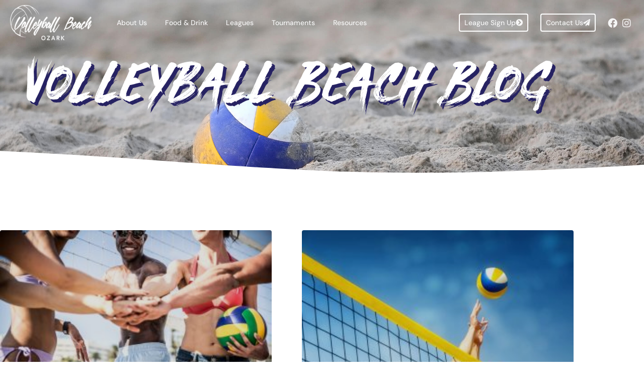

--- FILE ---
content_type: text/html; charset=UTF-8
request_url: https://volleyballbeachozark.com/tag/beach-volleyball-in-ozark/
body_size: 143435
content:
<!DOCTYPE html><html lang="en-US"><head><meta charset="UTF-8"><meta name="viewport" content="width=device-width, initial-scale=1.0, viewport-fit=cover" /><meta name='robots' content='index, follow, max-image-preview:large, max-snippet:-1, max-video-preview:-1' /> <script data-no-defer="1" data-ezscrex="false" data-cfasync="false" data-pagespeed-no-defer data-cookieconsent="ignore">var ctPublicFunctions = {"_ajax_nonce":"d626a199c8","_rest_nonce":"d4f74d5638","_ajax_url":"\/wp-admin\/admin-ajax.php","_rest_url":"https:\/\/volleyballbeachozark.com\/wp-json\/","data__cookies_type":"none","data__ajax_type":"rest","data__bot_detector_enabled":"1","data__frontend_data_log_enabled":1,"cookiePrefix":"","wprocket_detected":false,"host_url":"volleyballbeachozark.com","text__ee_click_to_select":"Click to select the whole data","text__ee_original_email":"The complete one is","text__ee_got_it":"Got it","text__ee_blocked":"Blocked","text__ee_cannot_connect":"Cannot connect","text__ee_cannot_decode":"Can not decode email. Unknown reason","text__ee_email_decoder":"CleanTalk email decoder","text__ee_wait_for_decoding":"The magic is on the way!","text__ee_decoding_process":"Please wait a few seconds while we decode the contact data."}</script> <script data-no-defer="1" data-ezscrex="false" data-cfasync="false" data-pagespeed-no-defer data-cookieconsent="ignore">var ctPublic = {"_ajax_nonce":"d626a199c8","settings__forms__check_internal":"0","settings__forms__check_external":"0","settings__forms__force_protection":0,"settings__forms__search_test":"1","settings__forms__wc_add_to_cart":"0","settings__data__bot_detector_enabled":"1","settings__sfw__anti_crawler":0,"blog_home":"https:\/\/volleyballbeachozark.com\/","pixel__setting":"3","pixel__enabled":true,"pixel__url":null,"data__email_check_before_post":"1","data__email_check_exist_post":0,"data__cookies_type":"none","data__key_is_ok":true,"data__visible_fields_required":true,"wl_brandname":"Anti-Spam by CleanTalk","wl_brandname_short":"CleanTalk","ct_checkjs_key":"49bf05766f068325db83c6f806c003c5361fa9b1eeb522de37e0af6f90060d9c","emailEncoderPassKey":"53c0f6d44d03f7bdbafaa0ba7f4c29be","bot_detector_forms_excluded":"W10=","advancedCacheExists":true,"varnishCacheExists":false,"wc_ajax_add_to_cart":false}</script> <title>beach volleyball in ozark Archives - Volleyball</title><meta name="description" content="Blogs about beach volleyball in ozark written by Volleyball." /><link rel="canonical" href="https://volleyballbeachozark.com/tag/beach-volleyball-in-ozark/" /><meta property="og:locale" content="en_US" /><meta property="og:type" content="article" /><meta property="og:title" content="beach volleyball in ozark Archives - Volleyball" /><meta property="og:description" content="Blogs about beach volleyball in ozark written by Volleyball." /><meta property="og:url" content="https://volleyballbeachozark.com/tag/beach-volleyball-in-ozark/" /><meta property="og:site_name" content="Volleyball" /><meta name="twitter:card" content="summary_large_image" /><link rel='dns-prefetch' href='//fd.cleantalk.org' /><link rel="alternate" type="application/rss+xml" title="Volleyball &raquo; Feed" href="https://volleyballbeachozark.com/feed/" /><link rel="alternate" type="application/rss+xml" title="Volleyball &raquo; Comments Feed" href="https://volleyballbeachozark.com/comments/feed/" /><link rel="alternate" type="text/calendar" title="Volleyball &raquo; iCal Feed" href="https://volleyballbeachozark.com/events/?ical=1" /><link rel="alternate" type="application/rss+xml" title="Volleyball &raquo; beach volleyball in ozark Tag Feed" href="https://volleyballbeachozark.com/tag/beach-volleyball-in-ozark/feed/" /><style id='wp-img-auto-sizes-contain-inline-css' type='text/css'>img:is([sizes=auto i],[sizes^="auto," i]){contain-intrinsic-size:3000px 1500px}
/*# sourceURL=wp-img-auto-sizes-contain-inline-css */</style><link rel='stylesheet' id='dce-animations-css' href='https://volleyballbeachozark.com/wp-content/plugins/dynamic-content-for-elementor/assets/css/animations.css?ver=3.3.24' type='text/css' media='all' /><link rel='stylesheet' id='premium-addons-css' href='https://volleyballbeachozark.com/wp-content/plugins/premium-addons-for-elementor/assets/frontend/min-css/premium-addons.min.css?ver=4.11.64' type='text/css' media='all' /><style id='wp-emoji-styles-inline-css' type='text/css'>img.wp-smiley, img.emoji {
		display: inline !important;
		border: none !important;
		box-shadow: none !important;
		height: 1em !important;
		width: 1em !important;
		margin: 0 0.07em !important;
		vertical-align: -0.1em !important;
		background: none !important;
		padding: 0 !important;
	}
/*# sourceURL=wp-emoji-styles-inline-css */</style><link rel='stylesheet' id='wp-block-library-css' href='https://volleyballbeachozark.com/wp-includes/css/dist/block-library/style.min.css?ver=6.9' type='text/css' media='all' /><style id='classic-theme-styles-inline-css' type='text/css'>/*! This file is auto-generated */
.wp-block-button__link{color:#fff;background-color:#32373c;border-radius:9999px;box-shadow:none;text-decoration:none;padding:calc(.667em + 2px) calc(1.333em + 2px);font-size:1.125em}.wp-block-file__button{background:#32373c;color:#fff;text-decoration:none}
/*# sourceURL=/wp-includes/css/classic-themes.min.css */</style><style id='global-styles-inline-css' type='text/css'>:root{--wp--preset--aspect-ratio--square: 1;--wp--preset--aspect-ratio--4-3: 4/3;--wp--preset--aspect-ratio--3-4: 3/4;--wp--preset--aspect-ratio--3-2: 3/2;--wp--preset--aspect-ratio--2-3: 2/3;--wp--preset--aspect-ratio--16-9: 16/9;--wp--preset--aspect-ratio--9-16: 9/16;--wp--preset--color--black: #000000;--wp--preset--color--cyan-bluish-gray: #abb8c3;--wp--preset--color--white: #ffffff;--wp--preset--color--pale-pink: #f78da7;--wp--preset--color--vivid-red: #cf2e2e;--wp--preset--color--luminous-vivid-orange: #ff6900;--wp--preset--color--luminous-vivid-amber: #fcb900;--wp--preset--color--light-green-cyan: #7bdcb5;--wp--preset--color--vivid-green-cyan: #00d084;--wp--preset--color--pale-cyan-blue: #8ed1fc;--wp--preset--color--vivid-cyan-blue: #0693e3;--wp--preset--color--vivid-purple: #9b51e0;--wp--preset--gradient--vivid-cyan-blue-to-vivid-purple: linear-gradient(135deg,rgb(6,147,227) 0%,rgb(155,81,224) 100%);--wp--preset--gradient--light-green-cyan-to-vivid-green-cyan: linear-gradient(135deg,rgb(122,220,180) 0%,rgb(0,208,130) 100%);--wp--preset--gradient--luminous-vivid-amber-to-luminous-vivid-orange: linear-gradient(135deg,rgb(252,185,0) 0%,rgb(255,105,0) 100%);--wp--preset--gradient--luminous-vivid-orange-to-vivid-red: linear-gradient(135deg,rgb(255,105,0) 0%,rgb(207,46,46) 100%);--wp--preset--gradient--very-light-gray-to-cyan-bluish-gray: linear-gradient(135deg,rgb(238,238,238) 0%,rgb(169,184,195) 100%);--wp--preset--gradient--cool-to-warm-spectrum: linear-gradient(135deg,rgb(74,234,220) 0%,rgb(151,120,209) 20%,rgb(207,42,186) 40%,rgb(238,44,130) 60%,rgb(251,105,98) 80%,rgb(254,248,76) 100%);--wp--preset--gradient--blush-light-purple: linear-gradient(135deg,rgb(255,206,236) 0%,rgb(152,150,240) 100%);--wp--preset--gradient--blush-bordeaux: linear-gradient(135deg,rgb(254,205,165) 0%,rgb(254,45,45) 50%,rgb(107,0,62) 100%);--wp--preset--gradient--luminous-dusk: linear-gradient(135deg,rgb(255,203,112) 0%,rgb(199,81,192) 50%,rgb(65,88,208) 100%);--wp--preset--gradient--pale-ocean: linear-gradient(135deg,rgb(255,245,203) 0%,rgb(182,227,212) 50%,rgb(51,167,181) 100%);--wp--preset--gradient--electric-grass: linear-gradient(135deg,rgb(202,248,128) 0%,rgb(113,206,126) 100%);--wp--preset--gradient--midnight: linear-gradient(135deg,rgb(2,3,129) 0%,rgb(40,116,252) 100%);--wp--preset--font-size--small: 13px;--wp--preset--font-size--medium: 20px;--wp--preset--font-size--large: 36px;--wp--preset--font-size--x-large: 42px;--wp--preset--spacing--20: 0.44rem;--wp--preset--spacing--30: 0.67rem;--wp--preset--spacing--40: 1rem;--wp--preset--spacing--50: 1.5rem;--wp--preset--spacing--60: 2.25rem;--wp--preset--spacing--70: 3.38rem;--wp--preset--spacing--80: 5.06rem;--wp--preset--shadow--natural: 6px 6px 9px rgba(0, 0, 0, 0.2);--wp--preset--shadow--deep: 12px 12px 50px rgba(0, 0, 0, 0.4);--wp--preset--shadow--sharp: 6px 6px 0px rgba(0, 0, 0, 0.2);--wp--preset--shadow--outlined: 6px 6px 0px -3px rgb(255, 255, 255), 6px 6px rgb(0, 0, 0);--wp--preset--shadow--crisp: 6px 6px 0px rgb(0, 0, 0);}:where(.is-layout-flex){gap: 0.5em;}:where(.is-layout-grid){gap: 0.5em;}body .is-layout-flex{display: flex;}.is-layout-flex{flex-wrap: wrap;align-items: center;}.is-layout-flex > :is(*, div){margin: 0;}body .is-layout-grid{display: grid;}.is-layout-grid > :is(*, div){margin: 0;}:where(.wp-block-columns.is-layout-flex){gap: 2em;}:where(.wp-block-columns.is-layout-grid){gap: 2em;}:where(.wp-block-post-template.is-layout-flex){gap: 1.25em;}:where(.wp-block-post-template.is-layout-grid){gap: 1.25em;}.has-black-color{color: var(--wp--preset--color--black) !important;}.has-cyan-bluish-gray-color{color: var(--wp--preset--color--cyan-bluish-gray) !important;}.has-white-color{color: var(--wp--preset--color--white) !important;}.has-pale-pink-color{color: var(--wp--preset--color--pale-pink) !important;}.has-vivid-red-color{color: var(--wp--preset--color--vivid-red) !important;}.has-luminous-vivid-orange-color{color: var(--wp--preset--color--luminous-vivid-orange) !important;}.has-luminous-vivid-amber-color{color: var(--wp--preset--color--luminous-vivid-amber) !important;}.has-light-green-cyan-color{color: var(--wp--preset--color--light-green-cyan) !important;}.has-vivid-green-cyan-color{color: var(--wp--preset--color--vivid-green-cyan) !important;}.has-pale-cyan-blue-color{color: var(--wp--preset--color--pale-cyan-blue) !important;}.has-vivid-cyan-blue-color{color: var(--wp--preset--color--vivid-cyan-blue) !important;}.has-vivid-purple-color{color: var(--wp--preset--color--vivid-purple) !important;}.has-black-background-color{background-color: var(--wp--preset--color--black) !important;}.has-cyan-bluish-gray-background-color{background-color: var(--wp--preset--color--cyan-bluish-gray) !important;}.has-white-background-color{background-color: var(--wp--preset--color--white) !important;}.has-pale-pink-background-color{background-color: var(--wp--preset--color--pale-pink) !important;}.has-vivid-red-background-color{background-color: var(--wp--preset--color--vivid-red) !important;}.has-luminous-vivid-orange-background-color{background-color: var(--wp--preset--color--luminous-vivid-orange) !important;}.has-luminous-vivid-amber-background-color{background-color: var(--wp--preset--color--luminous-vivid-amber) !important;}.has-light-green-cyan-background-color{background-color: var(--wp--preset--color--light-green-cyan) !important;}.has-vivid-green-cyan-background-color{background-color: var(--wp--preset--color--vivid-green-cyan) !important;}.has-pale-cyan-blue-background-color{background-color: var(--wp--preset--color--pale-cyan-blue) !important;}.has-vivid-cyan-blue-background-color{background-color: var(--wp--preset--color--vivid-cyan-blue) !important;}.has-vivid-purple-background-color{background-color: var(--wp--preset--color--vivid-purple) !important;}.has-black-border-color{border-color: var(--wp--preset--color--black) !important;}.has-cyan-bluish-gray-border-color{border-color: var(--wp--preset--color--cyan-bluish-gray) !important;}.has-white-border-color{border-color: var(--wp--preset--color--white) !important;}.has-pale-pink-border-color{border-color: var(--wp--preset--color--pale-pink) !important;}.has-vivid-red-border-color{border-color: var(--wp--preset--color--vivid-red) !important;}.has-luminous-vivid-orange-border-color{border-color: var(--wp--preset--color--luminous-vivid-orange) !important;}.has-luminous-vivid-amber-border-color{border-color: var(--wp--preset--color--luminous-vivid-amber) !important;}.has-light-green-cyan-border-color{border-color: var(--wp--preset--color--light-green-cyan) !important;}.has-vivid-green-cyan-border-color{border-color: var(--wp--preset--color--vivid-green-cyan) !important;}.has-pale-cyan-blue-border-color{border-color: var(--wp--preset--color--pale-cyan-blue) !important;}.has-vivid-cyan-blue-border-color{border-color: var(--wp--preset--color--vivid-cyan-blue) !important;}.has-vivid-purple-border-color{border-color: var(--wp--preset--color--vivid-purple) !important;}.has-vivid-cyan-blue-to-vivid-purple-gradient-background{background: var(--wp--preset--gradient--vivid-cyan-blue-to-vivid-purple) !important;}.has-light-green-cyan-to-vivid-green-cyan-gradient-background{background: var(--wp--preset--gradient--light-green-cyan-to-vivid-green-cyan) !important;}.has-luminous-vivid-amber-to-luminous-vivid-orange-gradient-background{background: var(--wp--preset--gradient--luminous-vivid-amber-to-luminous-vivid-orange) !important;}.has-luminous-vivid-orange-to-vivid-red-gradient-background{background: var(--wp--preset--gradient--luminous-vivid-orange-to-vivid-red) !important;}.has-very-light-gray-to-cyan-bluish-gray-gradient-background{background: var(--wp--preset--gradient--very-light-gray-to-cyan-bluish-gray) !important;}.has-cool-to-warm-spectrum-gradient-background{background: var(--wp--preset--gradient--cool-to-warm-spectrum) !important;}.has-blush-light-purple-gradient-background{background: var(--wp--preset--gradient--blush-light-purple) !important;}.has-blush-bordeaux-gradient-background{background: var(--wp--preset--gradient--blush-bordeaux) !important;}.has-luminous-dusk-gradient-background{background: var(--wp--preset--gradient--luminous-dusk) !important;}.has-pale-ocean-gradient-background{background: var(--wp--preset--gradient--pale-ocean) !important;}.has-electric-grass-gradient-background{background: var(--wp--preset--gradient--electric-grass) !important;}.has-midnight-gradient-background{background: var(--wp--preset--gradient--midnight) !important;}.has-small-font-size{font-size: var(--wp--preset--font-size--small) !important;}.has-medium-font-size{font-size: var(--wp--preset--font-size--medium) !important;}.has-large-font-size{font-size: var(--wp--preset--font-size--large) !important;}.has-x-large-font-size{font-size: var(--wp--preset--font-size--x-large) !important;}
:where(.wp-block-post-template.is-layout-flex){gap: 1.25em;}:where(.wp-block-post-template.is-layout-grid){gap: 1.25em;}
:where(.wp-block-term-template.is-layout-flex){gap: 1.25em;}:where(.wp-block-term-template.is-layout-grid){gap: 1.25em;}
:where(.wp-block-columns.is-layout-flex){gap: 2em;}:where(.wp-block-columns.is-layout-grid){gap: 2em;}
:root :where(.wp-block-pullquote){font-size: 1.5em;line-height: 1.6;}
/*# sourceURL=global-styles-inline-css */</style><link rel='stylesheet' id='cleantalk-public-css-css' href='https://volleyballbeachozark.com/wp-content/plugins/cleantalk-spam-protect/css/cleantalk-public.min.css?ver=6.70.1_1766211376' type='text/css' media='all' /><link rel='stylesheet' id='cleantalk-email-decoder-css-css' href='https://volleyballbeachozark.com/wp-content/plugins/cleantalk-spam-protect/css/cleantalk-email-decoder.min.css?ver=6.70.1_1766211376' type='text/css' media='all' /><link rel='stylesheet' id='tribe-events-v2-single-skeleton-css' href='https://volleyballbeachozark.com/wp-content/plugins/the-events-calendar/build/css/tribe-events-single-skeleton.css?ver=6.15.14' type='text/css' media='all' /><link rel='stylesheet' id='tribe-events-v2-single-skeleton-full-css' href='https://volleyballbeachozark.com/wp-content/plugins/the-events-calendar/build/css/tribe-events-single-full.css?ver=6.15.14' type='text/css' media='all' /><link rel='stylesheet' id='tec-events-elementor-widgets-base-styles-css' href='https://volleyballbeachozark.com/wp-content/plugins/the-events-calendar/build/css/integrations/plugins/elementor/widgets/widget-base.css?ver=6.15.14' type='text/css' media='all' /><link rel='stylesheet' id='dce-style-css' href='https://volleyballbeachozark.com/wp-content/plugins/dynamic-content-for-elementor/assets/css/style.min.css?ver=3.3.24' type='text/css' media='all' /><link rel='stylesheet' id='dce-hidden-label-css' href='https://volleyballbeachozark.com/wp-content/plugins/dynamic-content-for-elementor/assets/css/hidden-label.min.css?ver=3.3.24' type='text/css' media='all' /><link rel='stylesheet' id='dce-dynamic-visibility-css' href='https://volleyballbeachozark.com/wp-content/plugins/dynamic-content-for-elementor/assets/css/dynamic-visibility.min.css?ver=3.3.24' type='text/css' media='all' /><link rel='stylesheet' id='dce-tooltip-css' href='https://volleyballbeachozark.com/wp-content/plugins/dynamic-content-for-elementor/assets/css/tooltip.min.css?ver=3.3.24' type='text/css' media='all' /><link rel='stylesheet' id='dce-pageScroll-css' href='https://volleyballbeachozark.com/wp-content/plugins/dynamic-content-for-elementor/assets/css/page-scroll.min.css?ver=3.3.24' type='text/css' media='all' /><link rel='stylesheet' id='dce-reveal-css' href='https://volleyballbeachozark.com/wp-content/plugins/dynamic-content-for-elementor/assets/css/reveal.min.css?ver=3.3.24' type='text/css' media='all' /><link rel='stylesheet' id='dce-plyr-css' href='https://volleyballbeachozark.com/wp-content/plugins/dynamic-content-for-elementor/assets/node/plyr/plyr.css?ver=3.3.24' type='text/css' media='all' /><link rel='stylesheet' id='jumpsix-marketing-style-css' href='https://volleyballbeachozark.com/wp-content/themes/jumpsix-marketing/style.css?ver=6.9' type='text/css' media='all' /><link rel='stylesheet' id='elementor-frontend-css' href='https://volleyballbeachozark.com/wp-content/plugins/elementor/assets/css/frontend.min.css?ver=3.34.1' type='text/css' media='all' /><link rel='stylesheet' id='widget-image-css' href='https://volleyballbeachozark.com/wp-content/plugins/elementor/assets/css/widget-image.min.css?ver=3.34.1' type='text/css' media='all' /><link rel='stylesheet' id='widget-spacer-css' href='https://volleyballbeachozark.com/wp-content/plugins/elementor/assets/css/widget-spacer.min.css?ver=3.34.1' type='text/css' media='all' /><link rel='stylesheet' id='widget-divider-css' href='https://volleyballbeachozark.com/wp-content/plugins/elementor/assets/css/widget-divider.min.css?ver=3.34.1' type='text/css' media='all' /><link rel='stylesheet' id='widget-nav-menu-css' href='https://volleyballbeachozark.com/wp-content/plugins/elementor-pro/assets/css/widget-nav-menu.min.css?ver=3.34.0' type='text/css' media='all' /><link rel='stylesheet' id='widget-icon-list-css' href='https://volleyballbeachozark.com/wp-content/plugins/elementor/assets/css/widget-icon-list.min.css?ver=3.34.1' type='text/css' media='all' /><link rel='stylesheet' id='e-animation-fadeInLeft-css' href='https://volleyballbeachozark.com/wp-content/plugins/elementor/assets/lib/animations/styles/fadeInLeft.min.css?ver=3.34.1' type='text/css' media='all' /><link rel='stylesheet' id='e-popup-css' href='https://volleyballbeachozark.com/wp-content/plugins/elementor-pro/assets/css/conditionals/popup.min.css?ver=3.34.0' type='text/css' media='all' /><link rel='stylesheet' id='widget-heading-css' href='https://volleyballbeachozark.com/wp-content/plugins/elementor/assets/css/widget-heading.min.css?ver=3.34.1' type='text/css' media='all' /><link rel='stylesheet' id='e-shapes-css' href='https://volleyballbeachozark.com/wp-content/plugins/elementor/assets/css/conditionals/shapes.min.css?ver=3.34.1' type='text/css' media='all' /><link rel='stylesheet' id='widget-posts-css' href='https://volleyballbeachozark.com/wp-content/plugins/elementor-pro/assets/css/widget-posts.min.css?ver=3.34.0' type='text/css' media='all' /><link rel='stylesheet' id='elementor-icons-css' href='https://volleyballbeachozark.com/wp-content/plugins/elementor/assets/lib/eicons/css/elementor-icons.min.css?ver=5.45.0' type='text/css' media='all' /><link rel='stylesheet' id='elementor-post-65-css' href='https://volleyballbeachozark.com/wp-content/uploads/elementor/css/post-65.css?ver=1768579901' type='text/css' media='all' /><link rel='stylesheet' id='dashicons-css' href='https://volleyballbeachozark.com/wp-includes/css/dashicons.min.css?ver=6.9' type='text/css' media='all' /><link rel='stylesheet' id='elementor-post-362-css' href='https://volleyballbeachozark.com/wp-content/uploads/elementor/css/post-362.css?ver=1768579901' type='text/css' media='all' /><link rel='stylesheet' id='elementor-post-340-css' href='https://volleyballbeachozark.com/wp-content/uploads/elementor/css/post-340.css?ver=1768579901' type='text/css' media='all' /><link rel='stylesheet' id='elementor-post-344-css' href='https://volleyballbeachozark.com/wp-content/uploads/elementor/css/post-344.css?ver=1768579901' type='text/css' media='all' /><link rel='stylesheet' id='elementor-post-690-css' href='https://volleyballbeachozark.com/wp-content/uploads/elementor/css/post-690.css?ver=1768579901' type='text/css' media='all' /><link rel='stylesheet' id='eael-general-css' href='https://volleyballbeachozark.com/wp-content/plugins/essential-addons-for-elementor-lite/assets/front-end/css/view/general.min.css?ver=6.5.7' type='text/css' media='all' /><link rel='stylesheet' id='elementor-gf-local-bebasneue-css' href='https://volleyballbeachozark.com/wp-content/uploads/elementor/google-fonts/css/bebasneue.css?ver=1742305804' type='text/css' media='all' /><link rel='stylesheet' id='elementor-gf-local-dmsans-css' href='https://volleyballbeachozark.com/wp-content/uploads/elementor/google-fonts/css/dmsans.css?ver=1742305813' type='text/css' media='all' /><link rel='stylesheet' id='elementor-gf-local-dmmono-css' href='https://volleyballbeachozark.com/wp-content/uploads/elementor/google-fonts/css/dmmono.css?ver=1742305814' type='text/css' media='all' /><link rel='stylesheet' id='elementor-gf-local-manrope-css' href='https://volleyballbeachozark.com/wp-content/uploads/elementor/google-fonts/css/manrope.css?ver=1742305979' type='text/css' media='all' /><link rel='stylesheet' id='elementor-icons-shared-0-css' href='https://volleyballbeachozark.com/wp-content/plugins/elementor/assets/lib/font-awesome/css/fontawesome.min.css?ver=5.15.3' type='text/css' media='all' /><link rel='stylesheet' id='elementor-icons-fa-solid-css' href='https://volleyballbeachozark.com/wp-content/plugins/elementor/assets/lib/font-awesome/css/solid.min.css?ver=5.15.3' type='text/css' media='all' /><link rel='stylesheet' id='elementor-icons-fa-brands-css' href='https://volleyballbeachozark.com/wp-content/plugins/elementor/assets/lib/font-awesome/css/brands.min.css?ver=5.15.3' type='text/css' media='all' /> <script type="text/javascript" id="breeze-prefetch-js-extra">/*  */
var breeze_prefetch = {"local_url":"https://volleyballbeachozark.com","ignore_remote_prefetch":"1","ignore_list":["wp-admin","wp-login.php"]};
//# sourceURL=breeze-prefetch-js-extra
/*  */</script> <script type="text/javascript" src="https://volleyballbeachozark.com/wp-content/plugins/breeze/assets/js/js-front-end/breeze-prefetch-links.min.js?ver=2.2.23" id="breeze-prefetch-js"></script> <script type="text/javascript" src="https://volleyballbeachozark.com/wp-content/plugins/cleantalk-spam-protect/js/apbct-public-bundle.min.js?ver=6.70.1_1766211376" id="apbct-public-bundle.min-js-js"></script> <script type="text/javascript" src="https://fd.cleantalk.org/ct-bot-detector-wrapper.js?ver=6.70.1" id="ct_bot_detector-js" defer="defer" data-wp-strategy="defer"></script> <script type="text/javascript" src="https://volleyballbeachozark.com/wp-includes/js/jquery/jquery.min.js?ver=3.7.1" id="jquery-core-js"></script> <script type="text/javascript" src="https://volleyballbeachozark.com/wp-includes/js/jquery/jquery-migrate.min.js?ver=3.4.1" id="jquery-migrate-js"></script> <link rel="https://api.w.org/" href="https://volleyballbeachozark.com/wp-json/" /><link rel="alternate" title="JSON" type="application/json" href="https://volleyballbeachozark.com/wp-json/wp/v2/tags/18" /><link rel="EditURI" type="application/rsd+xml" title="RSD" href="https://volleyballbeachozark.com/xmlrpc.php?rsd" /><meta name="tec-api-version" content="v1"><meta name="tec-api-origin" content="https://volleyballbeachozark.com"><link rel="alternate" href="https://volleyballbeachozark.com/wp-json/tribe/events/v1/events/?tags=beach-volleyball-in-ozark" /><script>!function(f,b,e,v,n,t,s)
{if(f.fbq)return;n=f.fbq=function(){n.callMethod?
n.callMethod.apply(n,arguments):n.queue.push(arguments)};
if(!f._fbq)f._fbq=n;n.push=n;n.loaded=!0;n.version='2.0';
n.queue=[];t=b.createElement(e);t.async=!0;
t.src=v;s=b.getElementsByTagName(e)[0];
s.parentNode.insertBefore(t,s)}(window, document,'script',
'https://connect.facebook.net/en_US/fbevents.js');
fbq('init', '201157301844305');
fbq('track', 'PageView');</script> <noscript><img height="1" width="1" style="display:none"
src="https://www.facebook.com/tr?id=201157301844305&ev=PageView&noscript=1"
/></noscript> <script>(function(w,d,s,l,i){w[l]=w[l]||[];w[l].push({'gtm.start':
new Date().getTime(),event:'gtm.js'});var f=d.getElementsByTagName(s)[0],
j=d.createElement(s),dl=l!='dataLayer'?'&l='+l:'';j.async=true;j.src=
'https://www.googletagmanager.com/gtm.js?id='+i+dl;f.parentNode.insertBefore(j,f);
})(window,document,'script','dataLayer','GTM-PFDZP9V');</script> 
 <script async src="https://www.googletagmanager.com/gtag/js?id=G-6NFTC1Q7QV"></script> <script>window.dataLayer = window.dataLayer || [];
  function gtag(){dataLayer.push(arguments);}
  gtag('js', new Date());

  gtag('config', 'G-6NFTC1Q7QV');</script> <meta name="facebook-domain-verification" content="p4wovvswobdb4qa2xve3udzk387s6x" /><meta name="generator" content="Elementor 3.34.1; features: additional_custom_breakpoints; settings: css_print_method-external, google_font-enabled, font_display-auto"><style type="text/css">.recentcomments a{display:inline !important;padding:0 !important;margin:0 !important;}</style> <script type="application/ld+json" class="saswp-schema-markup-output">[{"@context":"https:\/\/schema.org\/","@type":"Blog","@id":"https:\/\/volleyballbeachozark.com\/tag\/beach-volleyball-in-ozark\/#Blog","headline":"beach volleyball in ozark","description":"","url":"https:\/\/volleyballbeachozark.com\/tag\/beach-volleyball-in-ozark\/","blogPost":[{"@type":"BlogPosting","headline":"Beach Volleyball Birthday Parties | Volleyball Beach Ozark","url":"https:\/\/volleyballbeachozark.com\/beach-volleyball\/birthday-parties-group-events\/","datePublished":"2025-11-10T23:14:42-06:00","dateModified":"2025-11-10T23:25:23-06:00","mainEntityOfPage":"https:\/\/volleyballbeachozark.com\/beach-volleyball\/birthday-parties-group-events\/","author":{"@type":"Person","name":"Team Volleyball Beach","url":"https:\/\/volleyballbeachozark.com\/author\/bigpxl\/","sameAs":[],"image":{"@type":"ImageObject","url":"https:\/\/secure.gravatar.com\/avatar\/2db9de3b56f866d67d574119c10c8c6e4be28497fef107b70be31cd50e9ba940?s=96&d=mm&r=g","height":96,"width":96}},"publisher":{"@type":"Organization","name":"Volleyball","url":"https:\/\/volleyballbeachozark.com","logo":{"@type":"ImageObject","url":"https:\/\/volleyballbeachozark.com\/wp-content\/uploads\/2020\/06\/Volleyball-Beach-Ozark_Logo_Black.png","width":1496,"height":648}},"image":[{"@type":"ImageObject","@id":"https:\/\/volleyballbeachozark.com\/beach-volleyball\/birthday-parties-group-events\/#primaryimage","url":"https:\/\/volleyballbeachozark.com\/wp-content\/uploads\/2025\/11\/Group-of-friends-stacking-hands-before-a-beach-volleyball-game-1200x804.jpg","width":"1200","height":"804","caption":"Group of friends stacking hands before a beach volleyball game"},{"@type":"ImageObject","url":"https:\/\/volleyballbeachozark.com\/wp-content\/uploads\/2025\/11\/Group-of-friends-stacking-hands-before-a-beach-volleyball-game-1200x900.jpg","width":"1200","height":"900","caption":"Group of friends stacking hands before a beach volleyball game"},{"@type":"ImageObject","url":"https:\/\/volleyballbeachozark.com\/wp-content\/uploads\/2025\/11\/Group-of-friends-stacking-hands-before-a-beach-volleyball-game-1200x675.jpg","width":"1200","height":"675","caption":"Group of friends stacking hands before a beach volleyball game"},{"@type":"ImageObject","url":"https:\/\/volleyballbeachozark.com\/wp-content\/uploads\/2025\/11\/Group-of-friends-stacking-hands-before-a-beach-volleyball-game-804x804.jpg","width":"804","height":"804","caption":"Group of friends stacking hands before a beach volleyball game"},{"@type":"ImageObject","url":"https:\/\/volleyballbeachozark.com\/wp-content\/uploads\/2025\/11\/Group-of-friends-posing-for-a-photo-on-a-beach-volleyball-court-768x512.jpg","width":768,"height":512,"caption":"Group of friends posing for a photo on a beach volleyball court"},{"@type":"ImageObject","url":"https:\/\/volleyballbeachozark.com\/wp-content\/uploads\/2025\/11\/Friends-enjoying-drinks-together-on-a-sunny-sand-court-after-playing-beach-volleyball-768x512.jpg","width":768,"height":512,"caption":"Friends enjoying drinks together on a sunny sand court after playing beach volleyball"},{"@type":"ImageObject","url":"https:\/\/volleyballbeachozark.com\/wp-content\/uploads\/2025\/11\/Teenagers-smiling-on-the-sand-after-a-fun-game-of-beach-volleyball-768x517.jpg","width":768,"height":517,"caption":"Teenagers smiling on the sand after a fun game of beach volleyball"}]},{"@type":"BlogPosting","headline":"What To Bring And What To Skip For Beach Volleyball","url":"https:\/\/volleyballbeachozark.com\/beach-volleyball\/beach-volleyball-equipment-essentials-what-to-bring-and-what-to-skip\/","datePublished":"2024-12-20T09:38:33-06:00","dateModified":"2025-10-21T17:52:03-05:00","mainEntityOfPage":"https:\/\/volleyballbeachozark.com\/beach-volleyball\/beach-volleyball-equipment-essentials-what-to-bring-and-what-to-skip\/","author":{"@type":"Person","name":"Team Volleyball Beach","url":"https:\/\/volleyballbeachozark.com\/author\/bigpxl\/","sameAs":[],"image":{"@type":"ImageObject","url":"https:\/\/secure.gravatar.com\/avatar\/2db9de3b56f866d67d574119c10c8c6e4be28497fef107b70be31cd50e9ba940?s=96&d=mm&r=g","height":96,"width":96}},"publisher":{"@type":"Organization","name":"Volleyball","url":"https:\/\/volleyballbeachozark.com","logo":{"@type":"ImageObject","url":"https:\/\/volleyballbeachozark.com\/wp-content\/uploads\/2020\/06\/Volleyball-Beach-Ozark_Logo_Black.png","width":1496,"height":648}},"image":[{"@type":"ImageObject","@id":"https:\/\/volleyballbeachozark.com\/beach-volleyball\/beach-volleyball-equipment-essentials-what-to-bring-and-what-to-skip\/#primaryimage","url":"https:\/\/volleyballbeachozark.com\/wp-content\/uploads\/2023\/04\/shutterstock_282386315-1-1-1200x800.jpg","width":"1200","height":"800","caption":"Player using beach volleyball equipment and jumping to hit ball above net"},{"@type":"ImageObject","url":"https:\/\/volleyballbeachozark.com\/wp-content\/uploads\/2023\/04\/shutterstock_282386315-1-1-1200x900.jpg","width":"1200","height":"900","caption":"Player using beach volleyball equipment and jumping to hit ball above net"},{"@type":"ImageObject","url":"https:\/\/volleyballbeachozark.com\/wp-content\/uploads\/2023\/04\/shutterstock_282386315-1-1-1200x675.jpg","width":"1200","height":"675","caption":"Player using beach volleyball equipment and jumping to hit ball above net"},{"@type":"ImageObject","url":"https:\/\/volleyballbeachozark.com\/wp-content\/uploads\/2023\/04\/shutterstock_282386315-1-1-800x800.jpg","width":"800","height":"800","caption":"Player using beach volleyball equipment and jumping to hit ball above net"}]},{"@type":"BlogPosting","headline":"January Team and Athlete of the Month - Volleyball Beach Ozark","url":"https:\/\/volleyballbeachozark.com\/beach-volleyball\/january-2024-team-and-athlete-spotlight\/","datePublished":"2024-02-21T13:14:06-06:00","dateModified":"2025-10-21T17:52:33-05:00","mainEntityOfPage":"https:\/\/volleyballbeachozark.com\/beach-volleyball\/january-2024-team-and-athlete-spotlight\/","author":{"@type":"Person","name":"Team Volleyball Beach","url":"https:\/\/volleyballbeachozark.com\/author\/bigpxl\/","sameAs":[],"image":{"@type":"ImageObject","url":"https:\/\/secure.gravatar.com\/avatar\/2db9de3b56f866d67d574119c10c8c6e4be28497fef107b70be31cd50e9ba940?s=96&d=mm&r=g","height":96,"width":96}},"publisher":{"@type":"Organization","name":"Volleyball","url":"https:\/\/volleyballbeachozark.com","logo":{"@type":"ImageObject","url":"https:\/\/volleyballbeachozark.com\/wp-content\/uploads\/2020\/06\/Volleyball-Beach-Ozark_Logo_Black.png","width":1496,"height":648}},"image":[{"@type":"ImageObject","@id":"https:\/\/volleyballbeachozark.com\/beach-volleyball\/january-2024-team-and-athlete-spotlight\/#primaryimage","url":"https:\/\/volleyballbeachozark.com\/wp-content\/uploads\/2024\/02\/Volleyball-Beach.png","width":"1932","height":"816","caption":"Volleyball Beach"},{"@type":"ImageObject","url":"https:\/\/volleyballbeachozark.com\/wp-content\/uploads\/2024\/02\/Volleyball-Beach-1200x900.png","width":"1200","height":"900","caption":"Volleyball Beach"},{"@type":"ImageObject","url":"https:\/\/volleyballbeachozark.com\/wp-content\/uploads\/2024\/02\/Volleyball-Beach-1200x675.png","width":"1200","height":"675","caption":"Volleyball Beach"},{"@type":"ImageObject","url":"https:\/\/volleyballbeachozark.com\/wp-content\/uploads\/2024\/02\/Volleyball-Beach-816x816.png","width":"816","height":"816","caption":"Volleyball Beach"},{"@type":"ImageObject","url":"https:\/\/volleyballbeachozark.com\/wp-content\/uploads\/2024\/02\/Team-Rock-Balls-Volleyball-Beach.png","width":804,"height":862},{"@type":"ImageObject","url":"https:\/\/volleyballbeachozark.com\/wp-content\/uploads\/2024\/02\/Rock-Balls-Team-Questionnaire--792x1024.png","width":792,"height":1024},{"@type":"ImageObject","url":"https:\/\/volleyballbeachozark.com\/wp-content\/uploads\/2024\/02\/Scott-Van-Gelder-Volleyball-Beach-775x1024.png","width":775,"height":1024}]},{"@type":"BlogPosting","headline":"How to Get Better at Beach Volleyball With Our Tips","url":"https:\/\/volleyballbeachozark.com\/beach-volleyball\/how-to-get-better-at-beach-volleyball\/","datePublished":"2023-03-02T13:13:47-06:00","dateModified":"2023-03-02T13:13:48-06:00","mainEntityOfPage":"https:\/\/volleyballbeachozark.com\/beach-volleyball\/how-to-get-better-at-beach-volleyball\/","author":{"@type":"Person","name":"Team Volleyball Beach","url":"https:\/\/volleyballbeachozark.com\/author\/bigpxl\/","sameAs":[],"image":{"@type":"ImageObject","url":"https:\/\/secure.gravatar.com\/avatar\/2db9de3b56f866d67d574119c10c8c6e4be28497fef107b70be31cd50e9ba940?s=96&d=mm&r=g","height":96,"width":96}},"publisher":{"@type":"Organization","name":"Volleyball","url":"https:\/\/volleyballbeachozark.com","logo":{"@type":"ImageObject","url":"https:\/\/volleyballbeachozark.com\/wp-content\/uploads\/2020\/06\/Volleyball-Beach-Ozark_Logo_Black.png","width":1496,"height":648}},"image":[{"@type":"ImageObject","@id":"https:\/\/volleyballbeachozark.com\/beach-volleyball\/how-to-get-better-at-beach-volleyball\/#primaryimage","url":"https:\/\/volleyballbeachozark.com\/wp-content\/uploads\/2023\/03\/shutterstock_1928191121-1-1-1-1200x800.jpg","width":"1200","height":"800","caption":"woman playing beach volleyball"},{"@type":"ImageObject","url":"https:\/\/volleyballbeachozark.com\/wp-content\/uploads\/2023\/03\/shutterstock_1928191121-1-1-1-1200x900.jpg","width":"1200","height":"900","caption":"woman playing beach volleyball"},{"@type":"ImageObject","url":"https:\/\/volleyballbeachozark.com\/wp-content\/uploads\/2023\/03\/shutterstock_1928191121-1-1-1-1200x675.jpg","width":"1200","height":"675","caption":"woman playing beach volleyball"},{"@type":"ImageObject","url":"https:\/\/volleyballbeachozark.com\/wp-content\/uploads\/2023\/03\/shutterstock_1928191121-1-1-1-800x800.jpg","width":"800","height":"800","caption":"woman playing beach volleyball"}]},{"@type":"BlogPosting","headline":"How Playing Sand Volleyball Can Keep You in Shape","url":"https:\/\/volleyballbeachozark.com\/beach-volleyball\/how-playing-sand-volleyball-can-keep-you-in-good-shape\/","datePublished":"2022-09-15T15:01:01-05:00","dateModified":"2025-10-21T17:49:18-05:00","mainEntityOfPage":"https:\/\/volleyballbeachozark.com\/beach-volleyball\/how-playing-sand-volleyball-can-keep-you-in-good-shape\/","author":{"@type":"Person","name":"Team Volleyball Beach","url":"https:\/\/volleyballbeachozark.com\/author\/bigpxl\/","sameAs":[],"image":{"@type":"ImageObject","url":"https:\/\/secure.gravatar.com\/avatar\/2db9de3b56f866d67d574119c10c8c6e4be28497fef107b70be31cd50e9ba940?s=96&d=mm&r=g","height":96,"width":96}},"publisher":{"@type":"Organization","name":"Volleyball","url":"https:\/\/volleyballbeachozark.com","logo":{"@type":"ImageObject","url":"https:\/\/volleyballbeachozark.com\/wp-content\/uploads\/2020\/06\/Volleyball-Beach-Ozark_Logo_Black.png","width":1496,"height":648}},"image":[{"@type":"ImageObject","@id":"https:\/\/volleyballbeachozark.com\/beach-volleyball\/how-playing-sand-volleyball-can-keep-you-in-good-shape\/#primaryimage","url":"https:\/\/volleyballbeachozark.com\/wp-content\/uploads\/2022\/09\/shutterstock_1109206844-1-1-1200x800.jpg","width":"1200","height":"800","caption":"Group of friends playing sand volleyball"},{"@type":"ImageObject","url":"https:\/\/volleyballbeachozark.com\/wp-content\/uploads\/2022\/09\/shutterstock_1109206844-1-1-1200x900.jpg","width":"1200","height":"900","caption":"Group of friends playing sand volleyball"},{"@type":"ImageObject","url":"https:\/\/volleyballbeachozark.com\/wp-content\/uploads\/2022\/09\/shutterstock_1109206844-1-1-1200x675.jpg","width":"1200","height":"675","caption":"Group of friends playing sand volleyball"},{"@type":"ImageObject","url":"https:\/\/volleyballbeachozark.com\/wp-content\/uploads\/2022\/09\/shutterstock_1109206844-1-1-800x800.jpg","width":"800","height":"800","caption":"Group of friends playing sand volleyball"}]},{"@type":"BlogPosting","headline":"Group Summer Fun: Play at Volleyball Beach Ozark","url":"https:\/\/volleyballbeachozark.com\/beach-volleyball\/want-your-group-to-have-fun-this-summer-check-out-volleyball-beach-in-ozark\/","datePublished":"2021-07-08T14:14:48-05:00","dateModified":"2024-11-22T13:22:28-06:00","mainEntityOfPage":"https:\/\/volleyballbeachozark.com\/beach-volleyball\/want-your-group-to-have-fun-this-summer-check-out-volleyball-beach-in-ozark\/","author":{"@type":"Person","name":"Team Volleyball Beach","url":"https:\/\/volleyballbeachozark.com\/author\/bigpxl\/","sameAs":[],"image":{"@type":"ImageObject","url":"https:\/\/secure.gravatar.com\/avatar\/2db9de3b56f866d67d574119c10c8c6e4be28497fef107b70be31cd50e9ba940?s=96&d=mm&r=g","height":96,"width":96}},"publisher":{"@type":"Organization","name":"Volleyball","url":"https:\/\/volleyballbeachozark.com","logo":{"@type":"ImageObject","url":"https:\/\/volleyballbeachozark.com\/wp-content\/uploads\/2020\/06\/Volleyball-Beach-Ozark_Logo_Black.png","width":1496,"height":648}},"image":[{"@type":"ImageObject","@id":"https:\/\/volleyballbeachozark.com\/beach-volleyball\/want-your-group-to-have-fun-this-summer-check-out-volleyball-beach-in-ozark\/#primaryimage","url":"https:\/\/volleyballbeachozark.com\/wp-content\/uploads\/2021\/01\/team-playing-beach-volleyball-8.jpg","width":"1393","height":"1243","caption":"friends jumping for volleyball in the sun"},{"@type":"ImageObject","url":"https:\/\/volleyballbeachozark.com\/wp-content\/uploads\/2021\/01\/team-playing-beach-volleyball-8-1200x900.jpg","width":"1200","height":"900","caption":"friends jumping for volleyball in the sun"},{"@type":"ImageObject","url":"https:\/\/volleyballbeachozark.com\/wp-content\/uploads\/2021\/01\/team-playing-beach-volleyball-8-1200x675.jpg","width":"1200","height":"675","caption":"friends jumping for volleyball in the sun"},{"@type":"ImageObject","url":"https:\/\/volleyballbeachozark.com\/wp-content\/uploads\/2021\/01\/team-playing-beach-volleyball-8-1243x1243.jpg","width":"1243","height":"1243","caption":"friends jumping for volleyball in the sun"}]}]},

{"@context":"https:\/\/schema.org\/","@type":"BreadcrumbList","@id":"https:\/\/volleyballbeachozark.com\/tag\/beach-volleyball-in-ozark\/#breadcrumb","itemListElement":[{"@type":"ListItem","position":1,"item":{"@id":"https:\/\/volleyballbeachozark.com","name":"Volleyball"}},{"@type":"ListItem","position":2,"item":{"@id":"https:\/\/volleyballbeachozark.com\/tag\/beach-volleyball-in-ozark\/","name":"beach volleyball in ozark"}}]}]</script> <style>.e-con.e-parent:nth-of-type(n+4):not(.e-lazyloaded):not(.e-no-lazyload),
				.e-con.e-parent:nth-of-type(n+4):not(.e-lazyloaded):not(.e-no-lazyload) * {
					background-image: none !important;
				}
				@media screen and (max-height: 1024px) {
					.e-con.e-parent:nth-of-type(n+3):not(.e-lazyloaded):not(.e-no-lazyload),
					.e-con.e-parent:nth-of-type(n+3):not(.e-lazyloaded):not(.e-no-lazyload) * {
						background-image: none !important;
					}
				}
				@media screen and (max-height: 640px) {
					.e-con.e-parent:nth-of-type(n+2):not(.e-lazyloaded):not(.e-no-lazyload),
					.e-con.e-parent:nth-of-type(n+2):not(.e-lazyloaded):not(.e-no-lazyload) * {
						background-image: none !important;
					}
				}</style><link rel="icon" href="https://volleyballbeachozark.com/wp-content/uploads/2020/07/cropped-vb-favicon-1-32x32.png" sizes="32x32" /><link rel="icon" href="https://volleyballbeachozark.com/wp-content/uploads/2020/07/cropped-vb-favicon-1-192x192.png" sizes="192x192" /><link rel="apple-touch-icon" href="https://volleyballbeachozark.com/wp-content/uploads/2020/07/cropped-vb-favicon-1-180x180.png" /><meta name="msapplication-TileImage" content="https://volleyballbeachozark.com/wp-content/uploads/2020/07/cropped-vb-favicon-1-270x270.png" /><style type="text/css" id="wp-custom-css">/* -- Gravity Form Styling -- */

#gform_1{
	font-family: "DM Sans", Arial, sans-serif;
}

#gform_submit_button_1, #gform_submit_button_2, #gform_submit_button_4{
	transition:.3s;
}

#gform_input_2{
	margin:0;
}

.gfield_radio li{
	float:left;
}

.gchoice_2_14_0{
	margin-right:12px !important;
}

.gchoice_2_14_1, .gchoice_4_11_0, .gchoice_4_11_1{
	margin-right:12px !important;
}

.gform_wrapper .gfield_required{
	color:#FF6150;
}


#choice_2_14_0, #choice_2_14_1, #choice_2_14_2, #choice_4_11_1, #choice_4_11_2, #choice_4_11_0{
	margin:0;
}

#input_1_1{
	margin-top:15px;
}

#input_2_10, #input_4_10{
	margin-top:20px;
}

/* -- End Styling -- */

@media only screen and (min-width: 768) {
    #nav-light{
        display:none;
    }
}

.elementor-tab-desktop-title{
	background-color:#262262;
	text-align:center;
	border-radius:4px;
	margin:24px !important;
	padding:40px 12px !important;
}

.elementor-tab-desktop-title a{
	color:white !important;
}

.elementor-tab-desktop-title:hover{
	transform:scale(1.04);
	transition:ease-in-out .1s;
}

@media only screen and (max-width:640px){
	.elementor-tab-title{
		background-color:#262262;
	text-align:center;
	border-radius:4px;
	margin:24px !important;
	padding:20px 12px !important;
		color:white !Important;
	}
}
/* --- Events Calender --- */
.tribe-events-header__events-bar, .tribe-events-c-events-bar, .tribe-events-c-events-bar--border{
	border: 2px solid #EBD457 !important;
}
.tribe-events .tribe-events-calendar-list__month-separator:after {
	background-color:#EBD457 !important;
	border: 0.85px solid #EBD457;
}
.tribe-common--breakpoint-medium.tribe-events .tribe-events-c-search__input-control {
    border-right: 2px solid #EBD457 !important;
}
.tribe-events-c-search__input-control-icon-svg {
	color:#262262 !important;
}
.tribe-common-form-control-text__input::placeholder{
	color:#262262 !important;
	font-weight:400 !important;
	font-family: DM Sans;
	font-size:14px !important;
}
.tribe-events-c-view-selector__list-item-text{
	color:#262262 !important;
	font-family: DM Sans !important;
font-style: normal !important;
font-weight: bold !important;
font-size: 14px !important;
line-height: 18px !important;
}
.tribe-events-c-view-selector__list-item-text:after {
	color:#262262 !important;
}
.tribe-events-c-view-selector__list > li:hover {
	background-color:rgba(235, 212, 87, 0.3) !important;
}
.tribe-events-c-search__button {
font-family: DM Sans !important;
font-style: normal !important;
font-weight: bold !important;
font-size: 14px !important;
line-height: 18px !important;
color: #262262 !important;
border: 3px solid #262262 !important;
background-color:#FFFFFF !important;
}
.tribe-events-c-search__button:hover {
	background: rgba(38, 34, 98, 0.3) !important;
	box-shadow:none !important;
}
.tribe-common .tribe-common-c-btn-icon--caret-left .tribe-common-c-btn-icon__icon-svg > path {
	fill:#262262 !important;
}
.tribe-common-c-btn-icon--caret-right:disabled .tribe-common-c-btn-icon__icon-svg > path {
	fill:rgba(38, 34, 98, 0.5) !important;
} 
.tribe-common button[disabled]:hover, .tribe-common input[disabled]:hover  {
	box-shadow:none !important;
	border:0 !important;
}
.tribe-events-c-top-bar__today-button {
	border: 2px solid #262262 !important;
box-sizing: border-box;
border-radius: 3px !important;
font-family: DM Sans !important;
font-weight:400 !important;
font-size: 14px !important;
line-height: 18px !important;
color: #262262 !important;

}
.tribe-events-c-top-bar__datepicker-button:hover {
	box-shadow:none !important;
	border:0 !important;
}
.tribe-events-c-top-bar__datepicker-button:active {
	box-shadow:none !important;
	border:0 !important;
}
.tribe-events-c-top-bar__datepicker-button:focus {
	box-shadow:none !important;
	border:0 !important;
}
.tribe-events-c-top-bar__datepicker-button {
	font-family: DM Sans !important;
	font-style: normal !important;
	font-weight: bold !important;
	font-size: 24px !important;
	line-height: 31px !important;
	color: #262262 !important;
}
.tribe-events .tribe-events-calendar-list-nav {
    border-top: 2px solid #EBD457 !important;
}
.tribe-common--breakpoint-medium.tribe-common .tribe-common-h6--min-medium{
font-family: DM Sans !important;
font-style: normal !important;
font-weight: normal !important;
font-size: 14px !important;
line-height: 18px !important;

color: #262262 !important;
}
.tribe-events .tribe-events-calendar-list__event-date-tag-weekday{
	font-family: DM Sans !important;
font-style: normal !important;
font-weight: normal !important;
font-size: 14px !important;
line-height: 18px !important;
color: #262262 !important;
}
.tribe-common--breakpoint-medium.tribe-common .tribe-common-h4--min-medium {
	font-family: DM Sans !important;
font-style: normal !important;
font-weight: bold !important;
font-size: 24px !important;
line-height: 31px !important;
color: #262262 !important;

}
.tribe-events .tribe-events-calendar-list__event-title-link {
		font-family: DM Sans !important;
font-style: normal !important;
font-weight: bold !important;
font-size: 24px !important;
line-height: 31px !important;
color: #262262 !important;
}
.tribe-events-calendar-list__event-datetime > span {
	font-family: DM Sans !important;
font-style: normal !important;
font-weight: normal !important;
font-size: 14px !important;
line-height: 18px !important;

color: #262262 !important;
}
.tribe-common p {
		font-family: DM Sans !important;
font-style: normal !important;
font-weight: normal !important;
font-size: 14px !important;
line-height: 18px !important;

color: #262262 !important;
}
.tribe-common--breakpoint-medium.tribe-events .tribe-events-c-nav__prev-icon-svg path {
	fill:#262262 !important;
}
.tribe-common--breakpoint-medium.tribe-events .tribe-events-c-nav__prev {
	font-style: normal !important;
font-weight: normal !important;
font-size: 14px !important;
line-height: 18px !important;

color: #262262 !important;
}
.tribe-events .tribe-events-c-nav__next:disabled, .tribe-events .tribe-events-c-nav__prev:disabled {
	font-style: normal !important;
font-weight: normal !important;
font-size: 14px !important;
line-height: 18px !important;
color: rgba(38, 34, 98, 0.5) !important;
text-transform:lowercase;
}
.tribe-common--breakpoint-medium.tribe-events .tribe-events-c-nav__next, .tribe-common--breakpoint-medium.tribe-events .tribe-events-c-nav__prev  {
		font-style: normal !important;
font-weight: normal !important;
font-size: 14px !important;
line-height: 18px !important;
color: #262262 !important;
}
.tribe-common--breakpoint-medium.tribe-events .tribe-events-c-nav__next-icon-svg path {
	color:#262262 !important;
}
.tribe-events .tribe-events-c-subscribe-dropdown .tribe-events-c-subscribe-dropdown__button-text {
	box-shadow:none;
	border:0;
}
}
.tribe-common .tribe-common-c-btn-border, .tribe-common a.tribe-common-c-btn-border, .tribe-common-c-btn-border {
border: 2px solid #262262 !important;
box-sizing: border-box;
border-radius: 3px;
color: #262262 !important;

}
.tribe-common-c-btn-border:focus, .tribe-events-c-subscribe-dropdown__button:focus, .tribe-events-c-subscribe-dropdown__button--active:focus {
	background-color: #262262 !important;
}
.tribe-common-c-btn-border:hover, .tribe-events-c-subscribe-dropdown__button:hover, .tribe-events-c-subscribe-dropdown__button--active:hover {
	background-color: #262262 !important;
	color:#FFFFFF !important;
}

.tribe-events-c-subscribe-dropdown__button-text:hover {
	color:#FFFFFF !important;
	
}
.tribe-events-c-subscribe-dropdown__button-text:focus {
	color:#FFFFFF !important;
	
}

div.tribe-events-c-subscribe-dropdown__button:hover svg path{
	fill:#262262 !important;
	stroke:#FFFFFF !important;
	stroke-width:2px !important;
}
div.tribe-events-c-subscribe-dropdown__button:focus svg path{
	fill:#262262 !important;
	stroke:#FFFFFF !important;
	stroke-width:2px !important;
}
.tribe-common-c-btn-border, .tribe-events-c-subscribe-dropdown__button {
border: 2px solid #262262 !important;
	stroke:#FFFFFF !important;
}


.tribe-events .tribe-events-c-subscribe-dropdown .tribe-events-c-subscribe-dropdown__button.tribe-events-c-subscribe-dropdown__button--active, .tribe-events .tribe-events-c-subscribe-dropdown .tribe-events-c-subscribe-dropdown__button:focus, .tribe-events .tribe-events-c-subscribe-dropdown .tribe-events-c-subscribe-dropdown__button:focus-within, .tribe-events .tribe-events-c-subscribe-dropdown .tribe-events-c-subscribe-dropdown__button:hover {
	background-color: #262262 !important;
	color:#FFFFFF !important;
	stroke:#FFFFFF !important;
}
.tribe-common-c-btn-border .tribe-events-c-subscribe-dropdown__button {
	color:#262262 !important;
}


.tribe-events .tribe-events-c-subscribe-dropdown .tribe-events-c-subscribe-dropdown__button-icon {
    color: #262262 !important;
    stroke: #262262 !important;
}
.tribe-events-c-subscribe-dropdown__list {
	border:2px solid #262262 !important;
}
.tribe-events-c-subscribe-dropdown__list li {
			font-family: DM Sans !important;
font-style: normal !important;
font-weight: normal !important;
font-size: 14px !important;
line-height: 25px !important;

color: #262262 !important;
text-align: center !important;
}
.tribe-events-c-subscribe-dropdown__button-text {
	font-family: DM Sans !important;
font-style: normal !important;
font-weight: bold !important;
font-size: 14px !important;
line-height: 18px !important;
}

.tribe-events-calendar-month__day-date-daynum {
	font-family: DM Sans !important;
font-style: normal !important;
font-weight: bold !important;
font-size: 24px !important;
line-height: 31px !important;
color: #262262 !important;
}
.tribe-events-calendar-month__header-column-title{
		font-family: DM Sans !important;
font-style: normal !important;
font-weight: normal !important;
font-size: 14px !important;
line-height: 18px !important;
color: #262262 !important;
}
.tribe-events-calendar-month__body{
	border: 0.75px solid #EBD457 !important;
}
.tribe-events-calendar-month__day {
	border: 1px solid #EBD457 !important;
}
.tribe-events-c-subscribe-dropdown__button {
	color: #262262 !important;
}
.tribe-events-calendar-month__multiday-event-bar-inner{
	background-color: #61CBDC!important;
}
.tribe-events-calendar-month__multiday-event-bar-inner--hover{
	background-color: #FF6150!important;
}

.tribe-events-calendar-month__multiday-event-bar-title {
	color:#FFFFFF !important;
	font-family: DM Sans !important;
	font-style: normal !important;
	font-weight: normal !important;
	font-size: 13px !important;
	line-height: 17px !important;
}
.tooltipster-base {
	border: 2px solid #EBD457 	!important;
	box-sizing: border-box !important;
	border-radius: 3px !important;
	font-family: DM Sans !important;
}
.tribe-event-date-start, .tribe-event-date-end{
	font-family: DM Sans !important;
font-style: normal !important;
font-weight: normal !important;
font-size: 14px !important;
line-height: 18px !important;
color: #262262 !important;
}
.tribe-events-calendar-month__calendar-event-tooltip-title {
		font-family: DM Sans !important;
font-style: normal !important;
font-weight: bold !important;
font-size: 16px !important;
line-height: 21px !important;
color: #262262 !important;
}
.tribe-events-calendar-month__calendar-event-tooltip-description {
	font-family: DM Sans !important;
	font-style: normal !important;
	font-weight: normal !important;
	font-size: 14px !important;
	line-height: 18px !important;
	color: #262262 !important;
}
.tribe-events-calendar-day__event-title-link {
	color:#262262 !important;
	font-family: DM Sans !important;
	font-style: normal !important;
	font-weight: bold !important;
	font-size: 24px !important;
	line-height: 31px !important;
}
.tribe-events .tribe-events-calendar-day__type-separator:after {
	border: 0.85px solid #EBD457;
}
.tribe-events-calendar-day-nav {
    border-top: 2px solid #EBD457 !important;
}
.tribe-events-header__messages  {
	background-color:#262262 !important;
	border-radius: 3px !important;
}
.tribe-events-c-messages__message-icon-svg {
	display:none !important;
}
.tribe-events-c-messages__message-list-item-link,.tribe-events-c-messages__message-list {
	color: #FFFFFF !important;
	font-family: DM Sans !important;
	font-style: normal !important;
	font-weight: normal !important;
	font-size: 14px !important;
	line-height: 18px !important;
}
.datepicker-orient-left {
	border: 2px solid #EBD457 !important;
	width:346px !important;
}
.datepicker-switch{
	color:#262262 !important;
	font-family: DM Sans !important;
	font-style: normal !important;
	font-weight: normal !important;
	font-size: 14px !important;
	line-height: 18px !important;
}
.dow {
		color:#61CBDC !important;
	font-family: DM Sans !important;
	font-style: normal !important;
	font-weight: normal !important;
	font-size: 14px !important;
	line-height: 18px !important;
}
.day {
	color:#262262 !important;
	font-family: DM Sans !important;
	font-style: normal !important;
	font-weight: normal !important;
	font-size: 14px !important;
	line-height: 18px !important;
	width:44px !important;
	height:44px !important;
}
.active {
	background-color:#FF6150 !important;
}
.day:hover {
	background-color:rgba(255, 97, 80, 0.4) !important;
}

@media screen and (max-width:768px) {
	.tribe-events-c-view-selector__button:hover{
		box-shadow:none !important;
		border:0 !important;
	}
	.tribe-events-c-view-selector__button:focus{
		box-shadow:none !important;
		border:0 !important;
	}
	.tribe-events-c-events-bar__search-button--active:hover {
		box-shadow:none !important;
		border:0 !important;
	}
	.tribe-events-c-events-bar__search-button--active:active {
		box-shadow:none !important;
		border:0 !important;
	}
		.tribe-events-c-events-bar__search-button:focus {
		box-shadow:none !important;
		border:0 !important;
	}
	.tribe-events-c-subscribe-dropdown__button {
		height:80px !important;
	}
.tribe-events-calendar-month__day-cell, .tribe-events-calendar-month__day-cell--mobile, .tribe-events-calendar-month__day-cell--selected {
		background-color:#FFFFFF !important;
	border-color:#262262 !important;
	}
.tribe-events-calendar-month__day-cell:hover, .tribe-events-calendar-month__day-cell--mobile:hover, .tribe-events-calendar-month__day-cell--selected:hover {
		background-color:#FFFFFF !important;
	border-color:#262262 !important;
	}
	.tribe-events-calendar-list__event-date-tag-daynum {
		color:#262262 !important;
		font-family: DM Sans !important;
	}
	.tribe-events-c-events-bar__search-button:hover {
		box-shadow:none !important;
		border:0 !important;
	}
	.tribe-events-calendar-month__mobile-events-icon, .tribe-events-calendar-month__mobile-events-icon--event {
		border-color: #262262 !important;
	}
	.tribe-events-calendar-month-mobile-events__mobile-event-title-link {
		color:#262262 !important;
		font-family:DM Sans !important;
	}
	.tribe-events-c-day-marker:after {
		border: 1px solid #EBD457 !important;
	}
	.tribe-events .tribe-events-c-nav {
    border-top: 3px solid #EBD457 !important;
}
	.tribe-events-c-day-marker__date {
		color:#262262 !important;
		font-family: DM Sans !important;
	}
	.tribe-events-c-nav__today {
		color:#262262 !important;
		font-family: DM Sans !important;
	}
	.datepicker-dropdown {
		margin-left:-33px !important;
		width:290px !important;
	}
}
.tribe-events-c-nav__next-label::first-letter {
	text-transform:uppercase !important;
}
.tribe-events-c-nav__prev-label::first-letter {
	text-transform:uppercase !important;
}</style></head><body class="archive tag tag-beach-volleyball-in-ozark tag-18 wp-theme-jumpsix-marketing tribe-no-js hfeed elementor-page-690 elementor-default elementor-template-full-width elementor-kit-65"><header data-elementor-type="header" data-elementor-id="340" class="elementor elementor-340 elementor-location-header" data-elementor-post-type="elementor_library"><section data-dce-background-color="#02010100" class="elementor-section elementor-top-section elementor-element elementor-element-aad33b3 elementor-section-full_width elementor-section-height-min-height elementor-section-height-default elementor-section-items-middle" data-id="aad33b3" data-element_type="section" data-settings="{&quot;background_background&quot;:&quot;classic&quot;}"><div class="elementor-container elementor-column-gap-default"><div class="elementor-column elementor-col-33 elementor-top-column elementor-element elementor-element-932b22d" data-id="932b22d" data-element_type="column"><div class="elementor-widget-wrap elementor-element-populated"><div class="elementor-element elementor-element-4db8dae dce_masking-none elementor-widget elementor-widget-image" data-id="4db8dae" data-element_type="widget" data-widget_type="image.default"><div class="elementor-widget-container"> <a href="https://volleyballbeachozark.com"> <img width="300" height="130" src="https://volleyballbeachozark.com/wp-content/uploads/2020/06/Volleyball-Beach-Ozark_Logo_White-300x130.png" class="attachment-medium size-medium wp-image-357" alt="volleyball beach logo" srcset="https://volleyballbeachozark.com/wp-content/uploads/2020/06/Volleyball-Beach-Ozark_Logo_White-300x130.png 300w, https://volleyballbeachozark.com/wp-content/uploads/2020/06/Volleyball-Beach-Ozark_Logo_White-1024x444.png 1024w, https://volleyballbeachozark.com/wp-content/uploads/2020/06/Volleyball-Beach-Ozark_Logo_White-768x333.png 768w, https://volleyballbeachozark.com/wp-content/uploads/2020/06/Volleyball-Beach-Ozark_Logo_White.png 1496w" sizes="(max-width: 300px) 100vw, 300px" /> </a></div></div></div></div><div class="elementor-column elementor-col-33 elementor-top-column elementor-element elementor-element-328add2" data-id="328add2" data-element_type="column"><div class="elementor-widget-wrap elementor-element-populated"><div class="elementor-element elementor-element-f86447a elementor-widget__width-auto elementor-hidden-tablet elementor-hidden-phone elementor-nav-menu--dropdown-tablet elementor-nav-menu__text-align-aside elementor-nav-menu--toggle elementor-nav-menu--burger elementor-widget elementor-widget-nav-menu" data-id="f86447a" data-element_type="widget" data-settings="{&quot;submenu_icon&quot;:{&quot;value&quot;:&quot;&lt;i class=\&quot;fas fa-angle-down\&quot; aria-hidden=\&quot;true\&quot;&gt;&lt;\/i&gt;&quot;,&quot;library&quot;:&quot;fa-solid&quot;},&quot;layout&quot;:&quot;horizontal&quot;,&quot;toggle&quot;:&quot;burger&quot;}" data-widget_type="nav-menu.default"><div class="elementor-widget-container"><nav aria-label="Menu" class="elementor-nav-menu--main elementor-nav-menu__container elementor-nav-menu--layout-horizontal e--pointer-none"><ul id="menu-1-f86447a" class="elementor-nav-menu"><li class="menu-item menu-item-type-post_type menu-item-object-page menu-item-has-children menu-item-1363"><a href="https://volleyballbeachozark.com/about-volleyball-beach/" class="elementor-item">About Us</a><ul class="sub-menu elementor-nav-menu--dropdown"><li class="menu-item menu-item-type-post_type menu-item-object-page menu-item-3770"><a href="https://volleyballbeachozark.com/amenities/" class="elementor-sub-item">Amenities at Volleyball Beach Ozark</a></li><li class="menu-item menu-item-type-post_type menu-item-object-page menu-item-2630"><a href="https://volleyballbeachozark.com/gallery/" class="elementor-sub-item">Gallery</a></li></ul></li><li class="menu-item menu-item-type-custom menu-item-object-custom menu-item-has-children menu-item-1456"><a href="#" class="elementor-item elementor-item-anchor">Food &#038; Drink</a><ul class="sub-menu elementor-nav-menu--dropdown"><li class="menu-item menu-item-type-post_type menu-item-object-page menu-item-1368"><a href="https://volleyballbeachozark.com/drinks-food-and-fun/" class="elementor-sub-item">Drinks, Food &#038; Fun!</a></li><li class="menu-item menu-item-type-post_type menu-item-object-page menu-item-1370"><a href="https://volleyballbeachozark.com/drinks-food-and-fun/food-menu/" class="elementor-sub-item">Food Menu</a></li><li class="menu-item menu-item-type-post_type menu-item-object-page menu-item-1369"><a href="https://volleyballbeachozark.com/drinks-food-and-fun/drink-specials/" class="elementor-sub-item">Drink Specials</a></li></ul></li><li class="menu-item menu-item-type-custom menu-item-object-custom menu-item-has-children menu-item-1360"><a class="elementor-item">Leagues</a><ul class="sub-menu elementor-nav-menu--dropdown"><li class="menu-item menu-item-type-post_type menu-item-object-page menu-item-1373"><a href="https://volleyballbeachozark.com/leagues/" class="elementor-sub-item">League Info &#038; Registration</a></li><li class="menu-item menu-item-type-post_type menu-item-object-page menu-item-1365"><a href="https://volleyballbeachozark.com/beach-rules/" class="elementor-sub-item">Beach Rules</a></li></ul></li><li class="menu-item menu-item-type-custom menu-item-object-custom menu-item-has-children menu-item-1809"><a href="#" class="elementor-item elementor-item-anchor">Tournaments</a><ul class="sub-menu elementor-nav-menu--dropdown"><li class="menu-item menu-item-type-post_type menu-item-object-page menu-item-1376"><a href="https://volleyballbeachozark.com/tournaments/" class="elementor-sub-item">Tournament Info &#038; Registration</a></li><li class="menu-item menu-item-type-post_type menu-item-object-page menu-item-1377"><a href="https://volleyballbeachozark.com/upcoming-tournaments/" class="elementor-sub-item">Upcoming Tournaments</a></li></ul></li><li class="menu-item menu-item-type-custom menu-item-object-custom menu-item-has-children menu-item-1362"><a class="elementor-item">Resources</a><ul class="sub-menu elementor-nav-menu--dropdown"><li class="menu-item menu-item-type-post_type menu-item-object-page menu-item-3380"><a href="https://volleyballbeachozark.com/reserve-a-court/" class="elementor-sub-item">Reserve a Court</a></li><li class="menu-item menu-item-type-post_type menu-item-object-page menu-item-3383"><a href="https://volleyballbeachozark.com/open-play-schedule/" class="elementor-sub-item">Open Play Schedule</a></li><li class="menu-item menu-item-type-post_type menu-item-object-page menu-item-3382"><a href="https://volleyballbeachozark.com/juniors/" class="elementor-sub-item">Juniors</a></li><li class="menu-item menu-item-type-post_type menu-item-object-page menu-item-4033"><a href="https://volleyballbeachozark.com/beach-volleyball-tips/" class="elementor-sub-item">Beach Volleyball Tips</a></li><li class="menu-item menu-item-type-taxonomy menu-item-object-category menu-item-2163"><a href="https://volleyballbeachozark.com/blog/beach-volleyball/" class="elementor-sub-item">Blog</a></li><li class="menu-item menu-item-type-post_type menu-item-object-page menu-item-1371"><a href="https://volleyballbeachozark.com/faq/" class="elementor-sub-item">FAQ</a></li></ul></li></ul></nav><div class="elementor-menu-toggle" role="button" tabindex="0" aria-label="Menu Toggle" aria-expanded="false"> <i aria-hidden="true" role="presentation" class="elementor-menu-toggle__icon--open eicon-menu-bar"></i><i aria-hidden="true" role="presentation" class="elementor-menu-toggle__icon--close eicon-close"></i></div><nav class="elementor-nav-menu--dropdown elementor-nav-menu__container" aria-hidden="true"><ul id="menu-2-f86447a" class="elementor-nav-menu"><li class="menu-item menu-item-type-post_type menu-item-object-page menu-item-has-children menu-item-1363"><a href="https://volleyballbeachozark.com/about-volleyball-beach/" class="elementor-item" tabindex="-1">About Us</a><ul class="sub-menu elementor-nav-menu--dropdown"><li class="menu-item menu-item-type-post_type menu-item-object-page menu-item-3770"><a href="https://volleyballbeachozark.com/amenities/" class="elementor-sub-item" tabindex="-1">Amenities at Volleyball Beach Ozark</a></li><li class="menu-item menu-item-type-post_type menu-item-object-page menu-item-2630"><a href="https://volleyballbeachozark.com/gallery/" class="elementor-sub-item" tabindex="-1">Gallery</a></li></ul></li><li class="menu-item menu-item-type-custom menu-item-object-custom menu-item-has-children menu-item-1456"><a href="#" class="elementor-item elementor-item-anchor" tabindex="-1">Food &#038; Drink</a><ul class="sub-menu elementor-nav-menu--dropdown"><li class="menu-item menu-item-type-post_type menu-item-object-page menu-item-1368"><a href="https://volleyballbeachozark.com/drinks-food-and-fun/" class="elementor-sub-item" tabindex="-1">Drinks, Food &#038; Fun!</a></li><li class="menu-item menu-item-type-post_type menu-item-object-page menu-item-1370"><a href="https://volleyballbeachozark.com/drinks-food-and-fun/food-menu/" class="elementor-sub-item" tabindex="-1">Food Menu</a></li><li class="menu-item menu-item-type-post_type menu-item-object-page menu-item-1369"><a href="https://volleyballbeachozark.com/drinks-food-and-fun/drink-specials/" class="elementor-sub-item" tabindex="-1">Drink Specials</a></li></ul></li><li class="menu-item menu-item-type-custom menu-item-object-custom menu-item-has-children menu-item-1360"><a class="elementor-item" tabindex="-1">Leagues</a><ul class="sub-menu elementor-nav-menu--dropdown"><li class="menu-item menu-item-type-post_type menu-item-object-page menu-item-1373"><a href="https://volleyballbeachozark.com/leagues/" class="elementor-sub-item" tabindex="-1">League Info &#038; Registration</a></li><li class="menu-item menu-item-type-post_type menu-item-object-page menu-item-1365"><a href="https://volleyballbeachozark.com/beach-rules/" class="elementor-sub-item" tabindex="-1">Beach Rules</a></li></ul></li><li class="menu-item menu-item-type-custom menu-item-object-custom menu-item-has-children menu-item-1809"><a href="#" class="elementor-item elementor-item-anchor" tabindex="-1">Tournaments</a><ul class="sub-menu elementor-nav-menu--dropdown"><li class="menu-item menu-item-type-post_type menu-item-object-page menu-item-1376"><a href="https://volleyballbeachozark.com/tournaments/" class="elementor-sub-item" tabindex="-1">Tournament Info &#038; Registration</a></li><li class="menu-item menu-item-type-post_type menu-item-object-page menu-item-1377"><a href="https://volleyballbeachozark.com/upcoming-tournaments/" class="elementor-sub-item" tabindex="-1">Upcoming Tournaments</a></li></ul></li><li class="menu-item menu-item-type-custom menu-item-object-custom menu-item-has-children menu-item-1362"><a class="elementor-item" tabindex="-1">Resources</a><ul class="sub-menu elementor-nav-menu--dropdown"><li class="menu-item menu-item-type-post_type menu-item-object-page menu-item-3380"><a href="https://volleyballbeachozark.com/reserve-a-court/" class="elementor-sub-item" tabindex="-1">Reserve a Court</a></li><li class="menu-item menu-item-type-post_type menu-item-object-page menu-item-3383"><a href="https://volleyballbeachozark.com/open-play-schedule/" class="elementor-sub-item" tabindex="-1">Open Play Schedule</a></li><li class="menu-item menu-item-type-post_type menu-item-object-page menu-item-3382"><a href="https://volleyballbeachozark.com/juniors/" class="elementor-sub-item" tabindex="-1">Juniors</a></li><li class="menu-item menu-item-type-post_type menu-item-object-page menu-item-4033"><a href="https://volleyballbeachozark.com/beach-volleyball-tips/" class="elementor-sub-item" tabindex="-1">Beach Volleyball Tips</a></li><li class="menu-item menu-item-type-taxonomy menu-item-object-category menu-item-2163"><a href="https://volleyballbeachozark.com/blog/beach-volleyball/" class="elementor-sub-item" tabindex="-1">Blog</a></li><li class="menu-item menu-item-type-post_type menu-item-object-page menu-item-1371"><a href="https://volleyballbeachozark.com/faq/" class="elementor-sub-item" tabindex="-1">FAQ</a></li></ul></li></ul></nav></div></div><div class="elementor-element elementor-element-c93cec0 elementor-widget__width-auto elementor-hidden-desktop elementor-view-default elementor-widget elementor-widget-icon" data-id="c93cec0" data-element_type="widget" data-widget_type="icon.default"><div class="elementor-widget-container"><div class="elementor-icon-wrapper"> <a class="elementor-icon" href="#elementor-action%3Aaction%3Dpopup%3Aopen%26settings%3DeyJpZCI6IjM2MiIsInRvZ2dsZSI6ZmFsc2V9"> <i aria-hidden="true" class="fas fa-bars"></i> </a></div></div></div></div></div><div class="elementor-column elementor-col-33 elementor-top-column elementor-element elementor-element-fe2f479 elementor-hidden-tablet elementor-hidden-phone" data-id="fe2f479" data-element_type="column"><div class="elementor-widget-wrap elementor-element-populated"><div class="elementor-element elementor-element-09cdf47 elementor-widget__width-auto elementor-widget elementor-widget-button" data-id="09cdf47" data-element_type="widget" data-widget_type="button.default"><div class="elementor-widget-container"><div class="elementor-button-wrapper"> <a class="elementor-button elementor-button-link elementor-size-sm" href="https://volleyballbeachozark.volleyballlife.com/tournaments/current" id="league-signup"> <span class="elementor-button-content-wrapper"> <span class="elementor-button-icon"> <i aria-hidden="true" class="fas fa-chevron-circle-right"></i> </span> <span class="elementor-button-text">League Sign Up</span> </span> </a></div></div></div><div class="elementor-element elementor-element-a47287e elementor-widget__width-auto elementor-widget elementor-widget-button" data-id="a47287e" data-element_type="widget" data-widget_type="button.default"><div class="elementor-widget-container"><div class="elementor-button-wrapper"> <a class="elementor-button elementor-button-link elementor-size-sm" href="https://volleyballbeachozark.com/contact-us/"> <span class="elementor-button-content-wrapper"> <span class="elementor-button-icon"> <i aria-hidden="true" class="fas fa-paper-plane"></i> </span> <span class="elementor-button-text">Contact Us</span> </span> </a></div></div></div><div class="elementor-element elementor-element-cc7f827 elementor-icon-list--layout-inline elementor-widget__width-auto elementor-list-item-link-full_width elementor-widget elementor-widget-icon-list" data-id="cc7f827" data-element_type="widget" data-widget_type="icon-list.default"><div class="elementor-widget-container"><ul class="elementor-icon-list-items elementor-inline-items"><li class="elementor-icon-list-item elementor-inline-item"> <a href="https://www.facebook.com/vbozark"><span class="elementor-icon-list-icon"> <i aria-hidden="true" class="fab fa-facebook"></i> </span> <span class="elementor-icon-list-text"></span> </a></li><li class="elementor-icon-list-item elementor-inline-item"> <a href="https://www.instagram.com/vb_ozark/"><span class="elementor-icon-list-icon"> <i aria-hidden="true" class="fab fa-instagram"></i> </span> <span class="elementor-icon-list-text"></span> </a></li></ul></div></div></div></div></div></section></header><div data-elementor-type="archive" data-elementor-id="690" class="elementor elementor-690 elementor-location-archive" data-elementor-post-type="elementor_library"><section data-dce-background-overlay-color="#262262" data-dce-background-image-url="https://volleyballbeachozark.com/wp-content/uploads/2020/09/volleyball-in-sand.jpg" class="elementor-section elementor-top-section elementor-element elementor-element-beb9468 elementor-section-height-min-height elementor-section-items-stretch elementor-section-content-middle elementor-section-boxed elementor-section-height-default" data-id="beb9468" data-element_type="section" data-settings="{&quot;background_background&quot;:&quot;classic&quot;,&quot;shape_divider_bottom&quot;:&quot;waves&quot;}"><div class="elementor-background-overlay"></div><div class="elementor-shape elementor-shape-bottom" aria-hidden="true" data-negative="false"> <svg xmlns="http://www.w3.org/2000/svg" viewBox="0 0 1000 100" preserveAspectRatio="none"> <path class="elementor-shape-fill" d="M421.9,6.5c22.6-2.5,51.5,0.4,75.5,5.3c23.6,4.9,70.9,23.5,100.5,35.7c75.8,32.2,133.7,44.5,192.6,49.7
c23.6,2.1,48.7,3.5,103.4-2.5c54.7-6,106.2-25.6,106.2-25.6V0H0v30.3c0,0,72,32.6,158.4,30.5c39.2-0.7,92.8-6.7,134-22.4
c21.2-8.1,52.2-18.2,79.7-24.2C399.3,7.9,411.6,7.5,421.9,6.5z"/> </svg></div><div class="elementor-container elementor-column-gap-default"><div class="elementor-column elementor-col-100 elementor-top-column elementor-element elementor-element-0b01d63" data-id="0b01d63" data-element_type="column"><div class="elementor-widget-wrap elementor-element-populated"><div class="elementor-element elementor-element-cfe78d5 elementor-widget elementor-widget-heading" data-id="cfe78d5" data-element_type="widget" data-widget_type="heading.default"><div class="elementor-widget-container"><h1 class="elementor-heading-title elementor-size-default">Volleyball Beach Blog</h1></div></div></div></div></div></section><section class="elementor-section elementor-top-section elementor-element elementor-element-5d47e1f elementor-section-boxed elementor-section-height-default elementor-section-height-default" data-id="5d47e1f" data-element_type="section"><div class="elementor-container elementor-column-gap-default"><div class="elementor-column elementor-col-100 elementor-top-column elementor-element elementor-element-f39b9e7" data-id="f39b9e7" data-element_type="column"><div class="elementor-widget-wrap elementor-element-populated"><div class="elementor-element elementor-element-278a4d1 elementor-grid-2 elementor-grid-tablet-1 elementor-posts--align-left elementor-grid-mobile-1 elementor-posts--thumbnail-top elementor-widget elementor-widget-archive-posts" data-id="278a4d1" data-element_type="widget" data-settings="{&quot;archive_classic_columns&quot;:&quot;2&quot;,&quot;archive_classic_columns_tablet&quot;:&quot;1&quot;,&quot;archive_classic_row_gap&quot;:{&quot;unit&quot;:&quot;px&quot;,&quot;size&quot;:80,&quot;sizes&quot;:[]},&quot;archive_classic_columns_mobile&quot;:&quot;1&quot;,&quot;archive_classic_row_gap_tablet&quot;:{&quot;unit&quot;:&quot;px&quot;,&quot;size&quot;:&quot;&quot;,&quot;sizes&quot;:[]},&quot;archive_classic_row_gap_mobile&quot;:{&quot;unit&quot;:&quot;px&quot;,&quot;size&quot;:&quot;&quot;,&quot;sizes&quot;:[]},&quot;pagination_type&quot;:&quot;numbers&quot;}" data-widget_type="archive-posts.archive_classic"><div class="elementor-widget-container"><div class="elementor-posts-container elementor-posts elementor-posts--skin-classic elementor-grid" role="list"><article class="elementor-post elementor-grid-item post-4138 post type-post status-publish format-standard has-post-thumbnail hentry category-beach-volleyball tag-beach-volleyball tag-beach-volleyball-in-ozark tag-sand-volleyball tag-sand-volleyball-birthday-party tag-volleyball-birthday-party" role="listitem"> <a class="elementor-post__thumbnail__link" href="https://volleyballbeachozark.com/beach-volleyball/birthday-parties-group-events/" tabindex="-1" ><div class="elementor-post__thumbnail"><img fetchpriority="high" width="300" height="201" src="https://volleyballbeachozark.com/wp-content/uploads/2025/11/Group-of-friends-stacking-hands-before-a-beach-volleyball-game-300x201.jpg" class="attachment-medium size-medium wp-image-4139" alt="Group of friends stacking hands before a beach volleyball game" /></div> </a><div class="elementor-post__text"><h3 class="elementor-post__title"> <a href="https://volleyballbeachozark.com/beach-volleyball/birthday-parties-group-events/" > Beach Volleyball Birthday Parties: Group Events at Volleyball Beach Ozark </a></h3><div class="elementor-post__meta-data"> <span class="elementor-post-date"> November 10, 2025 </span></div><div class="elementor-post__excerpt"><p>Celebrate at Volleyball Beach Ozark! Host birthday parties and group events with indoor and outdoor beach volleyball, great food, and fun.</p></div> <a class="elementor-post__read-more" href="https://volleyballbeachozark.com/beach-volleyball/birthday-parties-group-events/" aria-label="Read more about Beach Volleyball Birthday Parties: Group Events at Volleyball Beach Ozark" tabindex="-1" > Read More » </a></div></article><article class="elementor-post elementor-grid-item post-3809 post type-post status-publish format-standard has-post-thumbnail hentry category-beach-volleyball tag-beach-volleyball tag-beach-volleyball-in-ozark tag-volleyball-beach tag-volleyball-beach-ozark" role="listitem"> <a class="elementor-post__thumbnail__link" href="https://volleyballbeachozark.com/beach-volleyball/beach-volleyball-equipment-essentials-what-to-bring-and-what-to-skip/" tabindex="-1" ><div class="elementor-post__thumbnail"><img loading="lazy" width="300" height="200" src="https://volleyballbeachozark.com/wp-content/uploads/2023/04/shutterstock_282386315-1-1-300x200.jpg" class="attachment-medium size-medium wp-image-3442" alt="Player using beach volleyball equipment and jumping to hit ball above net" /></div> </a><div class="elementor-post__text"><h3 class="elementor-post__title"> <a href="https://volleyballbeachozark.com/beach-volleyball/beach-volleyball-equipment-essentials-what-to-bring-and-what-to-skip/" > ​​Beach Volleyball Equipment Essentials: What to Bring and What to Skip </a></h3><div class="elementor-post__meta-data"> <span class="elementor-post-date"> December 20, 2024 </span></div><div class="elementor-post__excerpt"><p>Beach Volleyball Gear Guide: Essentials and What to Leave Behind At Volleyball Beach Ozark, we know that preparation is the key to success on and off the court. Whether you’re</p></div> <a class="elementor-post__read-more" href="https://volleyballbeachozark.com/beach-volleyball/beach-volleyball-equipment-essentials-what-to-bring-and-what-to-skip/" aria-label="Read more about ​​Beach Volleyball Equipment Essentials: What to Bring and What to Skip" tabindex="-1" > Read More » </a></div></article><article class="elementor-post elementor-grid-item post-3621 post type-post status-publish format-standard has-post-thumbnail hentry category-beach-volleyball tag-athlete-of-the-month tag-beach-volleyball tag-beach-volleyball-in-ozark tag-ozark-missouri tag-team-of-the-month tag-volleyball-beach-ozark" role="listitem"> <a class="elementor-post__thumbnail__link" href="https://volleyballbeachozark.com/beach-volleyball/january-2024-team-and-athlete-spotlight/" tabindex="-1" ><div class="elementor-post__thumbnail"><img loading="lazy" width="300" height="127" src="https://volleyballbeachozark.com/wp-content/uploads/2024/02/Volleyball-Beach-300x127.png" class="attachment-medium size-medium wp-image-3648" alt="Volleyball Beach" /></div> </a><div class="elementor-post__text"><h3 class="elementor-post__title"> <a href="https://volleyballbeachozark.com/beach-volleyball/january-2024-team-and-athlete-spotlight/" > January 2024 Team and Athlete Spotlight </a></h3><div class="elementor-post__meta-data"> <span class="elementor-post-date"> February 21, 2024 </span></div><div class="elementor-post__excerpt"><p>INTRODUCING TEAM ROCK BALLS- DIVISION COMPETITIVE 1FROM RIGHT TO LEFT:ERIC ANDERSON, SARA GRIMSLEY (NOT PICTURED), BLAIRECHROUSER, STEVE “PICKLE” ANDERSON</p></div> <a class="elementor-post__read-more" href="https://volleyballbeachozark.com/beach-volleyball/january-2024-team-and-athlete-spotlight/" aria-label="Read more about January 2024 Team and Athlete Spotlight" tabindex="-1" > Read More » </a></div></article><article class="elementor-post elementor-grid-item post-3401 post type-post status-publish format-standard has-post-thumbnail hentry category-beach-volleyball tag-beach-volleyball tag-beach-volleyball-in-ozark" role="listitem"> <a class="elementor-post__thumbnail__link" href="https://volleyballbeachozark.com/beach-volleyball/how-to-get-better-at-beach-volleyball/" tabindex="-1" ><div class="elementor-post__thumbnail"><img loading="lazy" width="300" height="200" src="https://volleyballbeachozark.com/wp-content/uploads/2023/03/shutterstock_1928191121-1-1-1-300x200.jpg" class="attachment-medium size-medium wp-image-3410" alt="woman playing beach volleyball" /></div> </a><div class="elementor-post__text"><h3 class="elementor-post__title"> <a href="https://volleyballbeachozark.com/beach-volleyball/how-to-get-better-at-beach-volleyball/" > How to Get Better at Beach Volleyball </a></h3><div class="elementor-post__meta-data"> <span class="elementor-post-date"> March 2, 2023 </span></div><div class="elementor-post__excerpt"><p>Beach volleyball is a challenging sport to master. It’s also incredibly fun to play. No matter your current skill level, Volleyball Beach has some tips to help you improve your</p></div> <a class="elementor-post__read-more" href="https://volleyballbeachozark.com/beach-volleyball/how-to-get-better-at-beach-volleyball/" aria-label="Read more about How to Get Better at Beach Volleyball" tabindex="-1" > Read More » </a></div></article><article class="elementor-post elementor-grid-item post-3198 post type-post status-publish format-standard has-post-thumbnail hentry category-beach-volleyball tag-beach-volleyball tag-beach-volleyball-in-ozark tag-indoor-sports tag-reasons-to-play tag-sand-volleyball tag-volleyball-beach" role="listitem"> <a class="elementor-post__thumbnail__link" href="https://volleyballbeachozark.com/beach-volleyball/how-playing-sand-volleyball-can-keep-you-in-good-shape/" tabindex="-1" ><div class="elementor-post__thumbnail"><img loading="lazy" width="300" height="200" src="https://volleyballbeachozark.com/wp-content/uploads/2022/09/shutterstock_1109206844-1-1-300x200.jpg" class="attachment-medium size-medium wp-image-3199" alt="Group of friends playing sand volleyball" /></div> </a><div class="elementor-post__text"><h3 class="elementor-post__title"> <a href="https://volleyballbeachozark.com/beach-volleyball/how-playing-sand-volleyball-can-keep-you-in-good-shape/" > How Playing Sand Volleyball Can Keep You in Good Shape </a></h3><div class="elementor-post__meta-data"> <span class="elementor-post-date"> September 15, 2022 </span></div><div class="elementor-post__excerpt"><p>Many adults strain to get their daily exercise. Our jobs keep us sitting for much of the day, and we find ourselves struggling to fit in everything else we would</p></div> <a class="elementor-post__read-more" href="https://volleyballbeachozark.com/beach-volleyball/how-playing-sand-volleyball-can-keep-you-in-good-shape/" aria-label="Read more about How Playing Sand Volleyball Can Keep You in Good Shape" tabindex="-1" > Read More » </a></div></article><article class="elementor-post elementor-grid-item post-2159 post type-post status-publish format-standard has-post-thumbnail hentry category-beach-volleyball tag-beach-volleyball tag-beach-volleyball-in-ozark tag-leagues tag-rules tag-volleyball-beach-ozark" role="listitem"> <a class="elementor-post__thumbnail__link" href="https://volleyballbeachozark.com/beach-volleyball/want-your-group-to-have-fun-this-summer-check-out-volleyball-beach-in-ozark/" tabindex="-1" ><div class="elementor-post__thumbnail"><img loading="lazy" width="300" height="268" src="https://volleyballbeachozark.com/wp-content/uploads/2021/01/team-playing-beach-volleyball-8-300x268.jpg" class="attachment-medium size-medium wp-image-1885" alt="friends jumping for volleyball in the sun" /></div> </a><div class="elementor-post__text"><h3 class="elementor-post__title"> <a href="https://volleyballbeachozark.com/beach-volleyball/want-your-group-to-have-fun-this-summer-check-out-volleyball-beach-in-ozark/" > Want Your Group to Have Fun This Summer? Check Out Volleyball Beach in Ozark </a></h3><div class="elementor-post__meta-data"> <span class="elementor-post-date"> July 8, 2021 </span></div><div class="elementor-post__excerpt"><p>Summer is here, and with the sun comes sports and fun. So why not getaway to the beach?&nbsp; Can’t afford a trip to the ocean? That’s okay. Volleyball Beach in</p></div> <a class="elementor-post__read-more" href="https://volleyballbeachozark.com/beach-volleyball/want-your-group-to-have-fun-this-summer-check-out-volleyball-beach-in-ozark/" aria-label="Read more about Want Your Group to Have Fun This Summer? Check Out Volleyball Beach in Ozark" tabindex="-1" > Read More » </a></div></article></div></div></div></div></div></div></section></div><footer data-elementor-type="footer" data-elementor-id="344" class="elementor elementor-344 elementor-location-footer" data-elementor-post-type="elementor_library"><section data-dce-background-color="#333333" class="elementor-section elementor-top-section elementor-element elementor-element-75dcf83 elementor-section-height-min-height elementor-section-full_width elementor-section-height-default elementor-section-items-middle" data-id="75dcf83" data-element_type="section" data-settings="{&quot;background_background&quot;:&quot;classic&quot;}"><div class="elementor-container elementor-column-gap-default"><div class="elementor-column elementor-col-50 elementor-top-column elementor-element elementor-element-2f8182c" data-id="2f8182c" data-element_type="column"><div class="elementor-widget-wrap elementor-element-populated"><section class="elementor-section elementor-inner-section elementor-element elementor-element-1e6906d elementor-section-boxed elementor-section-height-default elementor-section-height-default" data-id="1e6906d" data-element_type="section"><div class="elementor-container elementor-column-gap-default"><div class="elementor-column elementor-col-50 elementor-inner-column elementor-element elementor-element-eb05db0" data-id="eb05db0" data-element_type="column"><div class="elementor-widget-wrap elementor-element-populated"><div class="elementor-element elementor-element-0c82a87 dce_masking-none elementor-widget elementor-widget-image" data-id="0c82a87" data-element_type="widget" data-widget_type="image.default"><div class="elementor-widget-container"> <a href="https://volleyballbeachozark.com"> <img loading="lazy" width="640" height="278" src="https://volleyballbeachozark.com/wp-content/uploads/2020/06/Volleyball-Beach-Ozark_Logo_White-1024x444.png" class="attachment-large size-large wp-image-357" alt="volleyball beach logo" srcset="https://volleyballbeachozark.com/wp-content/uploads/2020/06/Volleyball-Beach-Ozark_Logo_White-1024x444.png 1024w, https://volleyballbeachozark.com/wp-content/uploads/2020/06/Volleyball-Beach-Ozark_Logo_White-300x130.png 300w, https://volleyballbeachozark.com/wp-content/uploads/2020/06/Volleyball-Beach-Ozark_Logo_White-768x333.png 768w, https://volleyballbeachozark.com/wp-content/uploads/2020/06/Volleyball-Beach-Ozark_Logo_White.png 1496w" sizes="(max-width: 640px) 100vw, 640px" /> </a></div></div></div></div><div class="elementor-column elementor-col-50 elementor-inner-column elementor-element elementor-element-1ef632e" data-id="1ef632e" data-element_type="column"><div class="elementor-widget-wrap elementor-element-populated"><div data-dce-text-color="#FFFFFF" class="elementor-element elementor-element-6c3a429 elementor-mobile-align-center elementor-icon-list--layout-traditional elementor-list-item-link-full_width elementor-widget elementor-widget-icon-list" data-id="6c3a429" data-element_type="widget" data-widget_type="icon-list.default"><div class="elementor-widget-container"><ul class="elementor-icon-list-items"><li class="elementor-icon-list-item"> <a href="https://goo.gl/maps/1c9FX7UF2Raur79G6" target="_blank"><span class="elementor-icon-list-icon"> <i aria-hidden="true" class="fas fa-map-marker-alt"></i> </span> <span class="elementor-icon-list-text">1198 W St. HWY NN <br>Ozark, MO 65721</span> </a></li><li class="elementor-icon-list-item"> <a href="tel:4177719330" target="_blank"><span class="elementor-icon-list-icon"> <i aria-hidden="true" class="fas fa-phone-alt"></i> </span> <span class="elementor-icon-list-text">Text or Call <br> (816) 838-1664</span> </a></li><li class="elementor-icon-list-item"> <a href="https://www.facebook.com/vbozark" target="_blank"><span class="elementor-icon-list-icon"> <i aria-hidden="true" class="fab fa-facebook"></i> </span> <span class="elementor-icon-list-text">@vbozark </span> </a></li><li class="elementor-icon-list-item"> <a href="http://www.instagram.com/vb_ozark"><span class="elementor-icon-list-icon"> <i aria-hidden="true" class="fab fa-instagram"></i> </span> <span class="elementor-icon-list-text">@vb_ozark</span> </a></li></ul></div></div><div class="elementor-element elementor-element-13b10aa elementor-align-left elementor-mobile-align-justify elementor-widget-mobile__width-inherit elementor-tablet-align-left elementor-widget elementor-widget-button" data-id="13b10aa" data-element_type="widget" data-widget_type="button.default"><div class="elementor-widget-container"><div class="elementor-button-wrapper"> <a class="elementor-button elementor-button-link elementor-size-sm" href="https://volleyballbeachozark.ezleagues.ezfacility.com/default.aspx"> <span class="elementor-button-content-wrapper"> <span class="elementor-button-text">sign up</span> </span> </a></div></div></div></div></div></div></section></div></div><div class="elementor-column elementor-col-50 elementor-top-column elementor-element elementor-element-33a022a" data-id="33a022a" data-element_type="column"><div class="elementor-widget-wrap elementor-element-populated"><section class="elementor-section elementor-inner-section elementor-element elementor-element-ec70fbd elementor-section-boxed elementor-section-height-default elementor-section-height-default" data-id="ec70fbd" data-element_type="section"><div class="elementor-container elementor-column-gap-default"><div class="elementor-column elementor-col-25 elementor-inner-column elementor-element elementor-element-09609d8" data-id="09609d8" data-element_type="column"><div class="elementor-widget-wrap elementor-element-populated"><div class="elementor-element elementor-element-e227bff elementor-widget elementor-widget-heading" data-id="e227bff" data-element_type="widget" data-widget_type="heading.default"><div class="elementor-widget-container"><p class="elementor-heading-title elementor-size-default">Volleyball Beach</p></div></div><div data-dce-text-color="#FFFFFF9E" class="elementor-element elementor-element-03aaebd elementor-mobile-align-start elementor-icon-list--layout-traditional elementor-list-item-link-full_width elementor-widget elementor-widget-icon-list" data-id="03aaebd" data-element_type="widget" data-widget_type="icon-list.default"><div class="elementor-widget-container"><ul class="elementor-icon-list-items"><li class="elementor-icon-list-item"> <a href="https://volleyballbeachozark.com"><span class="elementor-icon-list-text">Home</span> </a></li><li class="elementor-icon-list-item"> <a href="https://volleyballbeachozark.com/about-volleyball-beach/"><span class="elementor-icon-list-text">About Us</span> </a></li><li class="elementor-icon-list-item"> <a href="https://volleyballbeachozark.com/contact-us/"><span class="elementor-icon-list-text">Contact Us</span> </a></li></ul></div></div></div></div><div class="elementor-column elementor-col-25 elementor-inner-column elementor-element elementor-element-5ccc442" data-id="5ccc442" data-element_type="column"><div class="elementor-widget-wrap elementor-element-populated"><div class="elementor-element elementor-element-f7761c9 elementor-widget elementor-widget-heading" data-id="f7761c9" data-element_type="widget" data-widget_type="heading.default"><div class="elementor-widget-container"><p class="elementor-heading-title elementor-size-default">Organized Play</p></div></div><div data-dce-text-color="#FFFFFF9E" class="elementor-element elementor-element-315fd73 elementor-mobile-align-start elementor-icon-list--layout-traditional elementor-list-item-link-full_width elementor-widget elementor-widget-icon-list" data-id="315fd73" data-element_type="widget" data-widget_type="icon-list.default"><div class="elementor-widget-container"><ul class="elementor-icon-list-items"><li class="elementor-icon-list-item"> <a href="https://volleyballbeachozark.com/leagues/"><span class="elementor-icon-list-text">League Info &amp; Registration</span> </a></li><li class="elementor-icon-list-item"> <a href="https://volleyballbeachozark.com/upcoming-tournaments/"><span class="elementor-icon-list-text">Upcoming Tournaments</span> </a></li><li class="elementor-icon-list-item"> <a href="https://volleyballbeachozark.com/tournaments/"><span class="elementor-icon-list-text">Tournament Info &amp; Registration</span> </a></li></ul></div></div></div></div><div class="elementor-column elementor-col-25 elementor-inner-column elementor-element elementor-element-bfc7daf" data-id="bfc7daf" data-element_type="column"><div class="elementor-widget-wrap elementor-element-populated"><div class="elementor-element elementor-element-cc21f21 elementor-widget elementor-widget-heading" data-id="cc21f21" data-element_type="widget" data-widget_type="heading.default"><div class="elementor-widget-container"><p class="elementor-heading-title elementor-size-default">Food and Drink</p></div></div><div data-dce-text-color="#FFFFFF9E" class="elementor-element elementor-element-d01fc35 elementor-mobile-align-start elementor-icon-list--layout-traditional elementor-list-item-link-full_width elementor-widget elementor-widget-icon-list" data-id="d01fc35" data-element_type="widget" data-widget_type="icon-list.default"><div class="elementor-widget-container"><ul class="elementor-icon-list-items"><li class="elementor-icon-list-item"> <a href="https://volleyballbeachozark.com/drinks-food-and-fun/"><span class="elementor-icon-list-text">Drinks, Food, and Fun!</span> </a></li><li class="elementor-icon-list-item"> <a href="https://volleyballbeachozark.com/drinks-food-and-fun/drink-specials/"><span class="elementor-icon-list-text">Drink Specials</span> </a></li><li class="elementor-icon-list-item"> <a href="https://volleyballbeachozark.com/drinks-food-and-fun/food-menu/"><span class="elementor-icon-list-text">Food Menu</span> </a></li></ul></div></div></div></div><div class="elementor-column elementor-col-25 elementor-inner-column elementor-element elementor-element-08a78e5" data-id="08a78e5" data-element_type="column"><div class="elementor-widget-wrap elementor-element-populated"><div class="elementor-element elementor-element-f2086de elementor-widget elementor-widget-heading" data-id="f2086de" data-element_type="widget" data-widget_type="heading.default"><div class="elementor-widget-container"><p class="elementor-heading-title elementor-size-default">Resources</p></div></div><div data-dce-text-color="#FFFFFF9E" class="elementor-element elementor-element-aa8968a elementor-mobile-align-start elementor-icon-list--layout-traditional elementor-list-item-link-full_width elementor-widget elementor-widget-icon-list" data-id="aa8968a" data-element_type="widget" data-widget_type="icon-list.default"><div class="elementor-widget-container"><ul class="elementor-icon-list-items"><li class="elementor-icon-list-item"> <a href="https://volleyballbeachozark.com/juniors/"><span class="elementor-icon-list-text">Juniors</span> </a></li><li class="elementor-icon-list-item"> <a href="https://volleyballbeachozark.com/faq/"><span class="elementor-icon-list-text">FAQ</span> </a></li><li class="elementor-icon-list-item"> <a href="https://volleyballbeachozark.com/blog/"><span class="elementor-icon-list-text">Blog</span> </a></li><li class="elementor-icon-list-item"> <a href="https://volleyballbeachozark.com/beach-rules/"><span class="elementor-icon-list-text">Beach Rules</span> </a></li></ul></div></div></div></div></div></section></div></div></div></section><section data-dce-background-color="#252525" class="elementor-section elementor-top-section elementor-element elementor-element-ce5fddb elementor-section-full_width elementor-section-height-default elementor-section-height-default" data-id="ce5fddb" data-element_type="section" data-settings="{&quot;background_background&quot;:&quot;classic&quot;}"><div class="elementor-container elementor-column-gap-default"><div class="elementor-column elementor-col-100 elementor-top-column elementor-element elementor-element-6a0148b" data-id="6a0148b" data-element_type="column"><div class="elementor-widget-wrap elementor-element-populated"><div class="elementor-element elementor-element-67b8cb9 elementor-widget elementor-widget-heading" data-id="67b8cb9" data-element_type="widget" data-widget_type="heading.default"><div class="elementor-widget-container"> <span class="elementor-heading-title elementor-size-default"><a href="https://bigpxl.com/" target="_blank">Site design by BigPxl.</a></span></div></div></div></div></div></section></footer> <script type="speculationrules">{"prefetch":[{"source":"document","where":{"and":[{"href_matches":"/*"},{"not":{"href_matches":["/wp-*.php","/wp-admin/*","/wp-content/uploads/*","/wp-content/*","/wp-content/plugins/*","/wp-content/themes/jumpsix-marketing/*","/*\\?(.+)"]}},{"not":{"selector_matches":"a[rel~=\"nofollow\"]"}},{"not":{"selector_matches":".no-prefetch, .no-prefetch a"}}]},"eagerness":"conservative"}]}</script> <script>window.onload = function backgroundSwitch() {
	var eat = document.getElementById('Eat');
	var play = document.getElementById('Play');
	var drink = document.getElementById('Drink');
	var bswitch = document.getElementById('switch').getElementsByClassName('elementor-column-wrap')[0];
	play.style.borderBottom = "solid 2px #404040";
	eat.onmouseover = function eatSwitch() {
		bswitch.style.backgroundImage = "url('https://volleyballbeachozark.com/wp-content/uploads/2022/05/IMG_1822.jpg')";
		eat.style.borderBottom = "solid 2px #FF6150";
		drink.style.borderBottom = "none";
		play.style.borderBottom = "none";
	};
	play.onmouseover = function playSwitch() {
		bswitch.style.backgroundImage = "url('https://volleyballbeachozark.com/wp-content/uploads/2021/01/Volleyball_Beach_Ball_Homepage.jpg')";
		play.style.borderBottom = "solid 2px #404040";
		eat.style.borderBottom = "none";
		drink.style.borderBottom = "none";
	};
	drink.onmouseover = function drinkSwitch() {
		bswitch.style.backgroundImage = "url('https://volleyballbeachozark.com/wp-content/uploads/2022/05/Vb_Beach_Drinks_and_Food-138.jpg')";
		drink.style.borderBottom = "solid 2px #62CADD";
		eat.style.borderBottom = "";
		play.style.borderBottom = "";
	};
}</script> <script>( function ( body ) {
			'use strict';
			body.className = body.className.replace( /\btribe-no-js\b/, 'tribe-js' );
		} )( document.body );</script>  <noscript><iframe src="https://www.googletagmanager.com/ns.html?id=GTM-PFDZP9V"
height="0" width="0" style="display:none;visibility:hidden"></iframe></noscript><div data-elementor-type="popup" data-elementor-id="362" class="elementor elementor-362 elementor-location-popup" data-elementor-settings="{&quot;entrance_animation&quot;:&quot;fadeInLeft&quot;,&quot;entrance_animation_mobile&quot;:&quot;none&quot;,&quot;exit_animation&quot;:&quot;fadeInLeft&quot;,&quot;exit_animation_mobile&quot;:&quot;none&quot;,&quot;entrance_animation_duration&quot;:{&quot;unit&quot;:&quot;px&quot;,&quot;size&quot;:0.40000000000000002220446049250313080847263336181640625,&quot;sizes&quot;:[]},&quot;prevent_scroll&quot;:&quot;yes&quot;,&quot;a11y_navigation&quot;:&quot;yes&quot;,&quot;triggers&quot;:[],&quot;timing&quot;:[]}" data-elementor-post-type="elementor_library"><section data-dce-background-color="#0C0939" class="elementor-section elementor-top-section elementor-element elementor-element-8a9f8df elementor-section-height-full elementor-section-full_width elementor-section-height-default elementor-section-items-middle" data-id="8a9f8df" data-element_type="section" data-settings="{&quot;background_background&quot;:&quot;classic&quot;}"><div class="elementor-container elementor-column-gap-default"><div class="elementor-column elementor-col-100 elementor-top-column elementor-element elementor-element-90bc1a4" data-id="90bc1a4" data-element_type="column"><div class="elementor-widget-wrap elementor-element-populated"><div class="elementor-element elementor-element-cce0238 dce_masking-none elementor-widget elementor-widget-image" data-id="cce0238" data-element_type="widget" data-widget_type="image.default"><div class="elementor-widget-container"> <img loading="lazy" width="640" height="278" src="https://volleyballbeachozark.com/wp-content/uploads/2020/06/Volleyball-Beach-Ozark_Logo_White-1024x444.png" class="attachment-large size-large wp-image-357" alt="volleyball beach logo" srcset="https://volleyballbeachozark.com/wp-content/uploads/2020/06/Volleyball-Beach-Ozark_Logo_White-1024x444.png 1024w, https://volleyballbeachozark.com/wp-content/uploads/2020/06/Volleyball-Beach-Ozark_Logo_White-300x130.png 300w, https://volleyballbeachozark.com/wp-content/uploads/2020/06/Volleyball-Beach-Ozark_Logo_White-768x333.png 768w, https://volleyballbeachozark.com/wp-content/uploads/2020/06/Volleyball-Beach-Ozark_Logo_White.png 1496w" sizes="(max-width: 640px) 100vw, 640px" /></div></div><div class="elementor-element elementor-element-e59fef0 elementor-widget elementor-widget-spacer" data-id="e59fef0" data-element_type="widget" data-widget_type="spacer.default"><div class="elementor-widget-container"><div class="elementor-spacer"><div class="elementor-spacer-inner"></div></div></div></div><section class="elementor-section elementor-inner-section elementor-element elementor-element-b7f1a97 elementor-section-boxed elementor-section-height-default elementor-section-height-default" data-id="b7f1a97" data-element_type="section"><div class="elementor-container elementor-column-gap-default"><div class="elementor-column elementor-col-50 elementor-inner-column elementor-element elementor-element-6e084d5" data-id="6e084d5" data-element_type="column"><div class="elementor-widget-wrap elementor-element-populated"><div data-dce-text-color="#62CADD" class="elementor-element elementor-element-5aaf9d5 elementor-widget-divider--view-line_text elementor-widget-divider--element-align-right elementor-widget elementor-widget-divider" data-id="5aaf9d5" data-element_type="widget" data-widget_type="divider.default"><div class="elementor-widget-container"><div class="elementor-divider"> <span class="elementor-divider-separator"> <span class="elementor-divider__text elementor-divider__element"> Competitive Play </span> </span></div></div></div><div class="elementor-element elementor-element-ed5295b elementor-nav-menu__align-start elementor-nav-menu--dropdown-none elementor-widget elementor-widget-nav-menu" data-id="ed5295b" data-element_type="widget" data-settings="{&quot;layout&quot;:&quot;vertical&quot;,&quot;submenu_icon&quot;:{&quot;value&quot;:&quot;&lt;i class=\&quot;fas fa-caret-down\&quot; aria-hidden=\&quot;true\&quot;&gt;&lt;\/i&gt;&quot;,&quot;library&quot;:&quot;fa-solid&quot;}}" data-widget_type="nav-menu.default"><div class="elementor-widget-container"><nav aria-label="Menu" class="elementor-nav-menu--main elementor-nav-menu__container elementor-nav-menu--layout-vertical e--pointer-none"><ul id="menu-1-ed5295b" class="elementor-nav-menu sm-vertical"><li class="menu-item menu-item-type-post_type menu-item-object-page menu-item-1448"><a href="https://volleyballbeachozark.com/leagues/" class="elementor-item">League Info &#038; Registration</a></li><li class="menu-item menu-item-type-post_type menu-item-object-page menu-item-1449"><a href="https://volleyballbeachozark.com/tournaments/" class="elementor-item">Tournament Info &#038; Registration</a></li><li class="menu-item menu-item-type-post_type menu-item-object-page menu-item-1447"><a href="https://volleyballbeachozark.com/upcoming-tournaments/" class="elementor-item">Upcoming Tournaments</a></li><li class="menu-item menu-item-type-post_type menu-item-object-page menu-item-3386"><a href="https://volleyballbeachozark.com/beach-rules/" class="elementor-item">Beach Rules</a></li></ul></nav><nav class="elementor-nav-menu--dropdown elementor-nav-menu__container" aria-hidden="true"><ul id="menu-2-ed5295b" class="elementor-nav-menu sm-vertical"><li class="menu-item menu-item-type-post_type menu-item-object-page menu-item-1448"><a href="https://volleyballbeachozark.com/leagues/" class="elementor-item" tabindex="-1">League Info &#038; Registration</a></li><li class="menu-item menu-item-type-post_type menu-item-object-page menu-item-1449"><a href="https://volleyballbeachozark.com/tournaments/" class="elementor-item" tabindex="-1">Tournament Info &#038; Registration</a></li><li class="menu-item menu-item-type-post_type menu-item-object-page menu-item-1447"><a href="https://volleyballbeachozark.com/upcoming-tournaments/" class="elementor-item" tabindex="-1">Upcoming Tournaments</a></li><li class="menu-item menu-item-type-post_type menu-item-object-page menu-item-3386"><a href="https://volleyballbeachozark.com/beach-rules/" class="elementor-item" tabindex="-1">Beach Rules</a></li></ul></nav></div></div><div data-dce-text-color="#62CADD" class="elementor-element elementor-element-ba94945 elementor-widget-divider--view-line_text elementor-widget-divider--element-align-right elementor-widget elementor-widget-divider" data-id="ba94945" data-element_type="widget" data-widget_type="divider.default"><div class="elementor-widget-container"><div class="elementor-divider"> <span class="elementor-divider-separator"> <span class="elementor-divider__text elementor-divider__element"> Food & Drink </span> </span></div></div></div><div class="elementor-element elementor-element-64f251e elementor-nav-menu__align-start elementor-nav-menu--dropdown-none elementor-widget elementor-widget-nav-menu" data-id="64f251e" data-element_type="widget" data-settings="{&quot;layout&quot;:&quot;vertical&quot;,&quot;submenu_icon&quot;:{&quot;value&quot;:&quot;&lt;i class=\&quot;fas fa-caret-down\&quot; aria-hidden=\&quot;true\&quot;&gt;&lt;\/i&gt;&quot;,&quot;library&quot;:&quot;fa-solid&quot;}}" data-widget_type="nav-menu.default"><div class="elementor-widget-container"><nav aria-label="Menu" class="elementor-nav-menu--main elementor-nav-menu__container elementor-nav-menu--layout-vertical e--pointer-none"><ul id="menu-1-64f251e" class="elementor-nav-menu sm-vertical"><li class="menu-item menu-item-type-post_type menu-item-object-page menu-item-1453"><a href="https://volleyballbeachozark.com/drinks-food-and-fun/" class="elementor-item">Drinks, Food &#038; Fun!</a></li><li class="menu-item menu-item-type-post_type menu-item-object-page menu-item-1452"><a href="https://volleyballbeachozark.com/drinks-food-and-fun/drink-specials/" class="elementor-item">Drink Specials</a></li><li class="menu-item menu-item-type-post_type menu-item-object-page menu-item-1454"><a href="https://volleyballbeachozark.com/drinks-food-and-fun/food-menu/" class="elementor-item">Food Menu</a></li></ul></nav><nav class="elementor-nav-menu--dropdown elementor-nav-menu__container" aria-hidden="true"><ul id="menu-2-64f251e" class="elementor-nav-menu sm-vertical"><li class="menu-item menu-item-type-post_type menu-item-object-page menu-item-1453"><a href="https://volleyballbeachozark.com/drinks-food-and-fun/" class="elementor-item" tabindex="-1">Drinks, Food &#038; Fun!</a></li><li class="menu-item menu-item-type-post_type menu-item-object-page menu-item-1452"><a href="https://volleyballbeachozark.com/drinks-food-and-fun/drink-specials/" class="elementor-item" tabindex="-1">Drink Specials</a></li><li class="menu-item menu-item-type-post_type menu-item-object-page menu-item-1454"><a href="https://volleyballbeachozark.com/drinks-food-and-fun/food-menu/" class="elementor-item" tabindex="-1">Food Menu</a></li></ul></nav></div></div></div></div><div class="elementor-column elementor-col-50 elementor-inner-column elementor-element elementor-element-6f09ef6" data-id="6f09ef6" data-element_type="column"><div class="elementor-widget-wrap elementor-element-populated"><div data-dce-text-color="#62CADD" class="elementor-element elementor-element-6813a6e elementor-widget-divider--view-line_text elementor-widget-divider--element-align-right elementor-widget elementor-widget-divider" data-id="6813a6e" data-element_type="widget" data-widget_type="divider.default"><div class="elementor-widget-container"><div class="elementor-divider"> <span class="elementor-divider-separator"> <span class="elementor-divider__text elementor-divider__element"> Resources </span> </span></div></div></div><div class="elementor-element elementor-element-8972f5c elementor-nav-menu__align-start elementor-nav-menu--dropdown-none elementor-widget elementor-widget-nav-menu" data-id="8972f5c" data-element_type="widget" data-settings="{&quot;layout&quot;:&quot;vertical&quot;,&quot;submenu_icon&quot;:{&quot;value&quot;:&quot;&lt;i class=\&quot;fas fa-caret-down\&quot; aria-hidden=\&quot;true\&quot;&gt;&lt;\/i&gt;&quot;,&quot;library&quot;:&quot;fa-solid&quot;}}" data-widget_type="nav-menu.default"><div class="elementor-widget-container"><nav aria-label="Menu" class="elementor-nav-menu--main elementor-nav-menu__container elementor-nav-menu--layout-vertical e--pointer-none"><ul id="menu-1-8972f5c" class="elementor-nav-menu sm-vertical"><li class="menu-item menu-item-type-post_type menu-item-object-page menu-item-3353"><a href="https://volleyballbeachozark.com/reserve-a-court/" class="elementor-item">Reserve a Court</a></li><li class="menu-item menu-item-type-post_type menu-item-object-page menu-item-3384"><a href="https://volleyballbeachozark.com/open-play-schedule/" class="elementor-item">Open Play Schedule</a></li><li class="menu-item menu-item-type-post_type menu-item-object-page menu-item-3385"><a href="https://volleyballbeachozark.com/juniors/" class="elementor-item">Juniors</a></li><li class="menu-item menu-item-type-post_type menu-item-object-page menu-item-4034"><a href="https://volleyballbeachozark.com/beach-volleyball-tips/" class="elementor-item">Beach Volleyball Tips</a></li><li class="menu-item menu-item-type-custom menu-item-object-custom menu-item-4136"><a href="https://volleyballbeachozark.com/blog/beach-volleyball/" class="elementor-item">Blog</a></li><li class="menu-item menu-item-type-post_type menu-item-object-page menu-item-1439"><a href="https://volleyballbeachozark.com/faq/" class="elementor-item">FAQ</a></li><li class="menu-item menu-item-type-post_type menu-item-object-page menu-item-1462"><a href="https://volleyballbeachozark.com/contact-us/" class="elementor-item">Contact Us</a></li></ul></nav><nav class="elementor-nav-menu--dropdown elementor-nav-menu__container" aria-hidden="true"><ul id="menu-2-8972f5c" class="elementor-nav-menu sm-vertical"><li class="menu-item menu-item-type-post_type menu-item-object-page menu-item-3353"><a href="https://volleyballbeachozark.com/reserve-a-court/" class="elementor-item" tabindex="-1">Reserve a Court</a></li><li class="menu-item menu-item-type-post_type menu-item-object-page menu-item-3384"><a href="https://volleyballbeachozark.com/open-play-schedule/" class="elementor-item" tabindex="-1">Open Play Schedule</a></li><li class="menu-item menu-item-type-post_type menu-item-object-page menu-item-3385"><a href="https://volleyballbeachozark.com/juniors/" class="elementor-item" tabindex="-1">Juniors</a></li><li class="menu-item menu-item-type-post_type menu-item-object-page menu-item-4034"><a href="https://volleyballbeachozark.com/beach-volleyball-tips/" class="elementor-item" tabindex="-1">Beach Volleyball Tips</a></li><li class="menu-item menu-item-type-custom menu-item-object-custom menu-item-4136"><a href="https://volleyballbeachozark.com/blog/beach-volleyball/" class="elementor-item" tabindex="-1">Blog</a></li><li class="menu-item menu-item-type-post_type menu-item-object-page menu-item-1439"><a href="https://volleyballbeachozark.com/faq/" class="elementor-item" tabindex="-1">FAQ</a></li><li class="menu-item menu-item-type-post_type menu-item-object-page menu-item-1462"><a href="https://volleyballbeachozark.com/contact-us/" class="elementor-item" tabindex="-1">Contact Us</a></li></ul></nav></div></div></div></div></div></section><div class="elementor-element elementor-element-a8fc716 elementor-widget elementor-widget-spacer" data-id="a8fc716" data-element_type="widget" data-widget_type="spacer.default"><div class="elementor-widget-container"><div class="elementor-spacer"><div class="elementor-spacer-inner"></div></div></div></div><div class="elementor-element elementor-element-1e40b55 elementor-icon-list--layout-inline elementor-widget-tablet__width-auto elementor-widget__width-auto elementor-list-item-link-full_width elementor-widget elementor-widget-icon-list" data-id="1e40b55" data-element_type="widget" data-widget_type="icon-list.default"><div class="elementor-widget-container"><ul class="elementor-icon-list-items elementor-inline-items"><li class="elementor-icon-list-item elementor-inline-item"> <a href="https://goo.gl/maps/1c9FX7UF2Raur79G6"><span class="elementor-icon-list-icon"> <i aria-hidden="true" class="fas fa-map-marker-alt"></i> </span> <span class="elementor-icon-list-text">1198 W St. HWY NN Ozark, MO 65721</span> </a></li><li class="elementor-icon-list-item elementor-inline-item"> <a href="#"><span class="elementor-icon-list-icon"> <i aria-hidden="true" class="fas fa-phone-alt"></i> </span> <span class="elementor-icon-list-text">(417) 123-4567</span> </a></li></ul></div></div><div class="elementor-element elementor-element-f72f906 elementor-icon-list--layout-inline elementor-widget-tablet__width-auto elementor-widget__width-auto elementor-list-item-link-full_width elementor-widget elementor-widget-icon-list" data-id="f72f906" data-element_type="widget" id="social-icons" data-widget_type="icon-list.default"><div class="elementor-widget-container"><ul class="elementor-icon-list-items elementor-inline-items"><li class="elementor-icon-list-item elementor-inline-item"> <a href="https://www.facebook.com/vbozark"><span class="elementor-icon-list-icon"> <i aria-hidden="true" class="fab fa-facebook"></i> </span> <span class="elementor-icon-list-text"></span> </a></li><li class="elementor-icon-list-item elementor-inline-item"> <a href="https://www.instagram.com/vb_ozark/"><span class="elementor-icon-list-icon"> <i aria-hidden="true" class="fab fa-instagram"></i> </span> <span class="elementor-icon-list-text"></span> </a></li></ul></div></div></div></div></div></section></div> <script>/*  */var tribe_l10n_datatables = {"aria":{"sort_ascending":": activate to sort column ascending","sort_descending":": activate to sort column descending"},"length_menu":"Show _MENU_ entries","empty_table":"No data available in table","info":"Showing _START_ to _END_ of _TOTAL_ entries","info_empty":"Showing 0 to 0 of 0 entries","info_filtered":"(filtered from _MAX_ total entries)","zero_records":"No matching records found","search":"Search:","all_selected_text":"All items on this page were selected. ","select_all_link":"Select all pages","clear_selection":"Clear Selection.","pagination":{"all":"All","next":"Next","previous":"Previous"},"select":{"rows":{"0":"","_":": Selected %d rows","1":": Selected 1 row"}},"datepicker":{"dayNames":["Sunday","Monday","Tuesday","Wednesday","Thursday","Friday","Saturday"],"dayNamesShort":["Sun","Mon","Tue","Wed","Thu","Fri","Sat"],"dayNamesMin":["S","M","T","W","T","F","S"],"monthNames":["January","February","March","April","May","June","July","August","September","October","November","December"],"monthNamesShort":["January","February","March","April","May","June","July","August","September","October","November","December"],"monthNamesMin":["Jan","Feb","Mar","Apr","May","Jun","Jul","Aug","Sep","Oct","Nov","Dec"],"nextText":"Next","prevText":"Prev","currentText":"Today","closeText":"Done","today":"Today","clear":"Clear"}};/*  */</script> <script>const lazyloadRunObserver = () => {
					const lazyloadBackgrounds = document.querySelectorAll( `.e-con.e-parent:not(.e-lazyloaded)` );
					const lazyloadBackgroundObserver = new IntersectionObserver( ( entries ) => {
						entries.forEach( ( entry ) => {
							if ( entry.isIntersecting ) {
								let lazyloadBackground = entry.target;
								if( lazyloadBackground ) {
									lazyloadBackground.classList.add( 'e-lazyloaded' );
								}
								lazyloadBackgroundObserver.unobserve( entry.target );
							}
						});
					}, { rootMargin: '200px 0px 200px 0px' } );
					lazyloadBackgrounds.forEach( ( lazyloadBackground ) => {
						lazyloadBackgroundObserver.observe( lazyloadBackground );
					} );
				};
				const events = [
					'DOMContentLoaded',
					'elementor/lazyload/observe',
				];
				events.forEach( ( event ) => {
					document.addEventListener( event, lazyloadRunObserver );
				} );</script> <script type="text/javascript" src="https://volleyballbeachozark.com/wp-includes/js/imagesloaded.min.js?ver=5.0.0" id="imagesloaded-js"></script> <script type="text/javascript" src="https://volleyballbeachozark.com/wp-content/plugins/the-events-calendar/common/build/js/user-agent.js?ver=da75d0bdea6dde3898df" id="tec-user-agent-js"></script> <script type="text/javascript" src="https://volleyballbeachozark.com/wp-content/plugins/dynamic-content-for-elementor/assets/js/fix-background-loop.min.js?ver=3.3.24" id="dce-fix-background-loop-js"></script> <script type="text/javascript" src="https://volleyballbeachozark.com/wp-content/plugins/dynamic-content-for-elementor/assets/js/settings.min.js?ver=3.3.24" id="dce-settings-js"></script> <script type="text/javascript" src="https://volleyballbeachozark.com/wp-content/plugins/dynamic-content-for-elementor/assets/js/dynamic-countdown.min.js?ver=3.3.24" id="dce-dynamic-countdown-js"></script> <script type="text/javascript" id="dce-js-field-js-extra">/*  */
var jsFieldLocale = {"syntaxError":"Your JS Field code contains errors, check the browser console!","returnError":"Your JS Field code should return a function."};
//# sourceURL=dce-js-field-js-extra
/*  */</script> <script type="text/javascript" src="https://volleyballbeachozark.com/wp-content/plugins/dynamic-content-for-elementor/assets/js/js-field.min.js?ver=3.3.24" id="dce-js-field-js"></script> <script type="text/javascript" id="dce-amount-field-js-extra">/*  */
var amountFieldLocale = {"syntaxError":"Your formula in Amount Field contains errors. Check the field and correct the errors. You can find the errors in the console of your browser"};
//# sourceURL=dce-amount-field-js-extra
/*  */</script> <script type="text/javascript" src="https://volleyballbeachozark.com/wp-content/plugins/dynamic-content-for-elementor/assets/js/amount-field.min.js?ver=3.3.24" id="dce-amount-field-js"></script> <script type="text/javascript" src="https://volleyballbeachozark.com/wp-content/plugins/dynamic-content-for-elementor/assets/js/range.min.js?ver=3.3.24" id="dce-range-js"></script> <script type="text/javascript" src="https://volleyballbeachozark.com/wp-content/plugins/dynamic-content-for-elementor/assets/node/mustache/mustache.min.js?ver=3.3.24" id="dce-mustache-js-js"></script> <script type="text/javascript" src="https://volleyballbeachozark.com/wp-content/plugins/dynamic-content-for-elementor/assets/js/live-html.min.js?ver=3.3.24" id="dce-live-html-js"></script> <script type="text/javascript" src="https://js.stripe.com/v3" id="dce-stripe-js-js"></script> <script type="text/javascript" src="https://volleyballbeachozark.com/wp-content/plugins/dynamic-content-for-elementor/assets/js/stripe.min.js?ver=3.3.24" id="dce-stripe-js"></script> <script type="text/javascript" src="https://volleyballbeachozark.com/wp-content/plugins/dynamic-content-for-elementor/assets/js/dynamic-select.min.js?ver=3.3.24" id="dce-dynamic-select-js"></script> <script type="text/javascript" src="https://volleyballbeachozark.com/wp-content/plugins/dynamic-content-for-elementor/assets/js/hidden-label.min.js?ver=3.3.24" id="dce-hidden-label-js"></script> <script type="text/javascript" src="https://volleyballbeachozark.com/wp-content/plugins/dynamic-content-for-elementor/assets/js/rellax.min.js?ver=3.3.24" id="dce-rellax-js"></script> <script type="text/javascript" src="https://volleyballbeachozark.com/wp-content/plugins/dynamic-content-for-elementor/assets/js/reveal.min.js?ver=3.3.24" id="dce-reveal-js"></script> <script type="text/javascript" src="https://volleyballbeachozark.com/wp-content/plugins/dynamic-content-for-elementor/assets/js/scrolling.min.js?ver=3.3.24" id="dce-scrolling-js"></script> <script type="text/javascript" src="https://volleyballbeachozark.com/wp-content/plugins/dynamic-content-for-elementor/assets/node/plyr/plyr.polyfilled.min.js?ver=3.3.24" id="dce-plyr-js-js"></script> <script type="text/javascript" src="https://volleyballbeachozark.com/wp-content/plugins/dynamic-content-for-elementor/assets/js/advanced-video.min.js?ver=3.3.24" id="dce-advanced-video-js"></script> <script type="text/javascript" src="https://volleyballbeachozark.com/wp-content/plugins/dynamic-content-for-elementor/assets/js/signature.min.js?ver=3.3.24" id="dce-signature-js"></script> <script type="text/javascript" src="https://volleyballbeachozark.com/wp-content/plugins/dynamic-content-for-elementor/assets/js/tooltip.min.js?ver=3.3.24" id="dce-tooltip-js"></script> <script type="text/javascript" src="https://volleyballbeachozark.com/wp-content/plugins/dynamic-content-for-elementor/assets/js/inline-align-form.min.js?ver=3.3.24" id="dce-inline-align-js"></script> <script type="text/javascript" src="https://volleyballbeachozark.com/wp-content/plugins/dynamic-content-for-elementor/assets/node/dayjs/dayjs.min.js?ver=3.3.24" id="dce-dayjs-js"></script> <script type="text/javascript" src="https://volleyballbeachozark.com/wp-content/plugins/dynamic-content-for-elementor/assets/node/velocity-animate/velocity.min.js?ver=3.3.24" id="dce-velocity-js"></script> <script type="text/javascript" src="https://volleyballbeachozark.com/wp-content/plugins/dynamic-content-for-elementor/assets/node/jquery.easing/jquery-easing.min.js?ver=3.3.24" id="jquery-easing-js"></script> <script type="text/javascript" src="https://volleyballbeachozark.com/wp-content/plugins/dynamic-content-for-elementor/assets/node/animejs/anime.min.js?ver=3.3.24" id="dce-anime-lib-js"></script> <script type="text/javascript" src="https://volleyballbeachozark.com/wp-content/plugins/dynamic-content-for-elementor/assets/node/signature_pad/signature_pad.umd.min.js?ver=3.3.24" id="dce-signature-lib-js"></script> <script type="text/javascript" src="https://volleyballbeachozark.com/wp-content/plugins/dynamic-content-for-elementor/assets/node/rellax/rellax.min.js?ver=3.3.24" id="dce-rellaxjs-lib-js"></script> <script type="text/javascript" src="https://volleyballbeachozark.com/wp-content/plugins/dynamic-content-for-elementor/assets/node/revealfx/revealFx.js?ver=3.3.24" id="dce-revealFx-js"></script> <script type="text/javascript" src="https://volleyballbeachozark.com/wp-content/plugins/dynamic-content-for-elementor/assets/node/jquery-scrollify/jquery.scrollify.js?ver=3.3.24" id="dce-scrollify-js"></script> <script type="text/javascript" src="https://volleyballbeachozark.com/wp-content/plugins/dynamic-content-for-elementor/assets/node/jquery-inertia-scroll/jquery-inertiaScroll.js?ver=3.3.24" id="dce-inertia-scroll-js"></script> <script type="text/javascript" src="https://volleyballbeachozark.com/wp-content/plugins/dynamic-content-for-elementor/assets/node/lax.js/lax.min.js?ver=3.3.24" id="dce-lax-lib-js"></script> <script type="text/javascript" src="https://volleyballbeachozark.com/wp-content/plugins/dynamic-content-for-elementor/assets/node/popperjs/popper.min.js?ver=3.3.24" id="dce-popper-js"></script> <script type="text/javascript" src="https://volleyballbeachozark.com/wp-content/plugins/dynamic-content-for-elementor/assets/node/tippy.js/tippy-bundle.umd.min.js?ver=3.3.24" id="dce-tippy-js"></script> <script type="text/javascript" src="https://volleyballbeachozark.com/wp-content/themes/jumpsix-marketing/js/navigation.js?ver=20151215" id="jumpsix-marketing-navigation-js"></script> <script type="text/javascript" src="https://volleyballbeachozark.com/wp-content/themes/jumpsix-marketing/js/skip-link-focus-fix.js?ver=20151215" id="jumpsix-marketing-skip-link-focus-fix-js"></script> <script type="text/javascript" src="https://volleyballbeachozark.com/wp-content/plugins/elementor/assets/js/webpack.runtime.min.js?ver=3.34.1" id="elementor-webpack-runtime-js"></script> <script type="text/javascript" src="https://volleyballbeachozark.com/wp-content/plugins/elementor/assets/js/frontend-modules.min.js?ver=3.34.1" id="elementor-frontend-modules-js"></script> <script type="text/javascript" src="https://volleyballbeachozark.com/wp-includes/js/jquery/ui/core.min.js?ver=1.13.3" id="jquery-ui-core-js"></script> <script type="text/javascript" id="elementor-frontend-js-extra">/*  */
var PremiumSettings = {"ajaxurl":"https://volleyballbeachozark.com/wp-admin/admin-ajax.php","nonce":"bbe5aea337"};
var EAELImageMaskingConfig = {"svg_dir_url":"https://volleyballbeachozark.com/wp-content/plugins/essential-addons-for-elementor-lite/assets/front-end/img/image-masking/svg-shapes/"};
//# sourceURL=elementor-frontend-js-extra
/*  */</script> <script type="text/javascript" id="elementor-frontend-js-before">/*  */
var elementorFrontendConfig = {"environmentMode":{"edit":false,"wpPreview":false,"isScriptDebug":false},"i18n":{"shareOnFacebook":"Share on Facebook","shareOnTwitter":"Share on Twitter","pinIt":"Pin it","download":"Download","downloadImage":"Download image","fullscreen":"Fullscreen","zoom":"Zoom","share":"Share","playVideo":"Play Video","previous":"Previous","next":"Next","close":"Close","a11yCarouselPrevSlideMessage":"Previous slide","a11yCarouselNextSlideMessage":"Next slide","a11yCarouselFirstSlideMessage":"This is the first slide","a11yCarouselLastSlideMessage":"This is the last slide","a11yCarouselPaginationBulletMessage":"Go to slide"},"is_rtl":false,"breakpoints":{"xs":0,"sm":480,"md":768,"lg":1025,"xl":1440,"xxl":1600},"responsive":{"breakpoints":{"mobile":{"label":"Mobile Portrait","value":767,"default_value":767,"direction":"max","is_enabled":true},"mobile_extra":{"label":"Mobile Landscape","value":880,"default_value":880,"direction":"max","is_enabled":false},"tablet":{"label":"Tablet Portrait","value":1024,"default_value":1024,"direction":"max","is_enabled":true},"tablet_extra":{"label":"Tablet Landscape","value":1200,"default_value":1200,"direction":"max","is_enabled":false},"laptop":{"label":"Laptop","value":1366,"default_value":1366,"direction":"max","is_enabled":false},"widescreen":{"label":"Widescreen","value":2400,"default_value":2400,"direction":"min","is_enabled":false}},"hasCustomBreakpoints":false},"version":"3.34.1","is_static":false,"experimentalFeatures":{"additional_custom_breakpoints":true,"theme_builder_v2":true,"home_screen":true,"global_classes_should_enforce_capabilities":true,"e_variables":true,"cloud-library":true,"e_opt_in_v4_page":true,"e_interactions":true,"import-export-customization":true,"e_pro_variables":true},"urls":{"assets":"https:\/\/volleyballbeachozark.com\/wp-content\/plugins\/elementor\/assets\/","ajaxurl":"https:\/\/volleyballbeachozark.com\/wp-admin\/admin-ajax.php","uploadUrl":"https:\/\/volleyballbeachozark.com\/wp-content\/uploads"},"nonces":{"floatingButtonsClickTracking":"41b1cc6c56"},"swiperClass":"swiper","settings":{"editorPreferences":[],"dynamicooo":[]},"kit":{"active_breakpoints":["viewport_mobile","viewport_tablet"],"global_image_lightbox":"yes","lightbox_enable_counter":"yes","lightbox_enable_fullscreen":"yes","lightbox_enable_zoom":"yes","lightbox_enable_share":"yes","lightbox_title_src":"title","lightbox_description_src":"description"},"post":{"id":0,"title":"beach volleyball in ozark Archives - Volleyball","excerpt":""}};
//# sourceURL=elementor-frontend-js-before
/*  */</script> <script type="text/javascript" src="https://volleyballbeachozark.com/wp-content/plugins/elementor/assets/js/frontend.min.js?ver=3.34.1" id="elementor-frontend-js"></script> <script type="text/javascript" src="https://volleyballbeachozark.com/wp-content/plugins/elementor-pro/assets/lib/smartmenus/jquery.smartmenus.min.js?ver=1.2.1" id="smartmenus-js"></script> <script type="text/javascript" id="eael-general-js-extra">/*  */
var localize = {"ajaxurl":"https://volleyballbeachozark.com/wp-admin/admin-ajax.php","nonce":"c0044a26e0","i18n":{"added":"Added ","compare":"Compare","loading":"Loading..."},"eael_translate_text":{"required_text":"is a required field","invalid_text":"Invalid","billing_text":"Billing","shipping_text":"Shipping","fg_mfp_counter_text":"of"},"page_permalink":"https://volleyballbeachozark.com/beach-volleyball/birthday-parties-group-events/","cart_redirectition":"","cart_page_url":"","el_breakpoints":{"mobile":{"label":"Mobile Portrait","value":767,"default_value":767,"direction":"max","is_enabled":true},"mobile_extra":{"label":"Mobile Landscape","value":880,"default_value":880,"direction":"max","is_enabled":false},"tablet":{"label":"Tablet Portrait","value":1024,"default_value":1024,"direction":"max","is_enabled":true},"tablet_extra":{"label":"Tablet Landscape","value":1200,"default_value":1200,"direction":"max","is_enabled":false},"laptop":{"label":"Laptop","value":1366,"default_value":1366,"direction":"max","is_enabled":false},"widescreen":{"label":"Widescreen","value":2400,"default_value":2400,"direction":"min","is_enabled":false}},"ParticleThemesData":{"default":"{\"particles\":{\"number\":{\"value\":160,\"density\":{\"enable\":true,\"value_area\":800}},\"color\":{\"value\":\"#ffffff\"},\"shape\":{\"type\":\"circle\",\"stroke\":{\"width\":0,\"color\":\"#000000\"},\"polygon\":{\"nb_sides\":5},\"image\":{\"src\":\"img/github.svg\",\"width\":100,\"height\":100}},\"opacity\":{\"value\":0.5,\"random\":false,\"anim\":{\"enable\":false,\"speed\":1,\"opacity_min\":0.1,\"sync\":false}},\"size\":{\"value\":3,\"random\":true,\"anim\":{\"enable\":false,\"speed\":40,\"size_min\":0.1,\"sync\":false}},\"line_linked\":{\"enable\":true,\"distance\":150,\"color\":\"#ffffff\",\"opacity\":0.4,\"width\":1},\"move\":{\"enable\":true,\"speed\":6,\"direction\":\"none\",\"random\":false,\"straight\":false,\"out_mode\":\"out\",\"bounce\":false,\"attract\":{\"enable\":false,\"rotateX\":600,\"rotateY\":1200}}},\"interactivity\":{\"detect_on\":\"canvas\",\"events\":{\"onhover\":{\"enable\":true,\"mode\":\"repulse\"},\"onclick\":{\"enable\":true,\"mode\":\"push\"},\"resize\":true},\"modes\":{\"grab\":{\"distance\":400,\"line_linked\":{\"opacity\":1}},\"bubble\":{\"distance\":400,\"size\":40,\"duration\":2,\"opacity\":8,\"speed\":3},\"repulse\":{\"distance\":200,\"duration\":0.4},\"push\":{\"particles_nb\":4},\"remove\":{\"particles_nb\":2}}},\"retina_detect\":true}","nasa":"{\"particles\":{\"number\":{\"value\":250,\"density\":{\"enable\":true,\"value_area\":800}},\"color\":{\"value\":\"#ffffff\"},\"shape\":{\"type\":\"circle\",\"stroke\":{\"width\":0,\"color\":\"#000000\"},\"polygon\":{\"nb_sides\":5},\"image\":{\"src\":\"img/github.svg\",\"width\":100,\"height\":100}},\"opacity\":{\"value\":1,\"random\":true,\"anim\":{\"enable\":true,\"speed\":1,\"opacity_min\":0,\"sync\":false}},\"size\":{\"value\":3,\"random\":true,\"anim\":{\"enable\":false,\"speed\":4,\"size_min\":0.3,\"sync\":false}},\"line_linked\":{\"enable\":false,\"distance\":150,\"color\":\"#ffffff\",\"opacity\":0.4,\"width\":1},\"move\":{\"enable\":true,\"speed\":1,\"direction\":\"none\",\"random\":true,\"straight\":false,\"out_mode\":\"out\",\"bounce\":false,\"attract\":{\"enable\":false,\"rotateX\":600,\"rotateY\":600}}},\"interactivity\":{\"detect_on\":\"canvas\",\"events\":{\"onhover\":{\"enable\":true,\"mode\":\"bubble\"},\"onclick\":{\"enable\":true,\"mode\":\"repulse\"},\"resize\":true},\"modes\":{\"grab\":{\"distance\":400,\"line_linked\":{\"opacity\":1}},\"bubble\":{\"distance\":250,\"size\":0,\"duration\":2,\"opacity\":0,\"speed\":3},\"repulse\":{\"distance\":400,\"duration\":0.4},\"push\":{\"particles_nb\":4},\"remove\":{\"particles_nb\":2}}},\"retina_detect\":true}","bubble":"{\"particles\":{\"number\":{\"value\":15,\"density\":{\"enable\":true,\"value_area\":800}},\"color\":{\"value\":\"#1b1e34\"},\"shape\":{\"type\":\"polygon\",\"stroke\":{\"width\":0,\"color\":\"#000\"},\"polygon\":{\"nb_sides\":6},\"image\":{\"src\":\"img/github.svg\",\"width\":100,\"height\":100}},\"opacity\":{\"value\":0.3,\"random\":true,\"anim\":{\"enable\":false,\"speed\":1,\"opacity_min\":0.1,\"sync\":false}},\"size\":{\"value\":50,\"random\":false,\"anim\":{\"enable\":true,\"speed\":10,\"size_min\":40,\"sync\":false}},\"line_linked\":{\"enable\":false,\"distance\":200,\"color\":\"#ffffff\",\"opacity\":1,\"width\":2},\"move\":{\"enable\":true,\"speed\":8,\"direction\":\"none\",\"random\":false,\"straight\":false,\"out_mode\":\"out\",\"bounce\":false,\"attract\":{\"enable\":false,\"rotateX\":600,\"rotateY\":1200}}},\"interactivity\":{\"detect_on\":\"canvas\",\"events\":{\"onhover\":{\"enable\":false,\"mode\":\"grab\"},\"onclick\":{\"enable\":false,\"mode\":\"push\"},\"resize\":true},\"modes\":{\"grab\":{\"distance\":400,\"line_linked\":{\"opacity\":1}},\"bubble\":{\"distance\":400,\"size\":40,\"duration\":2,\"opacity\":8,\"speed\":3},\"repulse\":{\"distance\":200,\"duration\":0.4},\"push\":{\"particles_nb\":4},\"remove\":{\"particles_nb\":2}}},\"retina_detect\":true}","snow":"{\"particles\":{\"number\":{\"value\":450,\"density\":{\"enable\":true,\"value_area\":800}},\"color\":{\"value\":\"#fff\"},\"shape\":{\"type\":\"circle\",\"stroke\":{\"width\":0,\"color\":\"#000000\"},\"polygon\":{\"nb_sides\":5},\"image\":{\"src\":\"img/github.svg\",\"width\":100,\"height\":100}},\"opacity\":{\"value\":0.5,\"random\":true,\"anim\":{\"enable\":false,\"speed\":1,\"opacity_min\":0.1,\"sync\":false}},\"size\":{\"value\":5,\"random\":true,\"anim\":{\"enable\":false,\"speed\":40,\"size_min\":0.1,\"sync\":false}},\"line_linked\":{\"enable\":false,\"distance\":500,\"color\":\"#ffffff\",\"opacity\":0.4,\"width\":2},\"move\":{\"enable\":true,\"speed\":6,\"direction\":\"bottom\",\"random\":false,\"straight\":false,\"out_mode\":\"out\",\"bounce\":false,\"attract\":{\"enable\":false,\"rotateX\":600,\"rotateY\":1200}}},\"interactivity\":{\"detect_on\":\"canvas\",\"events\":{\"onhover\":{\"enable\":true,\"mode\":\"bubble\"},\"onclick\":{\"enable\":true,\"mode\":\"repulse\"},\"resize\":true},\"modes\":{\"grab\":{\"distance\":400,\"line_linked\":{\"opacity\":0.5}},\"bubble\":{\"distance\":400,\"size\":4,\"duration\":0.3,\"opacity\":1,\"speed\":3},\"repulse\":{\"distance\":200,\"duration\":0.4},\"push\":{\"particles_nb\":4},\"remove\":{\"particles_nb\":2}}},\"retina_detect\":true}","nyan_cat":"{\"particles\":{\"number\":{\"value\":150,\"density\":{\"enable\":false,\"value_area\":800}},\"color\":{\"value\":\"#ffffff\"},\"shape\":{\"type\":\"star\",\"stroke\":{\"width\":0,\"color\":\"#000000\"},\"polygon\":{\"nb_sides\":5},\"image\":{\"src\":\"http://wiki.lexisnexis.com/academic/images/f/fb/Itunes_podcast_icon_300.jpg\",\"width\":100,\"height\":100}},\"opacity\":{\"value\":0.5,\"random\":false,\"anim\":{\"enable\":false,\"speed\":1,\"opacity_min\":0.1,\"sync\":false}},\"size\":{\"value\":4,\"random\":true,\"anim\":{\"enable\":false,\"speed\":40,\"size_min\":0.1,\"sync\":false}},\"line_linked\":{\"enable\":false,\"distance\":150,\"color\":\"#ffffff\",\"opacity\":0.4,\"width\":1},\"move\":{\"enable\":true,\"speed\":14,\"direction\":\"left\",\"random\":false,\"straight\":true,\"out_mode\":\"out\",\"bounce\":false,\"attract\":{\"enable\":false,\"rotateX\":600,\"rotateY\":1200}}},\"interactivity\":{\"detect_on\":\"canvas\",\"events\":{\"onhover\":{\"enable\":false,\"mode\":\"grab\"},\"onclick\":{\"enable\":true,\"mode\":\"repulse\"},\"resize\":true},\"modes\":{\"grab\":{\"distance\":200,\"line_linked\":{\"opacity\":1}},\"bubble\":{\"distance\":400,\"size\":40,\"duration\":2,\"opacity\":8,\"speed\":3},\"repulse\":{\"distance\":200,\"duration\":0.4},\"push\":{\"particles_nb\":4},\"remove\":{\"particles_nb\":2}}},\"retina_detect\":true}"}};
//# sourceURL=eael-general-js-extra
/*  */</script> <script type="text/javascript" src="https://volleyballbeachozark.com/wp-content/plugins/essential-addons-for-elementor-lite/assets/front-end/js/view/general.min.js?ver=6.5.7" id="eael-general-js"></script> <script type="text/javascript" src="https://volleyballbeachozark.com/wp-content/plugins/elementor-pro/assets/js/webpack-pro.runtime.min.js?ver=3.34.0" id="elementor-pro-webpack-runtime-js"></script> <script type="text/javascript" src="https://volleyballbeachozark.com/wp-includes/js/dist/hooks.min.js?ver=dd5603f07f9220ed27f1" id="wp-hooks-js"></script> <script type="text/javascript" src="https://volleyballbeachozark.com/wp-includes/js/dist/i18n.min.js?ver=c26c3dc7bed366793375" id="wp-i18n-js"></script> <script type="text/javascript" id="wp-i18n-js-after">/*  */
wp.i18n.setLocaleData( { 'text direction\u0004ltr': [ 'ltr' ] } );
//# sourceURL=wp-i18n-js-after
/*  */</script> <script type="text/javascript" id="elementor-pro-frontend-js-before">/*  */
var ElementorProFrontendConfig = {"ajaxurl":"https:\/\/volleyballbeachozark.com\/wp-admin\/admin-ajax.php","nonce":"de138dab82","urls":{"assets":"https:\/\/volleyballbeachozark.com\/wp-content\/plugins\/elementor-pro\/assets\/","rest":"https:\/\/volleyballbeachozark.com\/wp-json\/"},"settings":{"lazy_load_background_images":true},"popup":{"hasPopUps":true},"shareButtonsNetworks":{"facebook":{"title":"Facebook","has_counter":true},"twitter":{"title":"Twitter"},"linkedin":{"title":"LinkedIn","has_counter":true},"pinterest":{"title":"Pinterest","has_counter":true},"reddit":{"title":"Reddit","has_counter":true},"vk":{"title":"VK","has_counter":true},"odnoklassniki":{"title":"OK","has_counter":true},"tumblr":{"title":"Tumblr"},"digg":{"title":"Digg"},"skype":{"title":"Skype"},"stumbleupon":{"title":"StumbleUpon","has_counter":true},"mix":{"title":"Mix"},"telegram":{"title":"Telegram"},"pocket":{"title":"Pocket","has_counter":true},"xing":{"title":"XING","has_counter":true},"whatsapp":{"title":"WhatsApp"},"email":{"title":"Email"},"print":{"title":"Print"},"x-twitter":{"title":"X"},"threads":{"title":"Threads"}},"facebook_sdk":{"lang":"en_US","app_id":""},"lottie":{"defaultAnimationUrl":"https:\/\/volleyballbeachozark.com\/wp-content\/plugins\/elementor-pro\/modules\/lottie\/assets\/animations\/default.json"}};
//# sourceURL=elementor-pro-frontend-js-before
/*  */</script> <script type="text/javascript" src="https://volleyballbeachozark.com/wp-content/plugins/elementor-pro/assets/js/frontend.min.js?ver=3.34.0" id="elementor-pro-frontend-js"></script> <script type="text/javascript" src="https://volleyballbeachozark.com/wp-content/plugins/elementor-pro/assets/js/elements-handlers.min.js?ver=3.34.0" id="pro-elements-handlers-js"></script> <script id="wp-emoji-settings" type="application/json">{"baseUrl":"https://s.w.org/images/core/emoji/17.0.2/72x72/","ext":".png","svgUrl":"https://s.w.org/images/core/emoji/17.0.2/svg/","svgExt":".svg","source":{"concatemoji":"https://volleyballbeachozark.com/wp-includes/js/wp-emoji-release.min.js?ver=6.9"}}</script> <script type="module">/*  */
/*! This file is auto-generated */
const a=JSON.parse(document.getElementById("wp-emoji-settings").textContent),o=(window._wpemojiSettings=a,"wpEmojiSettingsSupports"),s=["flag","emoji"];function i(e){try{var t={supportTests:e,timestamp:(new Date).valueOf()};sessionStorage.setItem(o,JSON.stringify(t))}catch(e){}}function c(e,t,n){e.clearRect(0,0,e.canvas.width,e.canvas.height),e.fillText(t,0,0);t=new Uint32Array(e.getImageData(0,0,e.canvas.width,e.canvas.height).data);e.clearRect(0,0,e.canvas.width,e.canvas.height),e.fillText(n,0,0);const a=new Uint32Array(e.getImageData(0,0,e.canvas.width,e.canvas.height).data);return t.every((e,t)=>e===a[t])}function p(e,t){e.clearRect(0,0,e.canvas.width,e.canvas.height),e.fillText(t,0,0);var n=e.getImageData(16,16,1,1);for(let e=0;e<n.data.length;e++)if(0!==n.data[e])return!1;return!0}function u(e,t,n,a){switch(t){case"flag":return n(e,"\ud83c\udff3\ufe0f\u200d\u26a7\ufe0f","\ud83c\udff3\ufe0f\u200b\u26a7\ufe0f")?!1:!n(e,"\ud83c\udde8\ud83c\uddf6","\ud83c\udde8\u200b\ud83c\uddf6")&&!n(e,"\ud83c\udff4\udb40\udc67\udb40\udc62\udb40\udc65\udb40\udc6e\udb40\udc67\udb40\udc7f","\ud83c\udff4\u200b\udb40\udc67\u200b\udb40\udc62\u200b\udb40\udc65\u200b\udb40\udc6e\u200b\udb40\udc67\u200b\udb40\udc7f");case"emoji":return!a(e,"\ud83e\u1fac8")}return!1}function f(e,t,n,a){let r;const o=(r="undefined"!=typeof WorkerGlobalScope&&self instanceof WorkerGlobalScope?new OffscreenCanvas(300,150):document.createElement("canvas")).getContext("2d",{willReadFrequently:!0}),s=(o.textBaseline="top",o.font="600 32px Arial",{});return e.forEach(e=>{s[e]=t(o,e,n,a)}),s}function r(e){var t=document.createElement("script");t.src=e,t.defer=!0,document.head.appendChild(t)}a.supports={everything:!0,everythingExceptFlag:!0},new Promise(t=>{let n=function(){try{var e=JSON.parse(sessionStorage.getItem(o));if("object"==typeof e&&"number"==typeof e.timestamp&&(new Date).valueOf()<e.timestamp+604800&&"object"==typeof e.supportTests)return e.supportTests}catch(e){}return null}();if(!n){if("undefined"!=typeof Worker&&"undefined"!=typeof OffscreenCanvas&&"undefined"!=typeof URL&&URL.createObjectURL&&"undefined"!=typeof Blob)try{var e="postMessage("+f.toString()+"("+[JSON.stringify(s),u.toString(),c.toString(),p.toString()].join(",")+"));",a=new Blob([e],{type:"text/javascript"});const r=new Worker(URL.createObjectURL(a),{name:"wpTestEmojiSupports"});return void(r.onmessage=e=>{i(n=e.data),r.terminate(),t(n)})}catch(e){}i(n=f(s,u,c,p))}t(n)}).then(e=>{for(const n in e)a.supports[n]=e[n],a.supports.everything=a.supports.everything&&a.supports[n],"flag"!==n&&(a.supports.everythingExceptFlag=a.supports.everythingExceptFlag&&a.supports[n]);var t;a.supports.everythingExceptFlag=a.supports.everythingExceptFlag&&!a.supports.flag,a.supports.everything||((t=a.source||{}).concatemoji?r(t.concatemoji):t.wpemoji&&t.twemoji&&(r(t.twemoji),r(t.wpemoji)))});
//# sourceURL=https://volleyballbeachozark.com/wp-includes/js/wp-emoji-loader.min.js
/*  */</script> </body></html>

--- FILE ---
content_type: text/css
request_url: https://volleyballbeachozark.com/wp-content/plugins/dynamic-content-for-elementor/assets/css/tooltip.min.css?ver=3.3.24
body_size: 1205
content:
.dce-tooltip{position:relative;display:inline-block;zcursor:help}.dce-tooltip .dce-tooltiptext{visibility:hidden;position:absolute;width:auto;background-color:#555;color:#fff;padding:5px;border-radius:6px;z-index:1;opacity:0;transition:opacity .6s}.dce-tooltip:hover .dce-tooltiptext{visibility:visible;opacity:1}.dce-tooltip-right{top:-10px;transform:translateY(-50%);left:125%}.dce-tooltip-right::after{content:"";position:absolute;top:50%;right:100%;margin-top:-5px;border-width:5px;border-style:solid;border-color:#fff0 #555 #fff0 #fff0}.dce-tooltip-bottom{top:135%;left:50%;margin-left:-60px}.dce-tooltip-bottom::after{content:"";position:absolute;bottom:100%;left:50%;margin-left:-5px;border-width:5px;border-style:solid;border-color:#fff0 #fff0 #555 #fff0}.dce-tooltip-top{bottom:125%;left:50%;margin-left:-60px}.dce-tooltip-top::after{content:"";position:absolute;top:100%;left:50%;margin-left:-5px;border-width:5px;border-style:solid;border-color:#555 #fff0 #fff0 #fff0}.dce-tooltip-left{top:-10px;transform:translateY(-50%);right:128%}.dce-tooltip-left::after{content:"";position:absolute;top:50%;left:100%;margin-top:-5px;border-width:5px;border-style:solid;border-color:#fff0 #fff0 #fff0 #555}

--- FILE ---
content_type: text/css
request_url: https://volleyballbeachozark.com/wp-content/uploads/elementor/css/post-65.css?ver=1768579901
body_size: 6247
content:
.elementor-kit-65{--e-global-color-primary:#262262;--e-global-color-secondary:#FF6150;--e-global-color-text:#EBD457;--e-global-color-accent:#FFA822;--e-global-color-6ff16db3:#62CADD;--e-global-color-6c5ddab3:#F6F6F6;--e-global-color-1147ff1e:#333333;--e-global-color-562dd661:#FFF;--e-global-color-16fce76a:#E4E4E4;--e-global-color-864fbd6:#E4F7FB;--e-global-typography-primary-font-family:"Bebas Neue";--e-global-typography-primary-font-size:4em;--e-global-typography-primary-text-transform:uppercase;--e-global-typography-secondary-font-family:"Bebas Neue";--e-global-typography-secondary-font-size:3.8em;--e-global-typography-secondary-letter-spacing:2.3px;--e-global-typography-text-font-family:"DM Sans";--e-global-typography-text-font-size:16px;--e-global-typography-text-font-weight:400;--e-global-typography-accent-font-family:"DM Sans";--e-global-typography-accent-font-size:24px;--e-global-typography-accent-font-weight:700;--e-global-typography-accent-text-transform:uppercase;--e-global-typography-accent-letter-spacing:1.8px;--e-global-typography-a962de1-font-family:"Bebas Neue";--e-global-typography-a962de1-font-size:3em;--e-global-typography-1e2a8fd-font-family:"Bebas Neue";--e-global-typography-1e2a8fd-font-size:2.5em;--e-global-typography-1f0e51b-font-family:"Pure Heart";--e-global-typography-1f0e51b-font-size:140px;--e-global-typography-1f0e51b-font-weight:400;--e-global-typography-1f0e51b-line-height:0.8em;--e-global-typography-1f0e51b-letter-spacing:0.7px;--e-global-typography-ec0dd21-font-family:"Pure Heart";--e-global-typography-ec0dd21-font-size:130px;--e-global-typography-ec0dd21-font-weight:400;--e-global-typography-ec0dd21-line-height:0.9em;--e-global-typography-ec0dd21-letter-spacing:1.5px;font-family:"DM Sans", Sans-serif;font-size:16px;font-weight:400;text-decoration:none;line-height:1.7em;}.elementor-kit-65 button,.elementor-kit-65 input[type="button"],.elementor-kit-65 input[type="submit"],.elementor-kit-65 .elementor-button{background-color:#FFFFFF00;font-family:"DM Sans", Sans-serif;font-size:14px;font-weight:600;text-transform:uppercase;letter-spacing:1px;color:var( --e-global-color-primary );border-style:solid;border-width:2px 2px 2px 2px;border-color:var( --e-global-color-primary );border-radius:3px 3px 3px 3px;padding:12px 24px 12px 24px;}.elementor-kit-65 button:hover,.elementor-kit-65 button:focus,.elementor-kit-65 input[type="button"]:hover,.elementor-kit-65 input[type="button"]:focus,.elementor-kit-65 input[type="submit"]:hover,.elementor-kit-65 input[type="submit"]:focus,.elementor-kit-65 .elementor-button:hover,.elementor-kit-65 .elementor-button:focus{background-color:var( --e-global-color-562dd661 );color:var( --e-global-color-primary );box-shadow:7px 7px 0px 0px #262262;border-style:solid;border-width:2px 2px 2px 2px;border-color:var( --e-global-color-primary );border-radius:3px 3px 3px 3px;}.elementor-kit-65 e-page-transition{background-color:#FFBC7D;}.elementor-kit-65 p{margin-block-end:0px;}.elementor-kit-65 a:hover{color:#C95555;}.elementor-kit-65 h1{font-family:"Bebas Neue", Sans-serif;font-size:4em;letter-spacing:1.4px;}.elementor-kit-65 h2{font-family:"Bebas Neue", Sans-serif;font-size:3em;line-height:1.2em;letter-spacing:1.4px;}.elementor-kit-65 h3{font-family:"DM Sans", Sans-serif;font-size:1.7em;font-weight:700;line-height:1.2em;}.elementor-kit-65 h4{font-family:"DM Sans", Sans-serif;}.elementor-kit-65 h5{font-family:"DM Sans", Sans-serif;}.elementor-kit-65 h6{font-family:"DM Sans", Sans-serif;}.elementor-section.elementor-section-boxed > .elementor-container{max-width:1140px;}.e-con{--container-max-width:1140px;}.elementor-widget:not(:last-child){margin-block-end:20px;}.elementor-element{--widgets-spacing:20px 20px;--widgets-spacing-row:20px;--widgets-spacing-column:20px;}{}#site-navigation{display:var(--page-title-display);}@media(max-width:1024px){.elementor-kit-65{--e-global-typography-primary-font-size:3.5em;--e-global-typography-secondary-font-size:3em;--e-global-typography-secondary-letter-spacing:1.1px;--e-global-typography-text-font-size:14px;--e-global-typography-accent-font-size:16px;--e-global-typography-a962de1-font-size:3em;--e-global-typography-1e2a8fd-font-size:2em;--e-global-typography-1f0e51b-font-size:120px;--e-global-typography-1f0e51b-line-height:0.9em;--e-global-typography-1f0e51b-letter-spacing:1.4px;font-size:14px;}.elementor-kit-65 h2{font-size:3em;}.elementor-kit-65 h3{line-height:1.3em;}.elementor-kit-65 button,.elementor-kit-65 input[type="button"],.elementor-kit-65 input[type="submit"],.elementor-kit-65 .elementor-button{border-width:2px 2px 2px 2px;}.elementor-section.elementor-section-boxed > .elementor-container{max-width:1024px;}.e-con{--container-max-width:1024px;}}@media(max-width:767px){.elementor-kit-65{--e-global-typography-primary-font-size:3em;--e-global-typography-secondary-font-size:2.5em;--e-global-typography-text-font-size:14px;--e-global-typography-accent-font-size:24px;--e-global-typography-a962de1-font-size:2em;--e-global-typography-1e2a8fd-font-size:1.5em;--e-global-typography-1f0e51b-font-size:88px;--e-global-typography-1f0e51b-line-height:0.8em;--e-global-typography-1f0e51b-letter-spacing:0.6px;font-size:14px;}.elementor-kit-65 h1{font-size:3em;}.elementor-kit-65 h2{font-size:2.4em;}.elementor-kit-65 h3{font-size:1.5em;line-height:1.2em;}.elementor-kit-65 button,.elementor-kit-65 input[type="button"],.elementor-kit-65 input[type="submit"],.elementor-kit-65 .elementor-button{border-width:2px 2px 2px 2px;}.elementor-kit-65 button:hover,.elementor-kit-65 button:focus,.elementor-kit-65 input[type="button"]:hover,.elementor-kit-65 input[type="button"]:focus,.elementor-kit-65 input[type="submit"]:hover,.elementor-kit-65 input[type="submit"]:focus,.elementor-kit-65 .elementor-button:hover,.elementor-kit-65 .elementor-button:focus{border-width:2px 2px 2px 2px;}.elementor-section.elementor-section-boxed > .elementor-container{max-width:767px;}.e-con{--container-max-width:767px;}}/* Start Custom Fonts CSS */@font-face {
	font-family: 'Pure Heart';
	font-style: normal;
	font-weight: normal;
	font-display: auto;
	src: url('https://volleyballbeachozark.com/wp-content/uploads/2020/07/PureHeart-Regular.ttf') format('truetype');
}
/* End Custom Fonts CSS */

--- FILE ---
content_type: text/css
request_url: https://volleyballbeachozark.com/wp-content/uploads/elementor/css/post-362.css?ver=1768579901
body_size: 25016
content:
.elementor-362 .elementor-element.elementor-element-8a9f8df:not(.elementor-motion-effects-element-type-background), .elementor-362 .elementor-element.elementor-element-8a9f8df > .elementor-motion-effects-container > .elementor-motion-effects-layer{background-color:#0C0939;}.elementor-362 .elementor-element.elementor-element-8a9f8df{transition:background 0.3s, border 0.3s, border-radius 0.3s, box-shadow 0.3s;margin-top:0px;margin-bottom:0px;padding:4em 4em 4em 4em;}.elementor-362 .elementor-element.elementor-element-8a9f8df > .elementor-background-overlay{transition:background 0.3s, border-radius 0.3s, opacity 0.3s;}.elementor-bc-flex-widget .elementor-362 .elementor-element.elementor-element-90bc1a4.elementor-column .elementor-widget-wrap{align-items:center;}.elementor-362 .elementor-element.elementor-element-90bc1a4.elementor-column.elementor-element[data-element_type="column"] > .elementor-widget-wrap.elementor-element-populated{align-content:center;align-items:center;}.elementor-362 .elementor-element.elementor-element-90bc1a4.elementor-column > .elementor-widget-wrap{justify-content:center;}.elementor-362 .elementor-element.elementor-element-90bc1a4 > .elementor-element-populated{margin:0px 0px 0px 0px;--e-column-margin-right:0px;--e-column-margin-left:0px;padding:0px 0px 0px 0px;}.elementor-362 .elementor-element.elementor-element-cce0238 img{width:38%;}.elementor-362 .elementor-element.elementor-element-e59fef0{--spacer-size:50px;}.elementor-362 .elementor-element.elementor-element-6e084d5 > .elementor-element-populated{margin:0px 0px 0px 0px;--e-column-margin-right:0px;--e-column-margin-left:0px;padding:16px 32px 16px 0px;}.elementor-362 .elementor-element.elementor-element-5aaf9d5{--divider-border-style:solid;--divider-color:var( --e-global-color-6ff16db3 );--divider-border-width:1px;}.elementor-362 .elementor-element.elementor-element-5aaf9d5 .elementor-divider-separator{width:100%;}.elementor-362 .elementor-element.elementor-element-5aaf9d5 .elementor-divider{padding-block-start:15px;padding-block-end:15px;}.elementor-362 .elementor-element.elementor-element-5aaf9d5 .elementor-divider__text{color:var( --e-global-color-6ff16db3 );font-family:"DM Sans", Sans-serif;font-size:24px;font-weight:700;text-transform:uppercase;letter-spacing:1.8px;}.elementor-362 .elementor-element.elementor-element-ed5295b .elementor-nav-menu .elementor-item{font-family:"DM Sans", Sans-serif;font-size:20px;font-weight:600;line-height:1.5em;}.elementor-362 .elementor-element.elementor-element-ed5295b .elementor-nav-menu--main .elementor-item{color:var( --e-global-color-6c5ddab3 );fill:var( --e-global-color-6c5ddab3 );padding-top:4px;padding-bottom:4px;}.elementor-362 .elementor-element.elementor-element-ed5295b .elementor-nav-menu--main .elementor-item:hover,
					.elementor-362 .elementor-element.elementor-element-ed5295b .elementor-nav-menu--main .elementor-item.elementor-item-active,
					.elementor-362 .elementor-element.elementor-element-ed5295b .elementor-nav-menu--main .elementor-item.highlighted,
					.elementor-362 .elementor-element.elementor-element-ed5295b .elementor-nav-menu--main .elementor-item:focus{color:var( --e-global-color-562dd661 );fill:var( --e-global-color-562dd661 );}.elementor-362 .elementor-element.elementor-element-ed5295b .elementor-nav-menu--main .elementor-item.elementor-item-active{color:var( --e-global-color-6ff16db3 );}.elementor-362 .elementor-element.elementor-element-ed5295b{--e-nav-menu-horizontal-menu-item-margin:calc( 2px / 2 );}.elementor-362 .elementor-element.elementor-element-ed5295b .elementor-nav-menu--main:not(.elementor-nav-menu--layout-horizontal) .elementor-nav-menu > li:not(:last-child){margin-bottom:2px;}.elementor-362 .elementor-element.elementor-element-ba94945{--divider-border-style:solid;--divider-color:var( --e-global-color-6ff16db3 );--divider-border-width:1px;}.elementor-362 .elementor-element.elementor-element-ba94945 .elementor-divider-separator{width:100%;}.elementor-362 .elementor-element.elementor-element-ba94945 .elementor-divider{padding-block-start:15px;padding-block-end:15px;}.elementor-362 .elementor-element.elementor-element-ba94945 .elementor-divider__text{color:var( --e-global-color-6ff16db3 );font-family:"DM Sans", Sans-serif;font-size:24px;font-weight:700;text-transform:uppercase;letter-spacing:1.8px;}.elementor-362 .elementor-element.elementor-element-64f251e .elementor-nav-menu .elementor-item{font-family:"DM Sans", Sans-serif;font-size:20px;font-weight:600;line-height:1.5em;}.elementor-362 .elementor-element.elementor-element-64f251e .elementor-nav-menu--main .elementor-item{color:var( --e-global-color-6c5ddab3 );fill:var( --e-global-color-6c5ddab3 );padding-top:4px;padding-bottom:4px;}.elementor-362 .elementor-element.elementor-element-64f251e .elementor-nav-menu--main .elementor-item:hover,
					.elementor-362 .elementor-element.elementor-element-64f251e .elementor-nav-menu--main .elementor-item.elementor-item-active,
					.elementor-362 .elementor-element.elementor-element-64f251e .elementor-nav-menu--main .elementor-item.highlighted,
					.elementor-362 .elementor-element.elementor-element-64f251e .elementor-nav-menu--main .elementor-item:focus{color:var( --e-global-color-562dd661 );fill:var( --e-global-color-562dd661 );}.elementor-362 .elementor-element.elementor-element-64f251e .elementor-nav-menu--main .elementor-item.elementor-item-active{color:var( --e-global-color-6ff16db3 );}.elementor-362 .elementor-element.elementor-element-64f251e{--e-nav-menu-horizontal-menu-item-margin:calc( 2px / 2 );}.elementor-362 .elementor-element.elementor-element-64f251e .elementor-nav-menu--main:not(.elementor-nav-menu--layout-horizontal) .elementor-nav-menu > li:not(:last-child){margin-bottom:2px;}.elementor-362 .elementor-element.elementor-element-6f09ef6 > .elementor-element-populated{margin:0px 0px 0px 0px;--e-column-margin-right:0px;--e-column-margin-left:0px;padding:16px 16px 16px 32px;}.elementor-362 .elementor-element.elementor-element-6813a6e{--divider-border-style:solid;--divider-color:var( --e-global-color-6ff16db3 );--divider-border-width:1px;}.elementor-362 .elementor-element.elementor-element-6813a6e .elementor-divider-separator{width:100%;}.elementor-362 .elementor-element.elementor-element-6813a6e .elementor-divider{padding-block-start:15px;padding-block-end:15px;}.elementor-362 .elementor-element.elementor-element-6813a6e .elementor-divider__text{color:var( --e-global-color-6ff16db3 );font-family:"DM Sans", Sans-serif;font-size:24px;font-weight:700;text-transform:uppercase;letter-spacing:1.8px;}.elementor-362 .elementor-element.elementor-element-8972f5c .elementor-nav-menu .elementor-item{font-family:"DM Sans", Sans-serif;font-size:20px;font-weight:600;line-height:1.5em;}.elementor-362 .elementor-element.elementor-element-8972f5c .elementor-nav-menu--main .elementor-item{color:var( --e-global-color-6c5ddab3 );fill:var( --e-global-color-6c5ddab3 );padding-top:4px;padding-bottom:4px;}.elementor-362 .elementor-element.elementor-element-8972f5c .elementor-nav-menu--main .elementor-item:hover,
					.elementor-362 .elementor-element.elementor-element-8972f5c .elementor-nav-menu--main .elementor-item.elementor-item-active,
					.elementor-362 .elementor-element.elementor-element-8972f5c .elementor-nav-menu--main .elementor-item.highlighted,
					.elementor-362 .elementor-element.elementor-element-8972f5c .elementor-nav-menu--main .elementor-item:focus{color:var( --e-global-color-562dd661 );fill:var( --e-global-color-562dd661 );}.elementor-362 .elementor-element.elementor-element-8972f5c .elementor-nav-menu--main .elementor-item.elementor-item-active{color:var( --e-global-color-6ff16db3 );}.elementor-362 .elementor-element.elementor-element-8972f5c{--e-nav-menu-horizontal-menu-item-margin:calc( 2px / 2 );}.elementor-362 .elementor-element.elementor-element-8972f5c .elementor-nav-menu--main:not(.elementor-nav-menu--layout-horizontal) .elementor-nav-menu > li:not(:last-child){margin-bottom:2px;}.elementor-362 .elementor-element.elementor-element-a8fc716{--spacer-size:50px;}.elementor-362 .elementor-element.elementor-element-1e40b55{width:auto;max-width:auto;--e-icon-list-icon-size:20px;--icon-vertical-offset:0px;}.elementor-362 .elementor-element.elementor-element-1e40b55 .elementor-icon-list-items:not(.elementor-inline-items) .elementor-icon-list-item:not(:last-child){padding-block-end:calc(26px/2);}.elementor-362 .elementor-element.elementor-element-1e40b55 .elementor-icon-list-items:not(.elementor-inline-items) .elementor-icon-list-item:not(:first-child){margin-block-start:calc(26px/2);}.elementor-362 .elementor-element.elementor-element-1e40b55 .elementor-icon-list-items.elementor-inline-items .elementor-icon-list-item{margin-inline:calc(26px/2);}.elementor-362 .elementor-element.elementor-element-1e40b55 .elementor-icon-list-items.elementor-inline-items{margin-inline:calc(-26px/2);}.elementor-362 .elementor-element.elementor-element-1e40b55 .elementor-icon-list-items.elementor-inline-items .elementor-icon-list-item:after{inset-inline-end:calc(-26px/2);}.elementor-362 .elementor-element.elementor-element-1e40b55 .elementor-icon-list-icon i{color:var( --e-global-color-562dd661 );transition:color 0.3s;}.elementor-362 .elementor-element.elementor-element-1e40b55 .elementor-icon-list-icon svg{fill:var( --e-global-color-562dd661 );transition:fill 0.3s;}.elementor-362 .elementor-element.elementor-element-1e40b55 .elementor-icon-list-icon{padding-inline-end:12px;}.elementor-362 .elementor-element.elementor-element-1e40b55 .elementor-icon-list-item > .elementor-icon-list-text, .elementor-362 .elementor-element.elementor-element-1e40b55 .elementor-icon-list-item > a{font-family:"DM Sans", Sans-serif;font-size:20px;font-weight:400;}.elementor-362 .elementor-element.elementor-element-1e40b55 .elementor-icon-list-text{color:var( --e-global-color-562dd661 );transition:color 0.3s;}.elementor-362 .elementor-element.elementor-element-f72f906{width:auto;max-width:auto;--e-icon-list-icon-size:29px;--icon-vertical-offset:0px;}.elementor-362 .elementor-element.elementor-element-f72f906 > .elementor-widget-container{margin:0px 0px 0px 24px;padding:0px 0px 0px 0px;}.elementor-362 .elementor-element.elementor-element-f72f906 .elementor-icon-list-items:not(.elementor-inline-items) .elementor-icon-list-item:not(:last-child){padding-block-end:calc(4px/2);}.elementor-362 .elementor-element.elementor-element-f72f906 .elementor-icon-list-items:not(.elementor-inline-items) .elementor-icon-list-item:not(:first-child){margin-block-start:calc(4px/2);}.elementor-362 .elementor-element.elementor-element-f72f906 .elementor-icon-list-items.elementor-inline-items .elementor-icon-list-item{margin-inline:calc(4px/2);}.elementor-362 .elementor-element.elementor-element-f72f906 .elementor-icon-list-items.elementor-inline-items{margin-inline:calc(-4px/2);}.elementor-362 .elementor-element.elementor-element-f72f906 .elementor-icon-list-items.elementor-inline-items .elementor-icon-list-item:after{inset-inline-end:calc(-4px/2);}.elementor-362 .elementor-element.elementor-element-f72f906 .elementor-icon-list-icon i{color:var( --e-global-color-6ff16db3 );transition:color 0.3s;}.elementor-362 .elementor-element.elementor-element-f72f906 .elementor-icon-list-icon svg{fill:var( --e-global-color-6ff16db3 );transition:fill 0.3s;}.elementor-362 .elementor-element.elementor-element-f72f906 .elementor-icon-list-icon{padding-inline-end:7px;}.elementor-362 .elementor-element.elementor-element-f72f906 .elementor-icon-list-item > .elementor-icon-list-text, .elementor-362 .elementor-element.elementor-element-f72f906 .elementor-icon-list-item > a{font-family:"DM Sans", Sans-serif;font-size:16px;font-weight:400;}.elementor-362 .elementor-element.elementor-element-f72f906 .elementor-icon-list-text{color:var( --e-global-color-562dd661 );transition:color 0.3s;}#elementor-popup-modal-362 .dialog-widget-content{animation-duration:0.4s;}#elementor-popup-modal-362{background-color:rgba(0,0,0,.8);justify-content:flex-start;align-items:flex-start;pointer-events:all;}#elementor-popup-modal-362 .dialog-message{width:740px;height:auto;}#elementor-popup-modal-362 .dialog-close-button{display:flex;font-size:16px;}body:not(.rtl) #elementor-popup-modal-362 .dialog-close-button{right:93.9%;}body.rtl #elementor-popup-modal-362 .dialog-close-button{left:93.9%;}#elementor-popup-modal-362 .dialog-close-button i{color:#FFFFFF;}#elementor-popup-modal-362 .dialog-close-button svg{fill:#FFFFFF;}#elementor-popup-modal-362 .dialog-close-button:hover i{color:#FFFFFF;}@media(max-width:1024px){.elementor-bc-flex-widget .elementor-362 .elementor-element.elementor-element-90bc1a4.elementor-column .elementor-widget-wrap{align-items:center;}.elementor-362 .elementor-element.elementor-element-90bc1a4.elementor-column.elementor-element[data-element_type="column"] > .elementor-widget-wrap.elementor-element-populated{align-content:center;align-items:center;}.elementor-362 .elementor-element.elementor-element-90bc1a4.elementor-column > .elementor-widget-wrap{justify-content:flex-start;}.elementor-362 .elementor-element.elementor-element-cce0238{text-align:start;}.elementor-362 .elementor-element.elementor-element-cce0238 img{width:231px;}.elementor-362 .elementor-element.elementor-element-e59fef0{--spacer-size:18px;}.elementor-362 .elementor-element.elementor-element-b7f1a97{margin-top:0px;margin-bottom:0px;padding:0px 0px 0px 0px;}.elementor-362 .elementor-element.elementor-element-6e084d5 > .elementor-element-populated{margin:0px 0px 0px 0px;--e-column-margin-right:0px;--e-column-margin-left:0px;padding:16px 16px 16px 0px;}.elementor-362 .elementor-element.elementor-element-5aaf9d5 .elementor-divider-separator{width:70%;margin:0 auto;margin-left:0;}.elementor-362 .elementor-element.elementor-element-5aaf9d5 .elementor-divider{text-align:left;}.elementor-362 .elementor-element.elementor-element-5aaf9d5 .elementor-divider__text{font-size:16px;}.elementor-362 .elementor-element.elementor-element-5aaf9d5{--divider-element-spacing:17px;}.elementor-362 .elementor-element.elementor-element-ed5295b > .elementor-widget-container{margin:0px 0px 0px 16px;padding:0px 0px 0px 0px;}.elementor-362 .elementor-element.elementor-element-ed5295b .elementor-nav-menu .elementor-item{font-size:24px;line-height:1.2em;letter-spacing:0px;}.elementor-362 .elementor-element.elementor-element-ed5295b .elementor-nav-menu--main .elementor-item{padding-left:0px;padding-right:0px;padding-top:4px;padding-bottom:4px;}.elementor-362 .elementor-element.elementor-element-ed5295b{--e-nav-menu-horizontal-menu-item-margin:calc( 14px / 2 );}.elementor-362 .elementor-element.elementor-element-ed5295b .elementor-nav-menu--main:not(.elementor-nav-menu--layout-horizontal) .elementor-nav-menu > li:not(:last-child){margin-bottom:14px;}.elementor-362 .elementor-element.elementor-element-ba94945 .elementor-divider-separator{width:70%;margin:0 auto;margin-left:0;}.elementor-362 .elementor-element.elementor-element-ba94945 .elementor-divider{text-align:left;}.elementor-362 .elementor-element.elementor-element-ba94945 .elementor-divider__text{font-size:16px;}.elementor-362 .elementor-element.elementor-element-ba94945{--divider-element-spacing:17px;}.elementor-362 .elementor-element.elementor-element-64f251e > .elementor-widget-container{margin:0px 0px 0px 16px;padding:0px 0px 0px 0px;}.elementor-362 .elementor-element.elementor-element-64f251e .elementor-nav-menu .elementor-item{font-size:24px;line-height:1.2em;letter-spacing:0px;}.elementor-362 .elementor-element.elementor-element-64f251e .elementor-nav-menu--main .elementor-item{padding-left:0px;padding-right:0px;padding-top:4px;padding-bottom:4px;}.elementor-362 .elementor-element.elementor-element-64f251e{--e-nav-menu-horizontal-menu-item-margin:calc( 14px / 2 );}.elementor-362 .elementor-element.elementor-element-64f251e .elementor-nav-menu--main:not(.elementor-nav-menu--layout-horizontal) .elementor-nav-menu > li:not(:last-child){margin-bottom:14px;}.elementor-362 .elementor-element.elementor-element-6f09ef6 > .elementor-element-populated{margin:0px 0px 0px 0px;--e-column-margin-right:0px;--e-column-margin-left:0px;padding:16px 0px 16px 16px;}.elementor-362 .elementor-element.elementor-element-6813a6e .elementor-divider-separator{width:70%;margin:0 auto;margin-left:0;}.elementor-362 .elementor-element.elementor-element-6813a6e .elementor-divider{text-align:left;}.elementor-362 .elementor-element.elementor-element-6813a6e .elementor-divider__text{font-size:16px;}.elementor-362 .elementor-element.elementor-element-6813a6e{--divider-element-spacing:17px;}.elementor-362 .elementor-element.elementor-element-8972f5c > .elementor-widget-container{margin:0px 0px 0px 16px;padding:0px 0px 0px 0px;}.elementor-362 .elementor-element.elementor-element-8972f5c .elementor-nav-menu .elementor-item{font-size:24px;line-height:1.2em;letter-spacing:0px;}.elementor-362 .elementor-element.elementor-element-8972f5c .elementor-nav-menu--main .elementor-item{padding-left:0px;padding-right:0px;padding-top:4px;padding-bottom:4px;}.elementor-362 .elementor-element.elementor-element-8972f5c{--e-nav-menu-horizontal-menu-item-margin:calc( 14px / 2 );}.elementor-362 .elementor-element.elementor-element-8972f5c .elementor-nav-menu--main:not(.elementor-nav-menu--layout-horizontal) .elementor-nav-menu > li:not(:last-child){margin-bottom:14px;}.elementor-362 .elementor-element.elementor-element-a8fc716{--spacer-size:10px;}.elementor-362 .elementor-element.elementor-element-1e40b55{width:auto;max-width:auto;--e-icon-list-icon-size:18px;}.elementor-362 .elementor-element.elementor-element-1e40b55 > .elementor-widget-container{margin:0px 0px 0px 0px;padding:0px 0px 0px 0px;}.elementor-362 .elementor-element.elementor-element-1e40b55 .elementor-icon-list-items:not(.elementor-inline-items) .elementor-icon-list-item:not(:last-child){padding-block-end:calc(22px/2);}.elementor-362 .elementor-element.elementor-element-1e40b55 .elementor-icon-list-items:not(.elementor-inline-items) .elementor-icon-list-item:not(:first-child){margin-block-start:calc(22px/2);}.elementor-362 .elementor-element.elementor-element-1e40b55 .elementor-icon-list-items.elementor-inline-items .elementor-icon-list-item{margin-inline:calc(22px/2);}.elementor-362 .elementor-element.elementor-element-1e40b55 .elementor-icon-list-items.elementor-inline-items{margin-inline:calc(-22px/2);}.elementor-362 .elementor-element.elementor-element-1e40b55 .elementor-icon-list-items.elementor-inline-items .elementor-icon-list-item:after{inset-inline-end:calc(-22px/2);}.elementor-362 .elementor-element.elementor-element-1e40b55 .elementor-icon-list-item > .elementor-icon-list-text, .elementor-362 .elementor-element.elementor-element-1e40b55 .elementor-icon-list-item > a{font-size:18px;}.elementor-362 .elementor-element.elementor-element-f72f906{width:auto;max-width:auto;--e-icon-list-icon-size:18px;}.elementor-362 .elementor-element.elementor-element-f72f906 > .elementor-widget-container{margin:0px 0px 0px 24px;padding:0px 0px 0px 0px;}.elementor-362 .elementor-element.elementor-element-f72f906 .elementor-icon-list-items:not(.elementor-inline-items) .elementor-icon-list-item:not(:last-child){padding-block-end:calc(1px/2);}.elementor-362 .elementor-element.elementor-element-f72f906 .elementor-icon-list-items:not(.elementor-inline-items) .elementor-icon-list-item:not(:first-child){margin-block-start:calc(1px/2);}.elementor-362 .elementor-element.elementor-element-f72f906 .elementor-icon-list-items.elementor-inline-items .elementor-icon-list-item{margin-inline:calc(1px/2);}.elementor-362 .elementor-element.elementor-element-f72f906 .elementor-icon-list-items.elementor-inline-items{margin-inline:calc(-1px/2);}.elementor-362 .elementor-element.elementor-element-f72f906 .elementor-icon-list-items.elementor-inline-items .elementor-icon-list-item:after{inset-inline-end:calc(-1px/2);}.elementor-362 .elementor-element.elementor-element-f72f906 .elementor-icon-list-item > .elementor-icon-list-text, .elementor-362 .elementor-element.elementor-element-f72f906 .elementor-icon-list-item > a{font-size:18px;}#elementor-popup-modal-362 .dialog-message{width:100vw;}#elementor-popup-modal-362 .dialog-close-button{top:3.9%;font-size:25px;}body:not(.rtl) #elementor-popup-modal-362 .dialog-close-button{right:6.2%;}body.rtl #elementor-popup-modal-362 .dialog-close-button{left:6.2%;}}@media(max-width:767px){.elementor-362 .elementor-element.elementor-element-8a9f8df{margin-top:0px;margin-bottom:0px;padding:1em 1em 1em 1em;}.elementor-bc-flex-widget .elementor-362 .elementor-element.elementor-element-90bc1a4.elementor-column .elementor-widget-wrap{align-items:center;}.elementor-362 .elementor-element.elementor-element-90bc1a4.elementor-column.elementor-element[data-element_type="column"] > .elementor-widget-wrap.elementor-element-populated{align-content:center;align-items:center;}.elementor-362 .elementor-element.elementor-element-90bc1a4.elementor-column > .elementor-widget-wrap{justify-content:center;}.elementor-362 .elementor-element.elementor-element-cce0238{text-align:center;}.elementor-362 .elementor-element.elementor-element-cce0238 img{width:44%;}.elementor-362 .elementor-element.elementor-element-e59fef0{--spacer-size:0px;}.elementor-362 .elementor-element.elementor-element-6e084d5 > .elementor-element-populated{margin:0px 0px 0px 0px;--e-column-margin-right:0px;--e-column-margin-left:0px;padding:0px 0px 0px 0px;}.elementor-362 .elementor-element.elementor-element-5aaf9d5 .elementor-divider{padding-block-start:2px;padding-block-end:2px;}.elementor-362 .elementor-element.elementor-element-5aaf9d5 .elementor-divider__text{font-size:14px;}.elementor-362 .elementor-element.elementor-element-ed5295b .elementor-nav-menu .elementor-item{font-size:18px;}.elementor-362 .elementor-element.elementor-element-ed5295b .elementor-nav-menu--main .elementor-item{padding-left:0px;padding-right:0px;padding-top:6px;padding-bottom:6px;}.elementor-362 .elementor-element.elementor-element-ed5295b{--e-nav-menu-horizontal-menu-item-margin:calc( 6px / 2 );}.elementor-362 .elementor-element.elementor-element-ed5295b .elementor-nav-menu--main:not(.elementor-nav-menu--layout-horizontal) .elementor-nav-menu > li:not(:last-child){margin-bottom:6px;}.elementor-362 .elementor-element.elementor-element-ba94945 > .elementor-widget-container{margin:24px 0px 0px 0px;}.elementor-362 .elementor-element.elementor-element-ba94945 .elementor-divider{padding-block-start:0px;padding-block-end:0px;}.elementor-362 .elementor-element.elementor-element-ba94945 .elementor-divider__text{font-size:14px;}.elementor-362 .elementor-element.elementor-element-64f251e .elementor-nav-menu .elementor-item{font-size:18px;}.elementor-362 .elementor-element.elementor-element-64f251e .elementor-nav-menu--main .elementor-item{padding-left:0px;padding-right:0px;padding-top:6px;padding-bottom:6px;}.elementor-362 .elementor-element.elementor-element-64f251e{--e-nav-menu-horizontal-menu-item-margin:calc( 6px / 2 );}.elementor-362 .elementor-element.elementor-element-64f251e .elementor-nav-menu--main:not(.elementor-nav-menu--layout-horizontal) .elementor-nav-menu > li:not(:last-child){margin-bottom:6px;}.elementor-362 .elementor-element.elementor-element-6f09ef6 > .elementor-element-populated{margin:0px 0px 0px 0px;--e-column-margin-right:0px;--e-column-margin-left:0px;padding:0px 0px 0px 0px;}.elementor-362 .elementor-element.elementor-element-6813a6e > .elementor-widget-container{margin:24px 0px 0px 0px;}.elementor-362 .elementor-element.elementor-element-6813a6e .elementor-divider{padding-block-start:0px;padding-block-end:0px;}.elementor-362 .elementor-element.elementor-element-6813a6e .elementor-divider__text{font-size:14px;}.elementor-362 .elementor-element.elementor-element-8972f5c .elementor-nav-menu .elementor-item{font-size:18px;}.elementor-362 .elementor-element.elementor-element-8972f5c .elementor-nav-menu--main .elementor-item{padding-left:0px;padding-right:0px;padding-top:6px;padding-bottom:6px;}.elementor-362 .elementor-element.elementor-element-8972f5c{--e-nav-menu-horizontal-menu-item-margin:calc( 6px / 2 );}.elementor-362 .elementor-element.elementor-element-8972f5c .elementor-nav-menu--main:not(.elementor-nav-menu--layout-horizontal) .elementor-nav-menu > li:not(:last-child){margin-bottom:6px;}.elementor-362 .elementor-element.elementor-element-a8fc716{--spacer-size:18px;}.elementor-362 .elementor-element.elementor-element-1e40b55 .elementor-icon-list-item > .elementor-icon-list-text, .elementor-362 .elementor-element.elementor-element-1e40b55 .elementor-icon-list-item > a{font-size:14px;}.elementor-362 .elementor-element.elementor-element-f72f906 > .elementor-widget-container{margin:16px 0px 0px 0px;}.elementor-362 .elementor-element.elementor-element-f72f906 .elementor-icon-list-item > .elementor-icon-list-text, .elementor-362 .elementor-element.elementor-element-f72f906 .elementor-icon-list-item > a{font-size:14px;}}

--- FILE ---
content_type: text/css
request_url: https://volleyballbeachozark.com/wp-content/uploads/elementor/css/post-340.css?ver=1768579901
body_size: 18231
content:
.elementor-340 .elementor-element.elementor-element-aad33b3:not(.elementor-motion-effects-element-type-background), .elementor-340 .elementor-element.elementor-element-aad33b3 > .elementor-motion-effects-container > .elementor-motion-effects-layer{background-color:#02010100;}.elementor-340 .elementor-element.elementor-element-aad33b3 > .elementor-container{min-height:90px;}.elementor-340 .elementor-element.elementor-element-aad33b3{transition:background 0.3s, border 0.3s, border-radius 0.3s, box-shadow 0.3s;margin-top:0px;margin-bottom:-90px;padding:0px 0px 0px 0px;z-index:999;}.elementor-340 .elementor-element.elementor-element-aad33b3 > .elementor-background-overlay{transition:background 0.3s, border-radius 0.3s, opacity 0.3s;}.elementor-340 .elementor-element.elementor-element-932b22d > .elementor-element-populated{margin:0px 0px 0px 0px;--e-column-margin-right:0px;--e-column-margin-left:0px;padding:0px 0px 0px 0px;}.elementor-340 .elementor-element.elementor-element-4db8dae img{height:70px;object-fit:contain;object-position:center center;}.elementor-bc-flex-widget .elementor-340 .elementor-element.elementor-element-328add2.elementor-column .elementor-widget-wrap{align-items:center;}.elementor-340 .elementor-element.elementor-element-328add2.elementor-column.elementor-element[data-element_type="column"] > .elementor-widget-wrap.elementor-element-populated{align-content:center;align-items:center;}.elementor-340 .elementor-element.elementor-element-328add2 > .elementor-element-populated{margin:0px 0px 0px 0px;--e-column-margin-right:0px;--e-column-margin-left:0px;padding:0px 20px 0px 20px;}.elementor-340 .elementor-element.elementor-element-f86447a{width:auto;max-width:auto;--e-nav-menu-horizontal-menu-item-margin:calc( 16px / 2 );--nav-menu-icon-size:0px;}.elementor-340 .elementor-element.elementor-element-f86447a > .elementor-widget-container{margin:0px 0px 0px 0px;padding:0px 0px 0px 0px;}.elementor-340 .elementor-element.elementor-element-f86447a .elementor-menu-toggle{margin-right:auto;border-width:0px;border-radius:0px;}.elementor-340 .elementor-element.elementor-element-f86447a .elementor-nav-menu .elementor-item{font-family:"DM Sans", Sans-serif;font-size:14px;font-weight:500;}.elementor-340 .elementor-element.elementor-element-f86447a .elementor-nav-menu--main .elementor-item{color:var( --e-global-color-6c5ddab3 );fill:var( --e-global-color-6c5ddab3 );padding-left:10px;padding-right:10px;padding-top:20px;padding-bottom:20px;}.elementor-340 .elementor-element.elementor-element-f86447a .elementor-nav-menu--main .elementor-item:hover,
					.elementor-340 .elementor-element.elementor-element-f86447a .elementor-nav-menu--main .elementor-item.elementor-item-active,
					.elementor-340 .elementor-element.elementor-element-f86447a .elementor-nav-menu--main .elementor-item.highlighted,
					.elementor-340 .elementor-element.elementor-element-f86447a .elementor-nav-menu--main .elementor-item:focus{color:var( --e-global-color-562dd661 );fill:var( --e-global-color-562dd661 );}.elementor-340 .elementor-element.elementor-element-f86447a .elementor-nav-menu--main .elementor-item.elementor-item-active{color:var( --e-global-color-562dd661 );}.elementor-340 .elementor-element.elementor-element-f86447a .elementor-nav-menu--main:not(.elementor-nav-menu--layout-horizontal) .elementor-nav-menu > li:not(:last-child){margin-bottom:16px;}.elementor-340 .elementor-element.elementor-element-f86447a .elementor-nav-menu--dropdown a, .elementor-340 .elementor-element.elementor-element-f86447a .elementor-menu-toggle{color:var( --e-global-color-primary );fill:var( --e-global-color-primary );}.elementor-340 .elementor-element.elementor-element-f86447a .elementor-nav-menu--dropdown{background-color:var( --e-global-color-562dd661 );border-style:solid;border-width:1px 1px 1px 1px;border-color:#D5D5D5;border-radius:4px 4px 4px 4px;}.elementor-340 .elementor-element.elementor-element-f86447a .elementor-nav-menu--dropdown a:hover,
					.elementor-340 .elementor-element.elementor-element-f86447a .elementor-nav-menu--dropdown a:focus,
					.elementor-340 .elementor-element.elementor-element-f86447a .elementor-nav-menu--dropdown a.elementor-item-active,
					.elementor-340 .elementor-element.elementor-element-f86447a .elementor-nav-menu--dropdown a.highlighted{background-color:#EDECF6;}.elementor-340 .elementor-element.elementor-element-f86447a .elementor-nav-menu--dropdown .elementor-item, .elementor-340 .elementor-element.elementor-element-f86447a .elementor-nav-menu--dropdown  .elementor-sub-item{font-family:"DM Sans", Sans-serif;font-size:14px;font-weight:500;}.elementor-340 .elementor-element.elementor-element-f86447a .elementor-nav-menu--dropdown li:first-child a{border-top-left-radius:4px;border-top-right-radius:4px;}.elementor-340 .elementor-element.elementor-element-f86447a .elementor-nav-menu--dropdown li:last-child a{border-bottom-right-radius:4px;border-bottom-left-radius:4px;}.elementor-340 .elementor-element.elementor-element-f86447a .elementor-nav-menu--main .elementor-nav-menu--dropdown, .elementor-340 .elementor-element.elementor-element-f86447a .elementor-nav-menu__container.elementor-nav-menu--dropdown{box-shadow:0px 4px 10px 0px rgba(0, 0, 0, 0.09);}.elementor-340 .elementor-element.elementor-element-c93cec0{width:auto;max-width:auto;}.elementor-340 .elementor-element.elementor-element-c93cec0 > .elementor-widget-container{margin:0px 0px 0px 0px;padding:0px 0px 0px 0px;}.elementor-340 .elementor-element.elementor-element-c93cec0 .elementor-icon-wrapper{text-align:center;}.elementor-340 .elementor-element.elementor-element-c93cec0.elementor-view-stacked .elementor-icon{background-color:var( --e-global-color-562dd661 );}.elementor-340 .elementor-element.elementor-element-c93cec0.elementor-view-framed .elementor-icon, .elementor-340 .elementor-element.elementor-element-c93cec0.elementor-view-default .elementor-icon{color:var( --e-global-color-562dd661 );border-color:var( --e-global-color-562dd661 );}.elementor-340 .elementor-element.elementor-element-c93cec0.elementor-view-framed .elementor-icon, .elementor-340 .elementor-element.elementor-element-c93cec0.elementor-view-default .elementor-icon svg{fill:var( --e-global-color-562dd661 );}.elementor-340 .elementor-element.elementor-element-c93cec0.elementor-view-stacked .elementor-icon:hover{background-color:var( --e-global-color-562dd661 );}.elementor-340 .elementor-element.elementor-element-c93cec0.elementor-view-framed .elementor-icon:hover, .elementor-340 .elementor-element.elementor-element-c93cec0.elementor-view-default .elementor-icon:hover{color:var( --e-global-color-562dd661 );border-color:var( --e-global-color-562dd661 );}.elementor-340 .elementor-element.elementor-element-c93cec0.elementor-view-framed .elementor-icon:hover, .elementor-340 .elementor-element.elementor-element-c93cec0.elementor-view-default .elementor-icon:hover svg{fill:var( --e-global-color-562dd661 );}.elementor-340 .elementor-element.elementor-element-c93cec0 .elementor-icon{font-size:0px;}.elementor-340 .elementor-element.elementor-element-c93cec0 .elementor-icon svg{height:0px;}.elementor-bc-flex-widget .elementor-340 .elementor-element.elementor-element-fe2f479.elementor-column .elementor-widget-wrap{align-items:center;}.elementor-340 .elementor-element.elementor-element-fe2f479.elementor-column.elementor-element[data-element_type="column"] > .elementor-widget-wrap.elementor-element-populated{align-content:center;align-items:center;}.elementor-340 .elementor-element.elementor-element-fe2f479.elementor-column > .elementor-widget-wrap{justify-content:flex-end;}.elementor-340 .elementor-element.elementor-element-09cdf47 .elementor-button{background-color:#00000000;font-size:14px;font-weight:500;text-transform:capitalize;letter-spacing:0px;fill:#F6F6F6;color:#F6F6F6;border-style:solid;border-width:2px 2px 2px 2px;border-color:#FFF;border-radius:4px 4px 4px 4px;padding:9px 9px 9px 9px;}.elementor-340 .elementor-element.elementor-element-09cdf47 .elementor-button:hover, .elementor-340 .elementor-element.elementor-element-09cdf47 .elementor-button:focus{background-color:#FFF;color:#262262;}.elementor-340 .elementor-element.elementor-element-09cdf47{width:auto;max-width:auto;}.elementor-340 .elementor-element.elementor-element-09cdf47 > .elementor-widget-container{margin:0px 24px 0px 0px;padding:0px 0px 0px 0px;}.elementor-340 .elementor-element.elementor-element-09cdf47 .elementor-button-content-wrapper{flex-direction:row-reverse;}.elementor-340 .elementor-element.elementor-element-09cdf47 .elementor-button .elementor-button-content-wrapper{gap:12px;}.elementor-340 .elementor-element.elementor-element-09cdf47 .elementor-button:hover svg, .elementor-340 .elementor-element.elementor-element-09cdf47 .elementor-button:focus svg{fill:#262262;}.elementor-340 .elementor-element.elementor-element-a47287e .elementor-button{background-color:#00000000;font-size:14px;font-weight:500;text-transform:capitalize;letter-spacing:0px;fill:#F6F6F6;color:#F6F6F6;border-style:solid;border-width:2px 2px 2px 2px;border-color:#FFF;border-radius:4px 4px 4px 4px;padding:9px 9px 9px 9px;}.elementor-340 .elementor-element.elementor-element-a47287e .elementor-button:hover, .elementor-340 .elementor-element.elementor-element-a47287e .elementor-button:focus{background-color:#FFF;color:#262262;}.elementor-340 .elementor-element.elementor-element-a47287e{width:auto;max-width:auto;}.elementor-340 .elementor-element.elementor-element-a47287e > .elementor-widget-container{margin:0px 24px 0px 0px;padding:0px 0px 0px 0px;}.elementor-340 .elementor-element.elementor-element-a47287e .elementor-button-content-wrapper{flex-direction:row-reverse;}.elementor-340 .elementor-element.elementor-element-a47287e .elementor-button .elementor-button-content-wrapper{gap:12px;}.elementor-340 .elementor-element.elementor-element-a47287e .elementor-button:hover svg, .elementor-340 .elementor-element.elementor-element-a47287e .elementor-button:focus svg{fill:#262262;}.elementor-340 .elementor-element.elementor-element-cc7f827{width:auto;max-width:auto;--e-icon-list-icon-size:19px;--icon-vertical-offset:0px;}.elementor-340 .elementor-element.elementor-element-cc7f827 > .elementor-widget-container{margin:0px 0px 0px 0px;padding:0px 0px 0px 0px;}.elementor-340 .elementor-element.elementor-element-cc7f827 .elementor-icon-list-items:not(.elementor-inline-items) .elementor-icon-list-item:not(:last-child){padding-block-end:calc(6px/2);}.elementor-340 .elementor-element.elementor-element-cc7f827 .elementor-icon-list-items:not(.elementor-inline-items) .elementor-icon-list-item:not(:first-child){margin-block-start:calc(6px/2);}.elementor-340 .elementor-element.elementor-element-cc7f827 .elementor-icon-list-items.elementor-inline-items .elementor-icon-list-item{margin-inline:calc(6px/2);}.elementor-340 .elementor-element.elementor-element-cc7f827 .elementor-icon-list-items.elementor-inline-items{margin-inline:calc(-6px/2);}.elementor-340 .elementor-element.elementor-element-cc7f827 .elementor-icon-list-items.elementor-inline-items .elementor-icon-list-item:after{inset-inline-end:calc(-6px/2);}.elementor-340 .elementor-element.elementor-element-cc7f827 .elementor-icon-list-icon i{color:var( --e-global-color-6c5ddab3 );transition:color 0.3s;}.elementor-340 .elementor-element.elementor-element-cc7f827 .elementor-icon-list-icon svg{fill:var( --e-global-color-6c5ddab3 );transition:fill 0.3s;}.elementor-340 .elementor-element.elementor-element-cc7f827 .elementor-icon-list-item:hover .elementor-icon-list-icon i{color:var( --e-global-color-562dd661 );}.elementor-340 .elementor-element.elementor-element-cc7f827 .elementor-icon-list-item:hover .elementor-icon-list-icon svg{fill:var( --e-global-color-562dd661 );}.elementor-340 .elementor-element.elementor-element-cc7f827 .elementor-icon-list-text{transition:color 0.3s;}@media(min-width:768px){.elementor-340 .elementor-element.elementor-element-932b22d{width:15.782%;}.elementor-340 .elementor-element.elementor-element-328add2{width:53.714%;}.elementor-340 .elementor-element.elementor-element-fe2f479{width:30.17%;}}@media(max-width:1024px) and (min-width:768px){.elementor-340 .elementor-element.elementor-element-328add2{width:84%;}.elementor-340 .elementor-element.elementor-element-fe2f479{width:100%;}}@media(max-width:1024px){.elementor-bc-flex-widget .elementor-340 .elementor-element.elementor-element-932b22d.elementor-column .elementor-widget-wrap{align-items:center;}.elementor-340 .elementor-element.elementor-element-932b22d.elementor-column.elementor-element[data-element_type="column"] > .elementor-widget-wrap.elementor-element-populated{align-content:center;align-items:center;}.elementor-340 .elementor-element.elementor-element-932b22d > .elementor-element-populated{margin:0px 0px 0px 0px;--e-column-margin-right:0px;--e-column-margin-left:0px;padding:0px 0px 0px 0px;}.elementor-340 .elementor-element.elementor-element-4db8dae img{width:80%;}.elementor-bc-flex-widget .elementor-340 .elementor-element.elementor-element-328add2.elementor-column .elementor-widget-wrap{align-items:center;}.elementor-340 .elementor-element.elementor-element-328add2.elementor-column.elementor-element[data-element_type="column"] > .elementor-widget-wrap.elementor-element-populated{align-content:center;align-items:center;}.elementor-340 .elementor-element.elementor-element-328add2.elementor-column > .elementor-widget-wrap{justify-content:flex-end;}.elementor-340 .elementor-element.elementor-element-328add2 > .elementor-element-populated{margin:0px 0px 0px 0px;--e-column-margin-right:0px;--e-column-margin-left:0px;padding:0px 20px 0px 20px;}.elementor-340 .elementor-element.elementor-element-f86447a .elementor-nav-menu .elementor-item{font-size:14px;}.elementor-340 .elementor-element.elementor-element-f86447a{--nav-menu-icon-size:0px;}.elementor-340 .elementor-element.elementor-element-f86447a .elementor-menu-toggle{border-width:0px;border-radius:0px;}.elementor-340 .elementor-element.elementor-element-c93cec0 > .elementor-widget-container{margin:0px 0px 0px 0px;padding:0px 0px 0px 0px;}.elementor-340 .elementor-element.elementor-element-c93cec0 .elementor-icon-wrapper{text-align:center;}.elementor-340 .elementor-element.elementor-element-c93cec0 .elementor-icon{font-size:28px;}.elementor-340 .elementor-element.elementor-element-c93cec0 .elementor-icon svg{height:28px;}.elementor-340 .elementor-element.elementor-element-09cdf47 > .elementor-widget-container{margin:0px 0px 0px 0px;padding:0px 0px 0px 0px;}.elementor-340 .elementor-element.elementor-element-09cdf47 .elementor-button{font-size:0px;border-width:0px 0px 0px 0px;padding:0px 0px 0px 0px;}.elementor-340 .elementor-element.elementor-element-a47287e > .elementor-widget-container{margin:0px 0px 0px 0px;padding:0px 0px 0px 0px;}.elementor-340 .elementor-element.elementor-element-a47287e .elementor-button{font-size:0px;border-width:0px 0px 0px 0px;padding:0px 0px 0px 0px;}.elementor-340 .elementor-element.elementor-element-cc7f827 .elementor-icon-list-items:not(.elementor-inline-items) .elementor-icon-list-item:not(:last-child){padding-block-end:calc(0px/2);}.elementor-340 .elementor-element.elementor-element-cc7f827 .elementor-icon-list-items:not(.elementor-inline-items) .elementor-icon-list-item:not(:first-child){margin-block-start:calc(0px/2);}.elementor-340 .elementor-element.elementor-element-cc7f827 .elementor-icon-list-items.elementor-inline-items .elementor-icon-list-item{margin-inline:calc(0px/2);}.elementor-340 .elementor-element.elementor-element-cc7f827 .elementor-icon-list-items.elementor-inline-items{margin-inline:calc(-0px/2);}.elementor-340 .elementor-element.elementor-element-cc7f827 .elementor-icon-list-items.elementor-inline-items .elementor-icon-list-item:after{inset-inline-end:calc(-0px/2);}.elementor-340 .elementor-element.elementor-element-cc7f827{--e-icon-list-icon-size:0px;}}@media(max-width:767px){.elementor-340 .elementor-element.elementor-element-aad33b3 > .elementor-container{min-height:70px;}.elementor-340 .elementor-element.elementor-element-aad33b3{margin-top:0px;margin-bottom:-70px;padding:0px 0px 0px 0px;}.elementor-340 .elementor-element.elementor-element-932b22d{width:33%;}.elementor-340 .elementor-element.elementor-element-4db8dae img{width:100px;}.elementor-340 .elementor-element.elementor-element-328add2{width:67%;}.elementor-340 .elementor-element.elementor-element-f86447a .elementor-nav-menu .elementor-item{font-size:14px;}.elementor-340 .elementor-element.elementor-element-f86447a{--nav-menu-icon-size:0px;}.elementor-340 .elementor-element.elementor-element-f86447a .elementor-menu-toggle{border-width:0px;border-radius:0px;}.elementor-340 .elementor-element.elementor-element-c93cec0 .elementor-icon{font-size:20px;}.elementor-340 .elementor-element.elementor-element-c93cec0 .elementor-icon svg{height:20px;}.elementor-340 .elementor-element.elementor-element-09cdf47 .elementor-button{border-width:0px 0px 0px 0px;padding:0px 0px 0px 0px;}.elementor-340 .elementor-element.elementor-element-a47287e .elementor-button{border-width:0px 0px 0px 0px;padding:0px 0px 0px 0px;}.elementor-340 .elementor-element.elementor-element-cc7f827 > .elementor-widget-container{margin:0px 0px 0px 0px;padding:0px 0px 0px 0px;}.elementor-340 .elementor-element.elementor-element-cc7f827 .elementor-icon-list-items:not(.elementor-inline-items) .elementor-icon-list-item:not(:last-child){padding-block-end:calc(0px/2);}.elementor-340 .elementor-element.elementor-element-cc7f827 .elementor-icon-list-items:not(.elementor-inline-items) .elementor-icon-list-item:not(:first-child){margin-block-start:calc(0px/2);}.elementor-340 .elementor-element.elementor-element-cc7f827 .elementor-icon-list-items.elementor-inline-items .elementor-icon-list-item{margin-inline:calc(0px/2);}.elementor-340 .elementor-element.elementor-element-cc7f827 .elementor-icon-list-items.elementor-inline-items{margin-inline:calc(-0px/2);}.elementor-340 .elementor-element.elementor-element-cc7f827 .elementor-icon-list-items.elementor-inline-items .elementor-icon-list-item:after{inset-inline-end:calc(-0px/2);}.elementor-340 .elementor-element.elementor-element-cc7f827{--e-icon-list-icon-size:0px;}}

--- FILE ---
content_type: text/css
request_url: https://volleyballbeachozark.com/wp-content/uploads/elementor/css/post-344.css?ver=1768579901
body_size: 23907
content:
.elementor-344 .elementor-element.elementor-element-75dcf83:not(.elementor-motion-effects-element-type-background), .elementor-344 .elementor-element.elementor-element-75dcf83 > .elementor-motion-effects-container > .elementor-motion-effects-layer{background-color:#333333;}.elementor-344 .elementor-element.elementor-element-75dcf83 > .elementor-container{min-height:275px;}.elementor-344 .elementor-element.elementor-element-75dcf83{transition:background 0.3s, border 0.3s, border-radius 0.3s, box-shadow 0.3s;padding:2em 4em 2em 4em;}.elementor-344 .elementor-element.elementor-element-75dcf83 > .elementor-background-overlay{transition:background 0.3s, border-radius 0.3s, opacity 0.3s;}.elementor-bc-flex-widget .elementor-344 .elementor-element.elementor-element-2f8182c.elementor-column .elementor-widget-wrap{align-items:flex-start;}.elementor-344 .elementor-element.elementor-element-2f8182c.elementor-column.elementor-element[data-element_type="column"] > .elementor-widget-wrap.elementor-element-populated{align-content:flex-start;align-items:flex-start;}.elementor-344 .elementor-element.elementor-element-2f8182c.elementor-column > .elementor-widget-wrap{justify-content:center;}.elementor-344 .elementor-element.elementor-element-2f8182c > .elementor-element-populated{border-style:solid;border-width:0px 1px 0px 0px;border-color:rgba(255, 255, 255, 0.39);margin:0px 52px 0px 0px;--e-column-margin-right:52px;--e-column-margin-left:0px;padding:0px 0px 0px 0px;}.elementor-344 .elementor-element.elementor-element-2f8182c > .elementor-element-populated, .elementor-344 .elementor-element.elementor-element-2f8182c > .elementor-element-populated > .elementor-background-overlay, .elementor-344 .elementor-element.elementor-element-2f8182c > .elementor-background-slideshow{border-radius:0px 0px 0px 0px;}.elementor-344 .elementor-element.elementor-element-1e6906d{margin-top:0px;margin-bottom:0px;padding:0px 0px 0px 0px;}.elementor-344 .elementor-element.elementor-element-eb05db0 > .elementor-element-populated{margin:0px 0px 0px 0px;--e-column-margin-right:0px;--e-column-margin-left:0px;padding:0px 0px 0px 0px;}.elementor-344 .elementor-element.elementor-element-0c82a87{text-align:start;}.elementor-344 .elementor-element.elementor-element-0c82a87 img{width:179px;}.elementor-344 .elementor-element.elementor-element-1ef632e > .elementor-element-populated{margin:0px 0px 0px 0px;--e-column-margin-right:0px;--e-column-margin-left:0px;padding:0px 0px 0px 0px;}.elementor-344 .elementor-element.elementor-element-6c3a429 > .elementor-widget-container{margin:0px 0px 0px 0px;padding:0px 0px 0px 0px;}.elementor-344 .elementor-element.elementor-element-6c3a429 .elementor-icon-list-items:not(.elementor-inline-items) .elementor-icon-list-item:not(:last-child){padding-block-end:calc(12px/2);}.elementor-344 .elementor-element.elementor-element-6c3a429 .elementor-icon-list-items:not(.elementor-inline-items) .elementor-icon-list-item:not(:first-child){margin-block-start:calc(12px/2);}.elementor-344 .elementor-element.elementor-element-6c3a429 .elementor-icon-list-items.elementor-inline-items .elementor-icon-list-item{margin-inline:calc(12px/2);}.elementor-344 .elementor-element.elementor-element-6c3a429 .elementor-icon-list-items.elementor-inline-items{margin-inline:calc(-12px/2);}.elementor-344 .elementor-element.elementor-element-6c3a429 .elementor-icon-list-items.elementor-inline-items .elementor-icon-list-item:after{inset-inline-end:calc(-12px/2);}.elementor-344 .elementor-element.elementor-element-6c3a429 .elementor-icon-list-icon i{color:#FFFFFF;transition:color 0.3s;}.elementor-344 .elementor-element.elementor-element-6c3a429 .elementor-icon-list-icon svg{fill:#FFFFFF;transition:fill 0.3s;}.elementor-344 .elementor-element.elementor-element-6c3a429{--e-icon-list-icon-size:14px;--icon-vertical-offset:0px;}.elementor-344 .elementor-element.elementor-element-6c3a429 .elementor-icon-list-icon{padding-inline-end:10px;}.elementor-344 .elementor-element.elementor-element-6c3a429 .elementor-icon-list-item > .elementor-icon-list-text, .elementor-344 .elementor-element.elementor-element-6c3a429 .elementor-icon-list-item > a{font-family:"DM Sans", Sans-serif;font-size:14px;font-weight:400;line-height:1.4em;letter-spacing:0px;}.elementor-344 .elementor-element.elementor-element-6c3a429 .elementor-icon-list-text{color:#FFFFFF;transition:color 0.3s;}.elementor-344 .elementor-element.elementor-element-13b10aa .elementor-button:hover, .elementor-344 .elementor-element.elementor-element-13b10aa .elementor-button:focus{background-color:#FFFFFF;color:#333333;border-color:#FFFFFF;}.elementor-344 .elementor-element.elementor-element-13b10aa > .elementor-widget-container{margin:7px 0px 0px 0px;padding:0px 0px 0px 0px;}.elementor-344 .elementor-element.elementor-element-13b10aa .elementor-button{font-size:14px;fill:#FFFFFF;color:#FFFFFF;border-style:solid;border-width:2px 2px 2px 2px;border-color:#FFFFFF;padding:8px 16px 8px 16px;}.elementor-344 .elementor-element.elementor-element-13b10aa .elementor-button:hover svg, .elementor-344 .elementor-element.elementor-element-13b10aa .elementor-button:focus svg{fill:#333333;}.elementor-344 .elementor-element.elementor-element-33a022a > .elementor-element-populated{margin:0px 0px 0px 0px;--e-column-margin-right:0px;--e-column-margin-left:0px;padding:0px 0px 0px 0px;}.elementor-344 .elementor-element.elementor-element-ec70fbd{margin-top:0px;margin-bottom:0px;padding:0px 0px 0px 0px;}.elementor-344 .elementor-element.elementor-element-09609d8 > .elementor-element-populated{margin:0px 0px 0px 0px;--e-column-margin-right:0px;--e-column-margin-left:0px;padding:0px 0px 0px 0px;}.elementor-344 .elementor-element.elementor-element-e227bff .elementor-heading-title{font-family:"DM Sans", Sans-serif;font-size:16px;font-weight:600;color:var( --e-global-color-562dd661 );}.elementor-344 .elementor-element.elementor-element-03aaebd > .elementor-widget-container{margin:0px 0px 0px 0px;padding:0px 0px 0px 0px;}.elementor-344 .elementor-element.elementor-element-03aaebd .elementor-icon-list-items:not(.elementor-inline-items) .elementor-icon-list-item:not(:last-child){padding-block-end:calc(12px/2);}.elementor-344 .elementor-element.elementor-element-03aaebd .elementor-icon-list-items:not(.elementor-inline-items) .elementor-icon-list-item:not(:first-child){margin-block-start:calc(12px/2);}.elementor-344 .elementor-element.elementor-element-03aaebd .elementor-icon-list-items.elementor-inline-items .elementor-icon-list-item{margin-inline:calc(12px/2);}.elementor-344 .elementor-element.elementor-element-03aaebd .elementor-icon-list-items.elementor-inline-items{margin-inline:calc(-12px/2);}.elementor-344 .elementor-element.elementor-element-03aaebd .elementor-icon-list-items.elementor-inline-items .elementor-icon-list-item:after{inset-inline-end:calc(-12px/2);}.elementor-344 .elementor-element.elementor-element-03aaebd .elementor-icon-list-icon i{color:#FFFFFF;transition:color 0.3s;}.elementor-344 .elementor-element.elementor-element-03aaebd .elementor-icon-list-icon svg{fill:#FFFFFF;transition:fill 0.3s;}.elementor-344 .elementor-element.elementor-element-03aaebd{--e-icon-list-icon-size:14px;--icon-vertical-offset:0px;}.elementor-344 .elementor-element.elementor-element-03aaebd .elementor-icon-list-icon{padding-inline-end:10px;}.elementor-344 .elementor-element.elementor-element-03aaebd .elementor-icon-list-item > .elementor-icon-list-text, .elementor-344 .elementor-element.elementor-element-03aaebd .elementor-icon-list-item > a{font-family:"DM Sans", Sans-serif;font-size:14px;font-weight:400;line-height:1.4em;letter-spacing:0px;}.elementor-344 .elementor-element.elementor-element-03aaebd .elementor-icon-list-text{color:#FFFFFF9E;transition:color 0.3s;}.elementor-344 .elementor-element.elementor-element-03aaebd .elementor-icon-list-item:hover .elementor-icon-list-text{color:#FFFFFF;}.elementor-344 .elementor-element.elementor-element-5ccc442 > .elementor-element-populated{margin:0px 0px 0px 0px;--e-column-margin-right:0px;--e-column-margin-left:0px;padding:0px 0px 0px 0px;}.elementor-344 .elementor-element.elementor-element-f7761c9 .elementor-heading-title{font-family:"DM Sans", Sans-serif;font-size:16px;font-weight:600;color:var( --e-global-color-562dd661 );}.elementor-344 .elementor-element.elementor-element-315fd73 > .elementor-widget-container{margin:0px 0px 0px 0px;padding:0px 0px 0px 0px;}.elementor-344 .elementor-element.elementor-element-315fd73 .elementor-icon-list-items:not(.elementor-inline-items) .elementor-icon-list-item:not(:last-child){padding-block-end:calc(12px/2);}.elementor-344 .elementor-element.elementor-element-315fd73 .elementor-icon-list-items:not(.elementor-inline-items) .elementor-icon-list-item:not(:first-child){margin-block-start:calc(12px/2);}.elementor-344 .elementor-element.elementor-element-315fd73 .elementor-icon-list-items.elementor-inline-items .elementor-icon-list-item{margin-inline:calc(12px/2);}.elementor-344 .elementor-element.elementor-element-315fd73 .elementor-icon-list-items.elementor-inline-items{margin-inline:calc(-12px/2);}.elementor-344 .elementor-element.elementor-element-315fd73 .elementor-icon-list-items.elementor-inline-items .elementor-icon-list-item:after{inset-inline-end:calc(-12px/2);}.elementor-344 .elementor-element.elementor-element-315fd73 .elementor-icon-list-icon i{color:#FFFFFF;transition:color 0.3s;}.elementor-344 .elementor-element.elementor-element-315fd73 .elementor-icon-list-icon svg{fill:#FFFFFF;transition:fill 0.3s;}.elementor-344 .elementor-element.elementor-element-315fd73{--e-icon-list-icon-size:14px;--icon-vertical-offset:0px;}.elementor-344 .elementor-element.elementor-element-315fd73 .elementor-icon-list-icon{padding-inline-end:10px;}.elementor-344 .elementor-element.elementor-element-315fd73 .elementor-icon-list-item > .elementor-icon-list-text, .elementor-344 .elementor-element.elementor-element-315fd73 .elementor-icon-list-item > a{font-family:"DM Sans", Sans-serif;font-size:14px;font-weight:400;line-height:1.4em;letter-spacing:0px;}.elementor-344 .elementor-element.elementor-element-315fd73 .elementor-icon-list-text{color:#FFFFFF9E;transition:color 0.3s;}.elementor-344 .elementor-element.elementor-element-315fd73 .elementor-icon-list-item:hover .elementor-icon-list-text{color:#FFFFFF;}.elementor-344 .elementor-element.elementor-element-bfc7daf > .elementor-element-populated{margin:0px 0px 0px 0px;--e-column-margin-right:0px;--e-column-margin-left:0px;padding:0px 0px 0px 0px;}.elementor-344 .elementor-element.elementor-element-cc21f21 .elementor-heading-title{font-family:"DM Sans", Sans-serif;font-size:16px;font-weight:600;color:var( --e-global-color-562dd661 );}.elementor-344 .elementor-element.elementor-element-d01fc35 > .elementor-widget-container{margin:0px 0px 0px 0px;padding:0px 0px 0px 0px;}.elementor-344 .elementor-element.elementor-element-d01fc35 .elementor-icon-list-items:not(.elementor-inline-items) .elementor-icon-list-item:not(:last-child){padding-block-end:calc(12px/2);}.elementor-344 .elementor-element.elementor-element-d01fc35 .elementor-icon-list-items:not(.elementor-inline-items) .elementor-icon-list-item:not(:first-child){margin-block-start:calc(12px/2);}.elementor-344 .elementor-element.elementor-element-d01fc35 .elementor-icon-list-items.elementor-inline-items .elementor-icon-list-item{margin-inline:calc(12px/2);}.elementor-344 .elementor-element.elementor-element-d01fc35 .elementor-icon-list-items.elementor-inline-items{margin-inline:calc(-12px/2);}.elementor-344 .elementor-element.elementor-element-d01fc35 .elementor-icon-list-items.elementor-inline-items .elementor-icon-list-item:after{inset-inline-end:calc(-12px/2);}.elementor-344 .elementor-element.elementor-element-d01fc35 .elementor-icon-list-icon i{color:#FFFFFF;transition:color 0.3s;}.elementor-344 .elementor-element.elementor-element-d01fc35 .elementor-icon-list-icon svg{fill:#FFFFFF;transition:fill 0.3s;}.elementor-344 .elementor-element.elementor-element-d01fc35{--e-icon-list-icon-size:14px;--icon-vertical-offset:0px;}.elementor-344 .elementor-element.elementor-element-d01fc35 .elementor-icon-list-icon{padding-inline-end:10px;}.elementor-344 .elementor-element.elementor-element-d01fc35 .elementor-icon-list-item > .elementor-icon-list-text, .elementor-344 .elementor-element.elementor-element-d01fc35 .elementor-icon-list-item > a{font-family:"DM Sans", Sans-serif;font-size:14px;font-weight:400;line-height:1.4em;letter-spacing:0px;}.elementor-344 .elementor-element.elementor-element-d01fc35 .elementor-icon-list-text{color:#FFFFFF9E;transition:color 0.3s;}.elementor-344 .elementor-element.elementor-element-d01fc35 .elementor-icon-list-item:hover .elementor-icon-list-text{color:#FFFFFF;}.elementor-344 .elementor-element.elementor-element-08a78e5 > .elementor-element-populated{margin:0px 0px 0px 0px;--e-column-margin-right:0px;--e-column-margin-left:0px;padding:0px 0px 0px 0px;}.elementor-344 .elementor-element.elementor-element-f2086de .elementor-heading-title{font-family:"DM Sans", Sans-serif;font-size:16px;font-weight:600;color:var( --e-global-color-562dd661 );}.elementor-344 .elementor-element.elementor-element-aa8968a > .elementor-widget-container{margin:0px 0px 0px 0px;padding:0px 0px 0px 0px;}.elementor-344 .elementor-element.elementor-element-aa8968a .elementor-icon-list-items:not(.elementor-inline-items) .elementor-icon-list-item:not(:last-child){padding-block-end:calc(12px/2);}.elementor-344 .elementor-element.elementor-element-aa8968a .elementor-icon-list-items:not(.elementor-inline-items) .elementor-icon-list-item:not(:first-child){margin-block-start:calc(12px/2);}.elementor-344 .elementor-element.elementor-element-aa8968a .elementor-icon-list-items.elementor-inline-items .elementor-icon-list-item{margin-inline:calc(12px/2);}.elementor-344 .elementor-element.elementor-element-aa8968a .elementor-icon-list-items.elementor-inline-items{margin-inline:calc(-12px/2);}.elementor-344 .elementor-element.elementor-element-aa8968a .elementor-icon-list-items.elementor-inline-items .elementor-icon-list-item:after{inset-inline-end:calc(-12px/2);}.elementor-344 .elementor-element.elementor-element-aa8968a .elementor-icon-list-icon i{color:#FFFFFF;transition:color 0.3s;}.elementor-344 .elementor-element.elementor-element-aa8968a .elementor-icon-list-icon svg{fill:#FFFFFF;transition:fill 0.3s;}.elementor-344 .elementor-element.elementor-element-aa8968a{--e-icon-list-icon-size:14px;--icon-vertical-offset:0px;}.elementor-344 .elementor-element.elementor-element-aa8968a .elementor-icon-list-icon{padding-inline-end:10px;}.elementor-344 .elementor-element.elementor-element-aa8968a .elementor-icon-list-item > .elementor-icon-list-text, .elementor-344 .elementor-element.elementor-element-aa8968a .elementor-icon-list-item > a{font-family:"DM Sans", Sans-serif;font-size:14px;font-weight:400;line-height:1.4em;letter-spacing:0px;}.elementor-344 .elementor-element.elementor-element-aa8968a .elementor-icon-list-text{color:#FFFFFF9E;transition:color 0.3s;}.elementor-344 .elementor-element.elementor-element-aa8968a .elementor-icon-list-item:hover .elementor-icon-list-text{color:#FFFFFF;}.elementor-344 .elementor-element.elementor-element-ce5fddb:not(.elementor-motion-effects-element-type-background), .elementor-344 .elementor-element.elementor-element-ce5fddb > .elementor-motion-effects-container > .elementor-motion-effects-layer{background-color:#252525;}.elementor-344 .elementor-element.elementor-element-ce5fddb{transition:background 0.3s, border 0.3s, border-radius 0.3s, box-shadow 0.3s;padding:8px 8px 8px 8px;}.elementor-344 .elementor-element.elementor-element-ce5fddb > .elementor-background-overlay{transition:background 0.3s, border-radius 0.3s, opacity 0.3s;}.elementor-bc-flex-widget .elementor-344 .elementor-element.elementor-element-6a0148b.elementor-column .elementor-widget-wrap{align-items:center;}.elementor-344 .elementor-element.elementor-element-6a0148b.elementor-column.elementor-element[data-element_type="column"] > .elementor-widget-wrap.elementor-element-populated{align-content:center;align-items:center;}.elementor-344 .elementor-element.elementor-element-6a0148b.elementor-column > .elementor-widget-wrap{justify-content:center;}.elementor-344 .elementor-element.elementor-element-6a0148b > .elementor-element-populated{margin:0px 0px 0px 0px;--e-column-margin-right:0px;--e-column-margin-left:0px;padding:0px 0px 0px 0px;}.elementor-344 .elementor-element.elementor-element-67b8cb9{text-align:center;}.elementor-344 .elementor-element.elementor-element-67b8cb9 .elementor-heading-title{font-family:"DM Mono", Sans-serif;font-size:14px;color:var( --e-global-color-6c5ddab3 );}@media(max-width:1024px){.elementor-344 .elementor-element.elementor-element-2f8182c > .elementor-element-populated{border-width:0px 0px 0px 0px;margin:0px 0px 0px 0px;--e-column-margin-right:0px;--e-column-margin-left:0px;padding:0em 0em 0em 0em;}.elementor-344 .elementor-element.elementor-element-6c3a429 .elementor-icon-list-item > .elementor-icon-list-text, .elementor-344 .elementor-element.elementor-element-6c3a429 .elementor-icon-list-item > a{font-size:14px;letter-spacing:0px;}.elementor-344 .elementor-element.elementor-element-13b10aa > .elementor-widget-container{margin:12px 0px 0px 0px;padding:0px 0px 0px 0px;}.elementor-344 .elementor-element.elementor-element-13b10aa .elementor-button{font-size:14px;border-width:2px 2px 2px 2px;padding:8px 22px 8px 22px;}.elementor-344 .elementor-element.elementor-element-ec70fbd{margin-top:50px;margin-bottom:0px;padding:0px 0px 0px 0px;}.elementor-344 .elementor-element.elementor-element-09609d8 > .elementor-element-populated{padding:4px 4px 4px 4px;}.elementor-344 .elementor-element.elementor-element-e227bff .elementor-heading-title{font-size:15px;}.elementor-344 .elementor-element.elementor-element-03aaebd .elementor-icon-list-item > .elementor-icon-list-text, .elementor-344 .elementor-element.elementor-element-03aaebd .elementor-icon-list-item > a{font-size:13px;letter-spacing:0px;}.elementor-344 .elementor-element.elementor-element-5ccc442 > .elementor-element-populated{padding:4px 4px 4px 4px;}.elementor-344 .elementor-element.elementor-element-f7761c9 .elementor-heading-title{font-size:15px;}.elementor-344 .elementor-element.elementor-element-315fd73 .elementor-icon-list-item > .elementor-icon-list-text, .elementor-344 .elementor-element.elementor-element-315fd73 .elementor-icon-list-item > a{font-size:13px;letter-spacing:0px;}.elementor-344 .elementor-element.elementor-element-bfc7daf > .elementor-element-populated{padding:4px 4px 4px 4px;}.elementor-344 .elementor-element.elementor-element-cc21f21 .elementor-heading-title{font-size:15px;}.elementor-344 .elementor-element.elementor-element-d01fc35 .elementor-icon-list-item > .elementor-icon-list-text, .elementor-344 .elementor-element.elementor-element-d01fc35 .elementor-icon-list-item > a{font-size:13px;letter-spacing:0px;}.elementor-344 .elementor-element.elementor-element-08a78e5 > .elementor-element-populated{padding:4px 4px 4px 4px;}.elementor-344 .elementor-element.elementor-element-f2086de .elementor-heading-title{font-size:15px;}.elementor-344 .elementor-element.elementor-element-aa8968a .elementor-icon-list-item > .elementor-icon-list-text, .elementor-344 .elementor-element.elementor-element-aa8968a .elementor-icon-list-item > a{font-size:13px;letter-spacing:0px;}.elementor-344 .elementor-element.elementor-element-ce5fddb{margin-top:0px;margin-bottom:0px;padding:0px 0px 0px 0px;}}@media(min-width:768px){.elementor-344 .elementor-element.elementor-element-2f8182c{width:40.179%;}.elementor-344 .elementor-element.elementor-element-33a022a{width:59.821%;}}@media(max-width:1024px) and (min-width:768px){.elementor-344 .elementor-element.elementor-element-2f8182c{width:100%;}.elementor-344 .elementor-element.elementor-element-33a022a{width:100%;}.elementor-344 .elementor-element.elementor-element-09609d8{width:25%;}.elementor-344 .elementor-element.elementor-element-5ccc442{width:25%;}.elementor-344 .elementor-element.elementor-element-bfc7daf{width:25%;}.elementor-344 .elementor-element.elementor-element-08a78e5{width:25%;}}@media(max-width:767px){.elementor-344 .elementor-element.elementor-element-75dcf83{padding:1em 1em 1em 1em;}.elementor-344 .elementor-element.elementor-element-2f8182c{width:100%;}.elementor-344 .elementor-element.elementor-element-2f8182c > .elementor-element-populated{margin:0px 0px 0px 0px;--e-column-margin-right:0px;--e-column-margin-left:0px;padding:0px 0px 0px 0px;}.elementor-344 .elementor-element.elementor-element-0c82a87 > .elementor-widget-container{margin:0px 0px 19px 0px;}.elementor-344 .elementor-element.elementor-element-0c82a87{text-align:center;}.elementor-344 .elementor-element.elementor-element-0c82a87 img{width:184px;}.elementor-344 .elementor-element.elementor-element-6c3a429 > .elementor-widget-container{margin:0px 0px 0px 0px;padding:0px 0px 0px 0px;}.elementor-344 .elementor-element.elementor-element-6c3a429 .elementor-icon-list-item > .elementor-icon-list-text, .elementor-344 .elementor-element.elementor-element-6c3a429 .elementor-icon-list-item > a{font-size:16px;}.elementor-344 .elementor-element.elementor-element-13b10aa{width:100%;max-width:100%;}.elementor-344 .elementor-element.elementor-element-13b10aa > .elementor-widget-container{margin:0px 0px 0px 0px;padding:0px 0px 0px 0px;}.elementor-344 .elementor-element.elementor-element-13b10aa .elementor-button{font-size:14px;border-width:2px 2px 2px 2px;padding:8px 16px 8px 16px;}.elementor-344 .elementor-element.elementor-element-ec70fbd{margin-top:30px;margin-bottom:27px;}.elementor-344 .elementor-element.elementor-element-09609d8{width:50%;}.elementor-344 .elementor-element.elementor-element-03aaebd > .elementor-widget-container{margin:0px 0px 0px 0px;padding:0px 0px 0px 0px;}.elementor-344 .elementor-element.elementor-element-03aaebd .elementor-icon-list-item > .elementor-icon-list-text, .elementor-344 .elementor-element.elementor-element-03aaebd .elementor-icon-list-item > a{font-size:13px;}.elementor-344 .elementor-element.elementor-element-5ccc442{width:50%;}.elementor-344 .elementor-element.elementor-element-5ccc442 > .elementor-element-populated{margin:0px 0px 0px 0px;--e-column-margin-right:0px;--e-column-margin-left:0px;}.elementor-344 .elementor-element.elementor-element-315fd73 > .elementor-widget-container{margin:0px 0px 0px 0px;padding:0px 0px 0px 0px;}.elementor-344 .elementor-element.elementor-element-315fd73 .elementor-icon-list-item > .elementor-icon-list-text, .elementor-344 .elementor-element.elementor-element-315fd73 .elementor-icon-list-item > a{font-size:13px;}.elementor-344 .elementor-element.elementor-element-bfc7daf{width:50%;}.elementor-344 .elementor-element.elementor-element-bfc7daf > .elementor-element-populated{margin:30px 0px 0px 0px;--e-column-margin-right:0px;--e-column-margin-left:0px;}.elementor-344 .elementor-element.elementor-element-d01fc35 > .elementor-widget-container{margin:0px 0px 0px 0px;padding:0px 0px 0px 0px;}.elementor-344 .elementor-element.elementor-element-d01fc35 .elementor-icon-list-item > .elementor-icon-list-text, .elementor-344 .elementor-element.elementor-element-d01fc35 .elementor-icon-list-item > a{font-size:13px;}.elementor-344 .elementor-element.elementor-element-08a78e5{width:50%;}.elementor-344 .elementor-element.elementor-element-08a78e5 > .elementor-element-populated{margin:30px 0px 0px 0px;--e-column-margin-right:0px;--e-column-margin-left:0px;}.elementor-344 .elementor-element.elementor-element-aa8968a > .elementor-widget-container{margin:0px 0px 0px 0px;padding:0px 0px 0px 0px;}.elementor-344 .elementor-element.elementor-element-aa8968a .elementor-icon-list-item > .elementor-icon-list-text, .elementor-344 .elementor-element.elementor-element-aa8968a .elementor-icon-list-item > a{font-size:13px;}}

--- FILE ---
content_type: text/css
request_url: https://volleyballbeachozark.com/wp-content/uploads/elementor/css/post-690.css?ver=1768579901
body_size: 8738
content:
.elementor-690 .elementor-element.elementor-element-beb9468 > .elementor-container > .elementor-column > .elementor-widget-wrap{align-content:center;align-items:center;}.elementor-690 .elementor-element.elementor-element-beb9468:not(.elementor-motion-effects-element-type-background), .elementor-690 .elementor-element.elementor-element-beb9468 > .elementor-motion-effects-container > .elementor-motion-effects-layer{background-image:url("https://volleyballbeachozark.com/wp-content/uploads/2020/09/volleyball-in-sand.jpg");background-position:center center;background-repeat:no-repeat;background-size:cover;}.elementor-690 .elementor-element.elementor-element-beb9468 > .elementor-background-overlay{background-color:#262262;opacity:0.8;transition:background 0.3s, border-radius 0.3s, opacity 0.3s;}.elementor-690 .elementor-element.elementor-element-beb9468 > .elementor-container{min-height:48vh;}.elementor-690 .elementor-element.elementor-element-beb9468{transition:background 0.3s, border 0.3s, border-radius 0.3s, box-shadow 0.3s;margin-top:0px;margin-bottom:0px;padding:0em 0em 0em 0em;}.elementor-690 .elementor-element.elementor-element-beb9468 > .elementor-shape-bottom .elementor-shape-fill{fill:#FFFFFF;}.elementor-690 .elementor-element.elementor-element-beb9468 > .elementor-shape-bottom svg{width:calc(258% + 1.3px);height:58px;}.elementor-690 .elementor-element.elementor-element-0b01d63 > .elementor-element-populated{padding:0px 0px 0px 0px;}.elementor-690 .elementor-element.elementor-element-cfe78d5 > .elementor-widget-container{margin:-44px 0px 45px 0px;padding:0px 0px 0px 0px;}.elementor-690 .elementor-element.elementor-element-cfe78d5{z-index:2;text-align:center;}.elementor-690 .elementor-element.elementor-element-cfe78d5 .elementor-heading-title{font-family:var( --e-global-typography-1f0e51b-font-family ), Sans-serif;font-size:var( --e-global-typography-1f0e51b-font-size );font-weight:var( --e-global-typography-1f0e51b-font-weight );line-height:var( --e-global-typography-1f0e51b-line-height );letter-spacing:var( --e-global-typography-1f0e51b-letter-spacing );text-shadow:6px 6px 0px #262262;color:var( --e-global-color-562dd661 );}.elementor-690 .elementor-element.elementor-element-5d47e1f{margin-top:0px;margin-bottom:0px;padding:7em 0em 4em 0em;}.elementor-690 .elementor-element.elementor-element-f39b9e7 > .elementor-element-populated{margin:0px 0px 0px 0px;--e-column-margin-right:0px;--e-column-margin-left:0px;padding:0px 0px 0px 0px;}.elementor-690 .elementor-element.elementor-element-278a4d1{--grid-row-gap:80px;--grid-column-gap:60px;}.elementor-690 .elementor-element.elementor-element-278a4d1 > .elementor-widget-container{margin:0px 0px 0px 0px;padding:0em 0em 0em 0em;}.elementor-690 .elementor-element.elementor-element-278a4d1 .elementor-posts-container .elementor-post__thumbnail{padding-bottom:calc( 0.6 * 100% );}.elementor-690 .elementor-element.elementor-element-278a4d1:after{content:"0.6";}.elementor-690 .elementor-element.elementor-element-278a4d1 .elementor-post__thumbnail__link{width:100%;}.elementor-690 .elementor-element.elementor-element-278a4d1 .elementor-post__thumbnail{border-radius:4px 4px 4px 4px;}.elementor-690 .elementor-element.elementor-element-278a4d1.elementor-posts--thumbnail-left .elementor-post__thumbnail__link{margin-right:33px;}.elementor-690 .elementor-element.elementor-element-278a4d1.elementor-posts--thumbnail-right .elementor-post__thumbnail__link{margin-left:33px;}.elementor-690 .elementor-element.elementor-element-278a4d1.elementor-posts--thumbnail-top .elementor-post__thumbnail__link{margin-bottom:33px;}.elementor-690 .elementor-element.elementor-element-278a4d1 .elementor-post__thumbnail img{filter:brightness( 87% ) contrast( 100% ) saturate( 100% ) blur( 0px ) hue-rotate( 0deg );}.elementor-690 .elementor-element.elementor-element-278a4d1 .elementor-post:hover .elementor-post__thumbnail img{filter:brightness( 100% ) contrast( 100% ) saturate( 100% ) blur( 0px ) hue-rotate( 0deg );}.elementor-690 .elementor-element.elementor-element-278a4d1 .elementor-post__title, .elementor-690 .elementor-element.elementor-element-278a4d1 .elementor-post__title a{color:var( --e-global-color-primary );font-family:"Bebas Neue", Sans-serif;font-size:1.4em;letter-spacing:1.3px;}.elementor-690 .elementor-element.elementor-element-278a4d1 .elementor-post__title{margin-bottom:6px;}.elementor-690 .elementor-element.elementor-element-278a4d1 .elementor-post__meta-data{font-family:"DM Sans", Sans-serif;font-size:14px;font-weight:600;text-transform:uppercase;letter-spacing:0.6px;margin-bottom:8px;}.elementor-690 .elementor-element.elementor-element-278a4d1 .elementor-post__excerpt p{font-family:var( --e-global-typography-text-font-family ), Sans-serif;font-size:var( --e-global-typography-text-font-size );font-weight:var( --e-global-typography-text-font-weight );}.elementor-690 .elementor-element.elementor-element-278a4d1 .elementor-post__excerpt{margin-bottom:10px;}.elementor-690 .elementor-element.elementor-element-278a4d1 .elementor-post__read-more{color:var( --e-global-color-6ff16db3 );}.elementor-690 .elementor-element.elementor-element-278a4d1 a.elementor-post__read-more{font-family:"Manrope", Sans-serif;font-size:14px;text-transform:uppercase;letter-spacing:0.5px;}.elementor-690 .elementor-element.elementor-element-278a4d1 .elementor-pagination{text-align:center;}body:not(.rtl) .elementor-690 .elementor-element.elementor-element-278a4d1 .elementor-pagination .page-numbers:not(:first-child){margin-left:calc( 10px/2 );}body:not(.rtl) .elementor-690 .elementor-element.elementor-element-278a4d1 .elementor-pagination .page-numbers:not(:last-child){margin-right:calc( 10px/2 );}body.rtl .elementor-690 .elementor-element.elementor-element-278a4d1 .elementor-pagination .page-numbers:not(:first-child){margin-right:calc( 10px/2 );}body.rtl .elementor-690 .elementor-element.elementor-element-278a4d1 .elementor-pagination .page-numbers:not(:last-child){margin-left:calc( 10px/2 );}@media(max-width:1024px){.elementor-690 .elementor-element.elementor-element-beb9468 > .elementor-container{min-height:249px;}.elementor-690 .elementor-element.elementor-element-beb9468{margin-top:0px;margin-bottom:0px;padding:5em 3em 6em 3em;}.elementor-690 .elementor-element.elementor-element-cfe78d5 .elementor-heading-title{font-size:var( --e-global-typography-1f0e51b-font-size );line-height:var( --e-global-typography-1f0e51b-line-height );letter-spacing:var( --e-global-typography-1f0e51b-letter-spacing );}.elementor-690 .elementor-element.elementor-element-5d47e1f{margin-top:0px;margin-bottom:0px;padding:0em 7em 7em 7em;}.elementor-690 .elementor-element.elementor-element-278a4d1 .elementor-posts-container .elementor-post__thumbnail{padding-bottom:calc( 0.47 * 100% );}.elementor-690 .elementor-element.elementor-element-278a4d1:after{content:"0.47";}.elementor-690 .elementor-element.elementor-element-278a4d1 .elementor-post__thumbnail__link{width:100%;}.elementor-690 .elementor-element.elementor-element-278a4d1 .elementor-post__excerpt p{font-size:var( --e-global-typography-text-font-size );}.elementor-690 .elementor-element.elementor-element-278a4d1 a.elementor-post__read-more{font-size:14px;}}@media(max-width:767px){.elementor-690 .elementor-element.elementor-element-beb9468{margin-top:0px;margin-bottom:0px;padding:1em 1em 1em 1em;}.elementor-690 .elementor-element.elementor-element-cfe78d5 > .elementor-widget-container{margin:-30px 0px 22px 0px;padding:0px 0px 0px 0px;}.elementor-690 .elementor-element.elementor-element-cfe78d5 .elementor-heading-title{font-size:var( --e-global-typography-1f0e51b-font-size );line-height:var( --e-global-typography-1f0e51b-line-height );letter-spacing:var( --e-global-typography-1f0e51b-letter-spacing );}.elementor-690 .elementor-element.elementor-element-5d47e1f{padding:2em 2em 2em 2em;}.elementor-690 .elementor-element.elementor-element-278a4d1 .elementor-posts-container .elementor-post__thumbnail{padding-bottom:calc( 0.5 * 100% );}.elementor-690 .elementor-element.elementor-element-278a4d1:after{content:"0.5";}.elementor-690 .elementor-element.elementor-element-278a4d1 .elementor-post__thumbnail__link{width:100%;}.elementor-690 .elementor-element.elementor-element-278a4d1 .elementor-post__excerpt p{font-size:var( --e-global-typography-text-font-size );}.elementor-690 .elementor-element.elementor-element-278a4d1 a.elementor-post__read-more{font-size:14px;}}@media(min-width:1025px){.elementor-690 .elementor-element.elementor-element-beb9468:not(.elementor-motion-effects-element-type-background), .elementor-690 .elementor-element.elementor-element-beb9468 > .elementor-motion-effects-container > .elementor-motion-effects-layer{background-attachment:fixed;}}